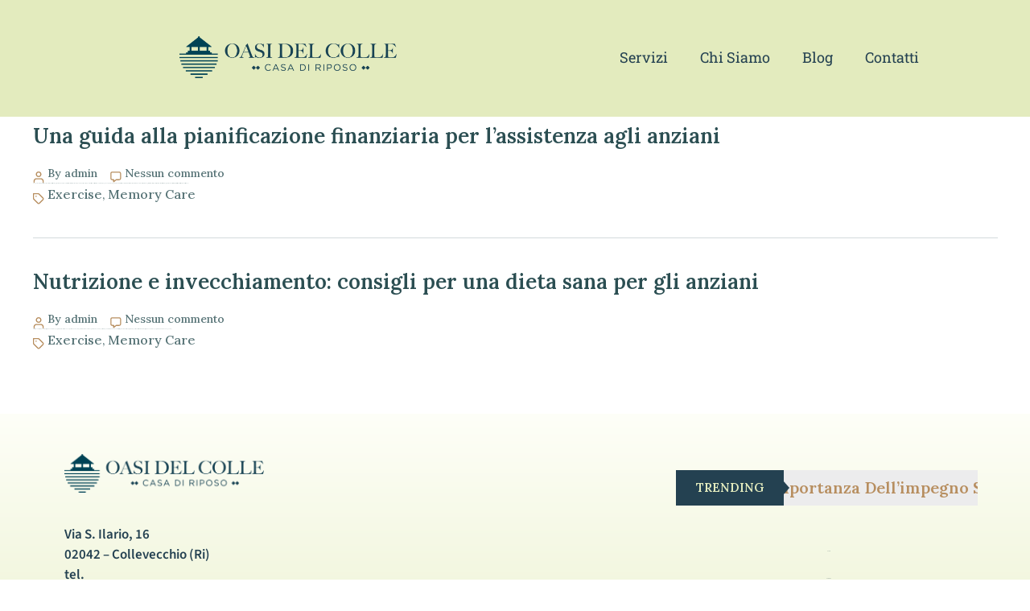

--- FILE ---
content_type: text/html; charset=UTF-8
request_url: https://oasidelcolle.it/tag/memory-care/
body_size: 17206
content:
<!DOCTYPE html>
<html lang="it-IT">
<head><style>img.lazy{min-height:1px}</style><link href="https://oasidelcolle.it/wp-content/plugins/w3-total-cache/pub/js/lazyload.min.js?x86615" as="script">
	<meta charset="UTF-8">
	<meta name="viewport" content="width=device-width, initial-scale=1.0, viewport-fit=cover" />		<title>Memory Care &#8211; Oasi del Colle</title>
<meta name='robots' content='max-image-preview:large' />
	<style>img:is([sizes="auto" i], [sizes^="auto," i]) { contain-intrinsic-size: 3000px 1500px }</style>
	<link rel='dns-prefetch' href='//www.googletagmanager.com' />
<link rel="alternate" type="application/rss+xml" title="Oasi del Colle &raquo; Feed" href="https://oasidelcolle.it/feed/" />
<link rel="alternate" type="application/rss+xml" title="Oasi del Colle &raquo; Feed dei commenti" href="https://oasidelcolle.it/comments/feed/" />
<link rel="alternate" type="application/rss+xml" title="Oasi del Colle &raquo; Memory Care Feed del tag" href="https://oasidelcolle.it/tag/memory-care/feed/" />
<script>
window._wpemojiSettings = {"baseUrl":"https:\/\/s.w.org\/images\/core\/emoji\/16.0.1\/72x72\/","ext":".png","svgUrl":"https:\/\/s.w.org\/images\/core\/emoji\/16.0.1\/svg\/","svgExt":".svg","source":{"concatemoji":"https:\/\/oasidelcolle.it\/wp-includes\/js\/wp-emoji-release.min.js?ver=6.8.2"}};
/*! This file is auto-generated */
!function(s,n){var o,i,e;function c(e){try{var t={supportTests:e,timestamp:(new Date).valueOf()};sessionStorage.setItem(o,JSON.stringify(t))}catch(e){}}function p(e,t,n){e.clearRect(0,0,e.canvas.width,e.canvas.height),e.fillText(t,0,0);var t=new Uint32Array(e.getImageData(0,0,e.canvas.width,e.canvas.height).data),a=(e.clearRect(0,0,e.canvas.width,e.canvas.height),e.fillText(n,0,0),new Uint32Array(e.getImageData(0,0,e.canvas.width,e.canvas.height).data));return t.every(function(e,t){return e===a[t]})}function u(e,t){e.clearRect(0,0,e.canvas.width,e.canvas.height),e.fillText(t,0,0);for(var n=e.getImageData(16,16,1,1),a=0;a<n.data.length;a++)if(0!==n.data[a])return!1;return!0}function f(e,t,n,a){switch(t){case"flag":return n(e,"\ud83c\udff3\ufe0f\u200d\u26a7\ufe0f","\ud83c\udff3\ufe0f\u200b\u26a7\ufe0f")?!1:!n(e,"\ud83c\udde8\ud83c\uddf6","\ud83c\udde8\u200b\ud83c\uddf6")&&!n(e,"\ud83c\udff4\udb40\udc67\udb40\udc62\udb40\udc65\udb40\udc6e\udb40\udc67\udb40\udc7f","\ud83c\udff4\u200b\udb40\udc67\u200b\udb40\udc62\u200b\udb40\udc65\u200b\udb40\udc6e\u200b\udb40\udc67\u200b\udb40\udc7f");case"emoji":return!a(e,"\ud83e\udedf")}return!1}function g(e,t,n,a){var r="undefined"!=typeof WorkerGlobalScope&&self instanceof WorkerGlobalScope?new OffscreenCanvas(300,150):s.createElement("canvas"),o=r.getContext("2d",{willReadFrequently:!0}),i=(o.textBaseline="top",o.font="600 32px Arial",{});return e.forEach(function(e){i[e]=t(o,e,n,a)}),i}function t(e){var t=s.createElement("script");t.src=e,t.defer=!0,s.head.appendChild(t)}"undefined"!=typeof Promise&&(o="wpEmojiSettingsSupports",i=["flag","emoji"],n.supports={everything:!0,everythingExceptFlag:!0},e=new Promise(function(e){s.addEventListener("DOMContentLoaded",e,{once:!0})}),new Promise(function(t){var n=function(){try{var e=JSON.parse(sessionStorage.getItem(o));if("object"==typeof e&&"number"==typeof e.timestamp&&(new Date).valueOf()<e.timestamp+604800&&"object"==typeof e.supportTests)return e.supportTests}catch(e){}return null}();if(!n){if("undefined"!=typeof Worker&&"undefined"!=typeof OffscreenCanvas&&"undefined"!=typeof URL&&URL.createObjectURL&&"undefined"!=typeof Blob)try{var e="postMessage("+g.toString()+"("+[JSON.stringify(i),f.toString(),p.toString(),u.toString()].join(",")+"));",a=new Blob([e],{type:"text/javascript"}),r=new Worker(URL.createObjectURL(a),{name:"wpTestEmojiSupports"});return void(r.onmessage=function(e){c(n=e.data),r.terminate(),t(n)})}catch(e){}c(n=g(i,f,p,u))}t(n)}).then(function(e){for(var t in e)n.supports[t]=e[t],n.supports.everything=n.supports.everything&&n.supports[t],"flag"!==t&&(n.supports.everythingExceptFlag=n.supports.everythingExceptFlag&&n.supports[t]);n.supports.everythingExceptFlag=n.supports.everythingExceptFlag&&!n.supports.flag,n.DOMReady=!1,n.readyCallback=function(){n.DOMReady=!0}}).then(function(){return e}).then(function(){var e;n.supports.everything||(n.readyCallback(),(e=n.source||{}).concatemoji?t(e.concatemoji):e.wpemoji&&e.twemoji&&(t(e.twemoji),t(e.wpemoji)))}))}((window,document),window._wpemojiSettings);
</script>
<link rel='stylesheet' id='premium-addons-css' href='https://oasidelcolle.it/wp-content/plugins/premium-addons-for-elementor/assets/frontend/min-css/premium-addons.min.css?x86615&amp;ver=4.11.20' media='all' />
<style id='wp-emoji-styles-inline-css'>

	img.wp-smiley, img.emoji {
		display: inline !important;
		border: none !important;
		box-shadow: none !important;
		height: 1em !important;
		width: 1em !important;
		margin: 0 0.07em !important;
		vertical-align: -0.1em !important;
		background: none !important;
		padding: 0 !important;
	}
</style>
<link rel='stylesheet' id='wp-block-library-css' href='https://oasidelcolle.it/wp-includes/css/dist/block-library/style.min.css?x86615&amp;ver=6.8.2' media='all' />
<style id='classic-theme-styles-inline-css'>
/*! This file is auto-generated */
.wp-block-button__link{color:#fff;background-color:#32373c;border-radius:9999px;box-shadow:none;text-decoration:none;padding:calc(.667em + 2px) calc(1.333em + 2px);font-size:1.125em}.wp-block-file__button{background:#32373c;color:#fff;text-decoration:none}
</style>
<style id='global-styles-inline-css'>
:root{--wp--preset--aspect-ratio--square: 1;--wp--preset--aspect-ratio--4-3: 4/3;--wp--preset--aspect-ratio--3-4: 3/4;--wp--preset--aspect-ratio--3-2: 3/2;--wp--preset--aspect-ratio--2-3: 2/3;--wp--preset--aspect-ratio--16-9: 16/9;--wp--preset--aspect-ratio--9-16: 9/16;--wp--preset--color--black: #000000;--wp--preset--color--cyan-bluish-gray: #abb8c3;--wp--preset--color--white: #ffffff;--wp--preset--color--pale-pink: #f78da7;--wp--preset--color--vivid-red: #cf2e2e;--wp--preset--color--luminous-vivid-orange: #ff6900;--wp--preset--color--luminous-vivid-amber: #fcb900;--wp--preset--color--light-green-cyan: #7bdcb5;--wp--preset--color--vivid-green-cyan: #00d084;--wp--preset--color--pale-cyan-blue: #8ed1fc;--wp--preset--color--vivid-cyan-blue: #0693e3;--wp--preset--color--vivid-purple: #9b51e0;--wp--preset--gradient--vivid-cyan-blue-to-vivid-purple: linear-gradient(135deg,rgba(6,147,227,1) 0%,rgb(155,81,224) 100%);--wp--preset--gradient--light-green-cyan-to-vivid-green-cyan: linear-gradient(135deg,rgb(122,220,180) 0%,rgb(0,208,130) 100%);--wp--preset--gradient--luminous-vivid-amber-to-luminous-vivid-orange: linear-gradient(135deg,rgba(252,185,0,1) 0%,rgba(255,105,0,1) 100%);--wp--preset--gradient--luminous-vivid-orange-to-vivid-red: linear-gradient(135deg,rgba(255,105,0,1) 0%,rgb(207,46,46) 100%);--wp--preset--gradient--very-light-gray-to-cyan-bluish-gray: linear-gradient(135deg,rgb(238,238,238) 0%,rgb(169,184,195) 100%);--wp--preset--gradient--cool-to-warm-spectrum: linear-gradient(135deg,rgb(74,234,220) 0%,rgb(151,120,209) 20%,rgb(207,42,186) 40%,rgb(238,44,130) 60%,rgb(251,105,98) 80%,rgb(254,248,76) 100%);--wp--preset--gradient--blush-light-purple: linear-gradient(135deg,rgb(255,206,236) 0%,rgb(152,150,240) 100%);--wp--preset--gradient--blush-bordeaux: linear-gradient(135deg,rgb(254,205,165) 0%,rgb(254,45,45) 50%,rgb(107,0,62) 100%);--wp--preset--gradient--luminous-dusk: linear-gradient(135deg,rgb(255,203,112) 0%,rgb(199,81,192) 50%,rgb(65,88,208) 100%);--wp--preset--gradient--pale-ocean: linear-gradient(135deg,rgb(255,245,203) 0%,rgb(182,227,212) 50%,rgb(51,167,181) 100%);--wp--preset--gradient--electric-grass: linear-gradient(135deg,rgb(202,248,128) 0%,rgb(113,206,126) 100%);--wp--preset--gradient--midnight: linear-gradient(135deg,rgb(2,3,129) 0%,rgb(40,116,252) 100%);--wp--preset--font-size--small: 13px;--wp--preset--font-size--medium: 20px;--wp--preset--font-size--large: 36px;--wp--preset--font-size--x-large: 42px;--wp--preset--spacing--20: 0.44rem;--wp--preset--spacing--30: 0.67rem;--wp--preset--spacing--40: 1rem;--wp--preset--spacing--50: 1.5rem;--wp--preset--spacing--60: 2.25rem;--wp--preset--spacing--70: 3.38rem;--wp--preset--spacing--80: 5.06rem;--wp--preset--shadow--natural: 6px 6px 9px rgba(0, 0, 0, 0.2);--wp--preset--shadow--deep: 12px 12px 50px rgba(0, 0, 0, 0.4);--wp--preset--shadow--sharp: 6px 6px 0px rgba(0, 0, 0, 0.2);--wp--preset--shadow--outlined: 6px 6px 0px -3px rgba(255, 255, 255, 1), 6px 6px rgba(0, 0, 0, 1);--wp--preset--shadow--crisp: 6px 6px 0px rgba(0, 0, 0, 1);}:where(.is-layout-flex){gap: 0.5em;}:where(.is-layout-grid){gap: 0.5em;}body .is-layout-flex{display: flex;}.is-layout-flex{flex-wrap: wrap;align-items: center;}.is-layout-flex > :is(*, div){margin: 0;}body .is-layout-grid{display: grid;}.is-layout-grid > :is(*, div){margin: 0;}:where(.wp-block-columns.is-layout-flex){gap: 2em;}:where(.wp-block-columns.is-layout-grid){gap: 2em;}:where(.wp-block-post-template.is-layout-flex){gap: 1.25em;}:where(.wp-block-post-template.is-layout-grid){gap: 1.25em;}.has-black-color{color: var(--wp--preset--color--black) !important;}.has-cyan-bluish-gray-color{color: var(--wp--preset--color--cyan-bluish-gray) !important;}.has-white-color{color: var(--wp--preset--color--white) !important;}.has-pale-pink-color{color: var(--wp--preset--color--pale-pink) !important;}.has-vivid-red-color{color: var(--wp--preset--color--vivid-red) !important;}.has-luminous-vivid-orange-color{color: var(--wp--preset--color--luminous-vivid-orange) !important;}.has-luminous-vivid-amber-color{color: var(--wp--preset--color--luminous-vivid-amber) !important;}.has-light-green-cyan-color{color: var(--wp--preset--color--light-green-cyan) !important;}.has-vivid-green-cyan-color{color: var(--wp--preset--color--vivid-green-cyan) !important;}.has-pale-cyan-blue-color{color: var(--wp--preset--color--pale-cyan-blue) !important;}.has-vivid-cyan-blue-color{color: var(--wp--preset--color--vivid-cyan-blue) !important;}.has-vivid-purple-color{color: var(--wp--preset--color--vivid-purple) !important;}.has-black-background-color{background-color: var(--wp--preset--color--black) !important;}.has-cyan-bluish-gray-background-color{background-color: var(--wp--preset--color--cyan-bluish-gray) !important;}.has-white-background-color{background-color: var(--wp--preset--color--white) !important;}.has-pale-pink-background-color{background-color: var(--wp--preset--color--pale-pink) !important;}.has-vivid-red-background-color{background-color: var(--wp--preset--color--vivid-red) !important;}.has-luminous-vivid-orange-background-color{background-color: var(--wp--preset--color--luminous-vivid-orange) !important;}.has-luminous-vivid-amber-background-color{background-color: var(--wp--preset--color--luminous-vivid-amber) !important;}.has-light-green-cyan-background-color{background-color: var(--wp--preset--color--light-green-cyan) !important;}.has-vivid-green-cyan-background-color{background-color: var(--wp--preset--color--vivid-green-cyan) !important;}.has-pale-cyan-blue-background-color{background-color: var(--wp--preset--color--pale-cyan-blue) !important;}.has-vivid-cyan-blue-background-color{background-color: var(--wp--preset--color--vivid-cyan-blue) !important;}.has-vivid-purple-background-color{background-color: var(--wp--preset--color--vivid-purple) !important;}.has-black-border-color{border-color: var(--wp--preset--color--black) !important;}.has-cyan-bluish-gray-border-color{border-color: var(--wp--preset--color--cyan-bluish-gray) !important;}.has-white-border-color{border-color: var(--wp--preset--color--white) !important;}.has-pale-pink-border-color{border-color: var(--wp--preset--color--pale-pink) !important;}.has-vivid-red-border-color{border-color: var(--wp--preset--color--vivid-red) !important;}.has-luminous-vivid-orange-border-color{border-color: var(--wp--preset--color--luminous-vivid-orange) !important;}.has-luminous-vivid-amber-border-color{border-color: var(--wp--preset--color--luminous-vivid-amber) !important;}.has-light-green-cyan-border-color{border-color: var(--wp--preset--color--light-green-cyan) !important;}.has-vivid-green-cyan-border-color{border-color: var(--wp--preset--color--vivid-green-cyan) !important;}.has-pale-cyan-blue-border-color{border-color: var(--wp--preset--color--pale-cyan-blue) !important;}.has-vivid-cyan-blue-border-color{border-color: var(--wp--preset--color--vivid-cyan-blue) !important;}.has-vivid-purple-border-color{border-color: var(--wp--preset--color--vivid-purple) !important;}.has-vivid-cyan-blue-to-vivid-purple-gradient-background{background: var(--wp--preset--gradient--vivid-cyan-blue-to-vivid-purple) !important;}.has-light-green-cyan-to-vivid-green-cyan-gradient-background{background: var(--wp--preset--gradient--light-green-cyan-to-vivid-green-cyan) !important;}.has-luminous-vivid-amber-to-luminous-vivid-orange-gradient-background{background: var(--wp--preset--gradient--luminous-vivid-amber-to-luminous-vivid-orange) !important;}.has-luminous-vivid-orange-to-vivid-red-gradient-background{background: var(--wp--preset--gradient--luminous-vivid-orange-to-vivid-red) !important;}.has-very-light-gray-to-cyan-bluish-gray-gradient-background{background: var(--wp--preset--gradient--very-light-gray-to-cyan-bluish-gray) !important;}.has-cool-to-warm-spectrum-gradient-background{background: var(--wp--preset--gradient--cool-to-warm-spectrum) !important;}.has-blush-light-purple-gradient-background{background: var(--wp--preset--gradient--blush-light-purple) !important;}.has-blush-bordeaux-gradient-background{background: var(--wp--preset--gradient--blush-bordeaux) !important;}.has-luminous-dusk-gradient-background{background: var(--wp--preset--gradient--luminous-dusk) !important;}.has-pale-ocean-gradient-background{background: var(--wp--preset--gradient--pale-ocean) !important;}.has-electric-grass-gradient-background{background: var(--wp--preset--gradient--electric-grass) !important;}.has-midnight-gradient-background{background: var(--wp--preset--gradient--midnight) !important;}.has-small-font-size{font-size: var(--wp--preset--font-size--small) !important;}.has-medium-font-size{font-size: var(--wp--preset--font-size--medium) !important;}.has-large-font-size{font-size: var(--wp--preset--font-size--large) !important;}.has-x-large-font-size{font-size: var(--wp--preset--font-size--x-large) !important;}
:where(.wp-block-post-template.is-layout-flex){gap: 1.25em;}:where(.wp-block-post-template.is-layout-grid){gap: 1.25em;}
:where(.wp-block-columns.is-layout-flex){gap: 2em;}:where(.wp-block-columns.is-layout-grid){gap: 2em;}
:root :where(.wp-block-pullquote){font-size: 1.5em;line-height: 1.6;}
</style>
<link rel='stylesheet' id='contact-form-7-css' href='https://oasidelcolle.it/wp-content/plugins/contact-form-7/includes/css/styles.css?x86615&amp;ver=6.1' media='all' />
<link rel='stylesheet' id='bootstrap-css' href='https://oasidelcolle.it/wp-content/themes/midare/assets/css/bootstrap.css?x86615&amp;ver=1.06' media='all' />
<link rel='stylesheet' id='midare-css' href='https://oasidelcolle.it/wp-content/themes/midare/style.css?x86615&amp;ver=1.06' media='all' />
<style id='midare-inline-css'>
:root {
--accent-color: #B78E5F;
--accent-color-hover: #AC7D48;
--global-txt-color: #2B4E52;

--button-txt-color: #ffffff;
--button-txt-color-hover: #ffffff;
--button-bg-color: #2B4E52;
--button-bg-color-hover: #183E42;

--header-menu-txt-color-first: #2B4E52;
--header-menu-txt-color-second: #ffffff;
--header-menu-txt-color-inner: #ffffff;

--header-menu-sticky-bg-color-first: #ffffff;
--header-menu-sticky-bg-color-second: #000000;
--header-menu-sticky-bg-color-inner: #000000;

--header-cta-txt-color: #ffffff;
--header-cta-txt-color-hover: #ffffff;
--header-cta-bg-color: #2B4E52;
--header-cta-bg-color-hover: #183E42;

--header-title-txt-color: #ffffff;
--header-bg-overlay-color: #000000;
--logo-height: 38px;

--footer-txt-color: #2B4E52;
--footer-bg-color: #FBF7F3;
}
</style>
<link rel='stylesheet' id='font-awesome-5-all-css' href='https://oasidelcolle.it/wp-content/plugins/elementor/assets/lib/font-awesome/css/all.min.css?x86615&amp;ver=4.11.20' media='all' />
<style id='king-addons-lightbox-dynamic-style-inline-css'>
#lg-counter { color: #efefef !important; font-size: 14px !important; opacity: 0.9; } .lg-backdrop { background-color: rgba(0,0,0,0.6) !important; } .lg-dropdown:after { border-bottom-color: rgba(0,0,0,0.8) !important; } .lg-icon { color: #efefef !important; font-size: 20px !important; background-color: transparent !important; } .lg-icon.lg-toogle-thumb { font-size: 24px !important; } .lg-icon:hover, .lg-dropdown-text:hover { color: #ffffff !important; } .lg-prev, .lg-next { font-size: 35px !important; } .lg-progress { background-color: #8a8a8a !important; } .lg-sub-html { background-color: rgba(0,0,0,0.8) !important; } .lg-sub-html, .lg-dropdown-text { color: #efefef !important; font-size: 14px !important; } .lg-thumb-item { border-radius: 0 !important; border: none !important; opacity: 0.5; } .lg-thumb-item.active { opacity: 1; } .lg-thumb-outer, .lg-progress-bar { background-color: #444444 !important; } .lg-thumb-outer { padding: 0 10px; } .lg-toolbar, .lg-dropdown { background-color: rgba(0,0,0,0.8) !important; }
</style>
<link rel='stylesheet' id='elementor-frontend-css' href='https://oasidelcolle.it/wp-content/plugins/elementor/assets/css/frontend.min.css?x86615&amp;ver=3.30.2' media='all' />
<style id='elementor-frontend-inline-css'>
.elementor-kit-11{--e-global-color-primary:#244151;--e-global-color-secondary:#54595F;--e-global-color-text:#7A7A7A;--e-global-color-accent:#E3EBBE;--e-global-typography-secondary-font-family:"Roboto Slab";--e-global-typography-secondary-font-size:20px;--e-global-typography-secondary-font-weight:400;--e-global-typography-text-font-family:"Roboto";--e-global-typography-text-font-size:20px;--e-global-typography-text-font-weight:400;--e-global-typography-accent-font-family:"Roboto";--e-global-typography-accent-font-size:20px;--e-global-typography-accent-font-weight:500;font-size:1px;}.elementor-kit-11 e-page-transition{background-color:#FFBC7D;}.elementor-kit-11 p{margin-bottom:0px;}.elementor-kit-11 a{font-size:20px;}.elementor-section.elementor-section-boxed > .elementor-container{max-width:1140px;}.e-con{--container-max-width:1140px;}.elementor-widget:not(:last-child){--kit-widget-spacing:20px;}.elementor-element{--widgets-spacing:20px 20px;--widgets-spacing-row:20px;--widgets-spacing-column:20px;}{}h1.entry-title{display:var(--page-title-display);}@media(max-width:1024px){.elementor-section.elementor-section-boxed > .elementor-container{max-width:1024px;}.e-con{--container-max-width:1024px;}}@media(max-width:767px){.elementor-section.elementor-section-boxed > .elementor-container{max-width:767px;}.e-con{--container-max-width:767px;}}
.elementor-29767 .elementor-element.elementor-element-309251f:not(.elementor-motion-effects-element-type-background), .elementor-29767 .elementor-element.elementor-element-309251f > .elementor-motion-effects-container > .elementor-motion-effects-layer{background-color:var( --e-global-color-accent );}.elementor-29767 .elementor-element.elementor-element-309251f{transition:background 0.3s, border 0.3s, border-radius 0.3s, box-shadow 0.3s;}.elementor-29767 .elementor-element.elementor-element-309251f > .elementor-background-overlay{transition:background 0.3s, border-radius 0.3s, opacity 0.3s;}.elementor-29767 .elementor-element.elementor-element-4e5a1ee{--spacer-size:25px;}.elementor-29767 .elementor-element.elementor-element-0c80fe6 > .elementor-container > .elementor-column > .elementor-widget-wrap{align-content:center;align-items:center;}.elementor-29767 .elementor-element.elementor-element-0c80fe6:not(.elementor-motion-effects-element-type-background), .elementor-29767 .elementor-element.elementor-element-0c80fe6 > .elementor-motion-effects-container > .elementor-motion-effects-layer{background-color:var( --e-global-color-accent );}.elementor-29767 .elementor-element.elementor-element-0c80fe6{transition:background 0.3s, border 0.3s, border-radius 0.3s, box-shadow 0.3s;margin-top:0px;margin-bottom:0px;padding:0px 0px 18px 0px;}.elementor-29767 .elementor-element.elementor-element-0c80fe6 > .elementor-background-overlay{transition:background 0.3s, border-radius 0.3s, opacity 0.3s;}.elementor-bc-flex-widget .elementor-29767 .elementor-element.elementor-element-cac5176.elementor-column .elementor-widget-wrap{align-items:center;}.elementor-29767 .elementor-element.elementor-element-cac5176.elementor-column.elementor-element[data-element_type="column"] > .elementor-widget-wrap.elementor-element-populated{align-content:center;align-items:center;}.elementor-29767 .elementor-element.elementor-element-cac5176.elementor-column > .elementor-widget-wrap{justify-content:center;}.elementor-29767 .elementor-element.elementor-element-cac5176 > .elementor-element-populated{margin:0px 0px 0px 0px;--e-column-margin-right:0px;--e-column-margin-left:0px;padding:0px 0px 0px 0px;}.elementor-widget-image .widget-image-caption{color:var( --e-global-color-text );font-family:var( --e-global-typography-text-font-family ), Sans-serif;font-size:var( --e-global-typography-text-font-size );font-weight:var( --e-global-typography-text-font-weight );}.elementor-29767 .elementor-element.elementor-element-bde626f{width:var( --container-widget-width, 48.69% );max-width:48.69%;--container-widget-width:48.69%;--container-widget-flex-grow:0;align-self:center;}.elementor-29767 .elementor-element.elementor-element-87d36ad > .elementor-element-populated{margin:0px 0px 0px 0px;--e-column-margin-right:0px;--e-column-margin-left:0px;padding:0px 0px 0px 0px;}.elementor-widget-nav-menu .elementor-nav-menu .elementor-item{font-family:var( --e-global-typography-primary-font-family ), Sans-serif;font-size:var( --e-global-typography-primary-font-size );font-weight:var( --e-global-typography-primary-font-weight );}.elementor-widget-nav-menu .elementor-nav-menu--main .elementor-item{color:var( --e-global-color-text );fill:var( --e-global-color-text );}.elementor-widget-nav-menu .elementor-nav-menu--main .elementor-item:hover,
					.elementor-widget-nav-menu .elementor-nav-menu--main .elementor-item.elementor-item-active,
					.elementor-widget-nav-menu .elementor-nav-menu--main .elementor-item.highlighted,
					.elementor-widget-nav-menu .elementor-nav-menu--main .elementor-item:focus{color:var( --e-global-color-accent );fill:var( --e-global-color-accent );}.elementor-widget-nav-menu .elementor-nav-menu--main:not(.e--pointer-framed) .elementor-item:before,
					.elementor-widget-nav-menu .elementor-nav-menu--main:not(.e--pointer-framed) .elementor-item:after{background-color:var( --e-global-color-accent );}.elementor-widget-nav-menu .e--pointer-framed .elementor-item:before,
					.elementor-widget-nav-menu .e--pointer-framed .elementor-item:after{border-color:var( --e-global-color-accent );}.elementor-widget-nav-menu{--e-nav-menu-divider-color:var( --e-global-color-text );}.elementor-widget-nav-menu .elementor-nav-menu--dropdown .elementor-item, .elementor-widget-nav-menu .elementor-nav-menu--dropdown  .elementor-sub-item{font-family:var( --e-global-typography-accent-font-family ), Sans-serif;font-size:var( --e-global-typography-accent-font-size );font-weight:var( --e-global-typography-accent-font-weight );}.elementor-29767 .elementor-element.elementor-element-ab693ba{width:var( --container-widget-width, 104.983% );max-width:104.983%;--container-widget-width:104.983%;--container-widget-flex-grow:0;}.elementor-29767 .elementor-element.elementor-element-ab693ba .elementor-menu-toggle{margin:0 auto;}.elementor-29767 .elementor-element.elementor-element-ab693ba .elementor-nav-menu .elementor-item{font-family:"Roboto Slab", Sans-serif;font-size:18px;font-weight:400;}.elementor-29767 .elementor-element.elementor-element-ab693ba .elementor-nav-menu--main .elementor-item{color:var( --e-global-color-primary );fill:var( --e-global-color-primary );}.elementor-29767 .elementor-element.elementor-element-74d2059 > .elementor-container > .elementor-column > .elementor-widget-wrap{align-content:center;align-items:center;}.elementor-29767 .elementor-element.elementor-element-74d2059:not(.elementor-motion-effects-element-type-background), .elementor-29767 .elementor-element.elementor-element-74d2059 > .elementor-motion-effects-container > .elementor-motion-effects-layer{background-color:transparent;background-image:linear-gradient(180deg, var( --e-global-color-accent ) 0%, #FFFFFF 100%);}.elementor-29767 .elementor-element.elementor-element-74d2059{transition:background 0.3s, border 0.3s, border-radius 0.3s, box-shadow 0.3s;}.elementor-29767 .elementor-element.elementor-element-74d2059 > .elementor-background-overlay{transition:background 0.3s, border-radius 0.3s, opacity 0.3s;}.elementor-bc-flex-widget .elementor-29767 .elementor-element.elementor-element-903adac.elementor-column .elementor-widget-wrap{align-items:center;}.elementor-29767 .elementor-element.elementor-element-903adac.elementor-column.elementor-element[data-element_type="column"] > .elementor-widget-wrap.elementor-element-populated{align-content:center;align-items:center;}.elementor-29767 .elementor-element.elementor-element-903adac.elementor-column > .elementor-widget-wrap{justify-content:center;}.elementor-29767 .elementor-element.elementor-element-903adac > .elementor-element-populated{margin:0px 0px 0px 0px;--e-column-margin-right:0px;--e-column-margin-left:0px;padding:0px 0px 0px 0px;}.elementor-29767 .elementor-element.elementor-element-76edb58{width:var( --container-widget-width, 77.576% );max-width:77.576%;margin:0px 0px calc(var(--kit-widget-spacing, 0px) + 0px) 0px;padding:5% 20% 5% 20%;--container-widget-width:77.576%;--container-widget-flex-grow:0;align-self:center;}.elementor-29767 .elementor-element.elementor-element-4a893dd{width:var( --container-widget-width, 104.983% );max-width:104.983%;--container-widget-width:104.983%;--container-widget-flex-grow:0;}.elementor-29767 .elementor-element.elementor-element-4a893dd .elementor-menu-toggle{margin:0 auto;}.elementor-29767 .elementor-element.elementor-element-4a893dd .elementor-nav-menu .elementor-item{font-size:18px;font-weight:400;}.elementor-29767 .elementor-element.elementor-element-4a893dd .elementor-nav-menu--main .elementor-item{color:var( --e-global-color-primary );fill:var( --e-global-color-primary );}.elementor-29767 .elementor-element.elementor-element-4a893dd .elementor-nav-menu--main:not(.e--pointer-framed) .elementor-item:before,
					.elementor-29767 .elementor-element.elementor-element-4a893dd .elementor-nav-menu--main:not(.e--pointer-framed) .elementor-item:after{background-color:var( --e-global-color-accent );}.elementor-29767 .elementor-element.elementor-element-4a893dd .e--pointer-framed .elementor-item:before,
					.elementor-29767 .elementor-element.elementor-element-4a893dd .e--pointer-framed .elementor-item:after{border-color:var( --e-global-color-accent );}.elementor-29767 .elementor-element.elementor-element-d1a240d:not(.elementor-motion-effects-element-type-background), .elementor-29767 .elementor-element.elementor-element-d1a240d > .elementor-motion-effects-container > .elementor-motion-effects-layer{background-color:var( --e-global-color-accent );}.elementor-29767 .elementor-element.elementor-element-d1a240d{transition:background 0.3s, border 0.3s, border-radius 0.3s, box-shadow 0.3s;}.elementor-29767 .elementor-element.elementor-element-d1a240d > .elementor-background-overlay{transition:background 0.3s, border-radius 0.3s, opacity 0.3s;}.elementor-29767 .elementor-element.elementor-element-c3b35f8{--spacer-size:10px;}.elementor-theme-builder-content-area{height:400px;}.elementor-location-header:before, .elementor-location-footer:before{content:"";display:table;clear:both;}@media(max-width:1024px){.elementor-bc-flex-widget .elementor-29767 .elementor-element.elementor-element-cac5176.elementor-column .elementor-widget-wrap{align-items:center;}.elementor-29767 .elementor-element.elementor-element-cac5176.elementor-column.elementor-element[data-element_type="column"] > .elementor-widget-wrap.elementor-element-populated{align-content:center;align-items:center;}.elementor-29767 .elementor-element.elementor-element-cac5176.elementor-column > .elementor-widget-wrap{justify-content:center;}.elementor-widget-image .widget-image-caption{font-size:var( --e-global-typography-text-font-size );}.elementor-29767 .elementor-element.elementor-element-bde626f{width:var( --container-widget-width, 264.533px );max-width:264.533px;--container-widget-width:264.533px;--container-widget-flex-grow:0;}.elementor-bc-flex-widget .elementor-29767 .elementor-element.elementor-element-87d36ad.elementor-column .elementor-widget-wrap{align-items:center;}.elementor-29767 .elementor-element.elementor-element-87d36ad.elementor-column.elementor-element[data-element_type="column"] > .elementor-widget-wrap.elementor-element-populated{align-content:center;align-items:center;}.elementor-29767 .elementor-element.elementor-element-87d36ad.elementor-column > .elementor-widget-wrap{justify-content:center;}.elementor-widget-nav-menu .elementor-nav-menu .elementor-item{font-size:var( --e-global-typography-primary-font-size );}.elementor-widget-nav-menu .elementor-nav-menu--dropdown .elementor-item, .elementor-widget-nav-menu .elementor-nav-menu--dropdown  .elementor-sub-item{font-size:var( --e-global-typography-accent-font-size );}.elementor-29767 .elementor-element.elementor-element-ab693ba{margin:15px 0px calc(var(--kit-widget-spacing, 0px) + 0px) 0px;}.elementor-29767 .elementor-element.elementor-element-ab693ba .elementor-nav-menu .elementor-item{font-size:14px;}.elementor-bc-flex-widget .elementor-29767 .elementor-element.elementor-element-903adac.elementor-column .elementor-widget-wrap{align-items:center;}.elementor-29767 .elementor-element.elementor-element-903adac.elementor-column.elementor-element[data-element_type="column"] > .elementor-widget-wrap.elementor-element-populated{align-content:center;align-items:center;}.elementor-29767 .elementor-element.elementor-element-903adac.elementor-column > .elementor-widget-wrap{justify-content:center;}.elementor-29767 .elementor-element.elementor-element-76edb58{width:var( --container-widget-width, 264.533px );max-width:264.533px;--container-widget-width:264.533px;--container-widget-flex-grow:0;}.elementor-29767 .elementor-element.elementor-element-4a893dd{margin:15px 0px calc(var(--kit-widget-spacing, 0px) + 0px) 0px;}.elementor-29767 .elementor-element.elementor-element-4a893dd .elementor-nav-menu .elementor-item{font-size:14px;}}@media(min-width:768px){.elementor-29767 .elementor-element.elementor-element-e5a2a7e{width:6.326%;}.elementor-29767 .elementor-element.elementor-element-cac5176{width:43.338%;}.elementor-29767 .elementor-element.elementor-element-87d36ad{width:50%;}}@media(max-width:1024px) and (min-width:768px){.elementor-29767 .elementor-element.elementor-element-e5a2a7e{width:5%;}.elementor-29767 .elementor-element.elementor-element-cac5176{width:40%;}.elementor-29767 .elementor-element.elementor-element-87d36ad{width:50%;}.elementor-29767 .elementor-element.elementor-element-903adac{width:40%;}}@media(max-width:767px){.elementor-29767 .elementor-element.elementor-element-4e5a1ee{--spacer-size:1px;}.elementor-29767 .elementor-element.elementor-element-e5a2a7e{width:5%;}.elementor-29767 .elementor-element.elementor-element-cac5176{width:65%;}.elementor-widget-image .widget-image-caption{font-size:var( --e-global-typography-text-font-size );}.elementor-29767 .elementor-element.elementor-element-87d36ad{width:25%;}.elementor-bc-flex-widget .elementor-29767 .elementor-element.elementor-element-87d36ad.elementor-column .elementor-widget-wrap{align-items:center;}.elementor-29767 .elementor-element.elementor-element-87d36ad.elementor-column.elementor-element[data-element_type="column"] > .elementor-widget-wrap.elementor-element-populated{align-content:center;align-items:center;}.elementor-29767 .elementor-element.elementor-element-87d36ad.elementor-column > .elementor-widget-wrap{justify-content:center;}.elementor-widget-nav-menu .elementor-nav-menu .elementor-item{font-size:var( --e-global-typography-primary-font-size );}.elementor-widget-nav-menu .elementor-nav-menu--dropdown .elementor-item, .elementor-widget-nav-menu .elementor-nav-menu--dropdown  .elementor-sub-item{font-size:var( --e-global-typography-accent-font-size );}.elementor-29767 .elementor-element.elementor-element-ab693ba{width:auto;max-width:auto;margin:25px 0px calc(var(--kit-widget-spacing, 0px) + 0px) 0px;}.elementor-29767 .elementor-element.elementor-element-903adac{width:100%;}.elementor-29767 .elementor-element.elementor-element-76edb58{margin:23px 0px calc(var(--kit-widget-spacing, 0px) + 0px) 0px;padding:0px 0px 0px 0px;}.elementor-29767 .elementor-element.elementor-element-4a893dd{width:100%;max-width:100%;margin:25px 0px calc(var(--kit-widget-spacing, 0px) + 25px) 0px;}.elementor-29767 .elementor-element.elementor-element-4a893dd .elementor-nav-menu .elementor-item{font-size:15px;}.elementor-29767 .elementor-element.elementor-element-4a893dd .e--pointer-framed .elementor-item:before{border-width:0px;}.elementor-29767 .elementor-element.elementor-element-4a893dd .e--pointer-framed.e--animation-draw .elementor-item:before{border-width:0 0 0px 0px;}.elementor-29767 .elementor-element.elementor-element-4a893dd .e--pointer-framed.e--animation-draw .elementor-item:after{border-width:0px 0px 0 0;}.elementor-29767 .elementor-element.elementor-element-4a893dd .e--pointer-framed.e--animation-corners .elementor-item:before{border-width:0px 0 0 0px;}.elementor-29767 .elementor-element.elementor-element-4a893dd .e--pointer-framed.e--animation-corners .elementor-item:after{border-width:0 0px 0px 0;}.elementor-29767 .elementor-element.elementor-element-4a893dd .e--pointer-underline .elementor-item:after,
					 .elementor-29767 .elementor-element.elementor-element-4a893dd .e--pointer-overline .elementor-item:before,
					 .elementor-29767 .elementor-element.elementor-element-4a893dd .e--pointer-double-line .elementor-item:before,
					 .elementor-29767 .elementor-element.elementor-element-4a893dd .e--pointer-double-line .elementor-item:after{height:0px;}.elementor-29767 .elementor-element.elementor-element-c3b35f8{--spacer-size:1px;}}
.elementor-30044 .elementor-element.elementor-element-4b0beaa:not(.elementor-motion-effects-element-type-background), .elementor-30044 .elementor-element.elementor-element-4b0beaa > .elementor-motion-effects-container > .elementor-motion-effects-layer{background-color:transparent;background-image:linear-gradient(180deg, #FEFFF8 0%, #E3EBBE 100%);}.elementor-30044 .elementor-element.elementor-element-4b0beaa{transition:background 0.3s, border 0.3s, border-radius 0.3s, box-shadow 0.3s;}.elementor-30044 .elementor-element.elementor-element-4b0beaa > .elementor-background-overlay{transition:background 0.3s, border-radius 0.3s, opacity 0.3s;}.elementor-30044 .elementor-element.elementor-element-a561a62{--spacer-size:20px;}.elementor-widget-image .widget-image-caption{color:var( --e-global-color-text );font-family:var( --e-global-typography-text-font-family ), Sans-serif;font-size:var( --e-global-typography-text-font-size );font-weight:var( --e-global-typography-text-font-weight );}.elementor-30044 .elementor-element.elementor-element-55b6ed5{width:var( --container-widget-width, 68.883% );max-width:68.883%;--container-widget-width:68.883%;--container-widget-flex-grow:0;}.elementor-30044 .elementor-element.elementor-element-0b5ec95{--spacer-size:20px;}.elementor-widget-text-editor{font-family:var( --e-global-typography-text-font-family ), Sans-serif;font-size:var( --e-global-typography-text-font-size );font-weight:var( --e-global-typography-text-font-weight );color:var( --e-global-color-text );}.elementor-widget-text-editor.elementor-drop-cap-view-stacked .elementor-drop-cap{background-color:var( --e-global-color-primary );}.elementor-widget-text-editor.elementor-drop-cap-view-framed .elementor-drop-cap, .elementor-widget-text-editor.elementor-drop-cap-view-default .elementor-drop-cap{color:var( --e-global-color-primary );border-color:var( --e-global-color-primary );}.elementor-30044 .elementor-element.elementor-element-42ec228{font-family:"Source Sans 3", Sans-serif;font-size:17px;font-weight:600;color:var( --e-global-color-primary );}.elementor-30044 .elementor-element.elementor-element-db9487a > .elementor-element-populated{margin:0px 0px 0px 10px;--e-column-margin-right:0px;--e-column-margin-left:10px;padding:0px 0px 0px 0px;}.elementor-30044 .elementor-element.elementor-element-c9deffc > .elementor-element-populated{margin:10px 10px 10px 10px;--e-column-margin-right:10px;--e-column-margin-left:10px;padding:0px 0px 0px 0px;}.elementor-30044 .elementor-element.elementor-element-368de8f{--spacer-size:40px;}.elementor-widget-premium-post-ticker.premium-post-ticker__layout-3 .premium-post-ticker__header-wrapper::after{background-color:var( --e-global-color-text );}.elementor-widget-premium-post-ticker .premium-post-ticker__title-wrapper, .elementor-widget-premium-post-ticker.premium-post-ticker__layout-2 .premium-post-ticker__title-wrapper::after, .elementor-widget-premium-post-ticker.premium-post-ticker__layout-3 .premium-post-ticker__header-wrapper::after{background-color:var( --e-global-color-primary );}.elementor-widget-premium-post-ticker.premium-ticker-pointer-yes:not(.premium-reversed-yes) .premium-post-ticker__content > div:first-child::after{border-left-color:var( --e-global-color-primary );}.elementor-widget-premium-post-ticker.premium-ticker-pointer-yes.premium-reversed-yes  .premium-post-ticker__content > div:first-child::after{border-right-color:var( --e-global-color-primary );}.elementor-widget-premium-post-ticker .premium-post-ticker__icon-wrapper:not(.premium-repeater-item) .premium-drawable-icon *,
                        .elementor-widget-premium-post-ticker .premium-post-ticker__icon-wrapper:not(.premium-repeater-item) svg:not([class*="premium-"]){stroke:var( --e-global-color-accent );}.elementor-widget-premium-post-ticker .premium-drawable-icon *, .elementor-widget-premium-post-ticker svg:not([class*="premium-"]){stroke:var( --e-global-color-accent );}.elementor-widget-premium-post-ticker .premium-post-ticker__post-date span{font-family:var( --e-global-typography-secondary-font-family ), Sans-serif;font-size:var( --e-global-typography-secondary-font-size );font-weight:var( --e-global-typography-secondary-font-weight );}.elementor-widget-premium-post-ticker .premium-post-ticker__post-author a{font-family:var( --e-global-typography-secondary-font-family ), Sans-serif;font-weight:var( --e-global-typography-secondary-font-weight );}.elementor-widget-premium-post-ticker .premium-post-ticker__post-author a, .elementor-widget-premium-post-ticker .premium-post-ticker__post-author i{font-size:var( --e-global-typography-secondary-font-size );}.elementor-widget-premium-post-ticker .premium-post-ticker__arrows a{color:var( --e-global-color-secondary );}.elementor-widget-premium-post-ticker .premium-post-ticker__arrows a:hover{color:var( --e-global-color-primary );background-color:var( --e-global-color-secondary );}.elementor-30044 .elementor-element.elementor-element-8f010c2{width:var( --container-widget-width, 98.611% );max-width:98.611%;--container-widget-width:98.611%;--container-widget-flex-grow:0;}.elementor-30044 .elementor-element.elementor-element-8f010c2 .premium-post-ticker__title{color:var( --e-global-color-accent );}.elementor-30044 .elementor-element.elementor-element-b095c8c{--spacer-size:20px;}.elementor-widget-nav-menu .elementor-nav-menu .elementor-item{font-family:var( --e-global-typography-primary-font-family ), Sans-serif;font-size:var( --e-global-typography-primary-font-size );font-weight:var( --e-global-typography-primary-font-weight );}.elementor-widget-nav-menu .elementor-nav-menu--main .elementor-item{color:var( --e-global-color-text );fill:var( --e-global-color-text );}.elementor-widget-nav-menu .elementor-nav-menu--main .elementor-item:hover,
					.elementor-widget-nav-menu .elementor-nav-menu--main .elementor-item.elementor-item-active,
					.elementor-widget-nav-menu .elementor-nav-menu--main .elementor-item.highlighted,
					.elementor-widget-nav-menu .elementor-nav-menu--main .elementor-item:focus{color:var( --e-global-color-accent );fill:var( --e-global-color-accent );}.elementor-widget-nav-menu .elementor-nav-menu--main:not(.e--pointer-framed) .elementor-item:before,
					.elementor-widget-nav-menu .elementor-nav-menu--main:not(.e--pointer-framed) .elementor-item:after{background-color:var( --e-global-color-accent );}.elementor-widget-nav-menu .e--pointer-framed .elementor-item:before,
					.elementor-widget-nav-menu .e--pointer-framed .elementor-item:after{border-color:var( --e-global-color-accent );}.elementor-widget-nav-menu{--e-nav-menu-divider-color:var( --e-global-color-text );}.elementor-widget-nav-menu .elementor-nav-menu--dropdown .elementor-item, .elementor-widget-nav-menu .elementor-nav-menu--dropdown  .elementor-sub-item{font-family:var( --e-global-typography-accent-font-family ), Sans-serif;font-size:var( --e-global-typography-accent-font-size );font-weight:var( --e-global-typography-accent-font-weight );}.elementor-30044 .elementor-element.elementor-element-a9daf92{margin:0% 0% calc(var(--kit-widget-spacing, 0px) + 0%) 0%;padding:0px 0px 0px 0px;}.elementor-30044 .elementor-element.elementor-element-a9daf92 .elementor-nav-menu .elementor-item{font-family:"Source Sans 3", Sans-serif;font-weight:600;}.elementor-30044 .elementor-element.elementor-element-a9daf92 .elementor-nav-menu--main .elementor-item{color:var( --e-global-color-primary );fill:var( --e-global-color-primary );padding-top:7px;padding-bottom:7px;}.elementor-30044 .elementor-element.elementor-element-a9daf92 .elementor-nav-menu--main:not(.e--pointer-framed) .elementor-item:before,
					.elementor-30044 .elementor-element.elementor-element-a9daf92 .elementor-nav-menu--main:not(.e--pointer-framed) .elementor-item:after{background-color:#E3EBBE00;}.elementor-30044 .elementor-element.elementor-element-a9daf92 .e--pointer-framed .elementor-item:before,
					.elementor-30044 .elementor-element.elementor-element-a9daf92 .e--pointer-framed .elementor-item:after{border-color:#E3EBBE00;}.elementor-widget-divider{--divider-color:var( --e-global-color-secondary );}.elementor-widget-divider .elementor-divider__text{color:var( --e-global-color-secondary );font-family:var( --e-global-typography-secondary-font-family ), Sans-serif;font-size:var( --e-global-typography-secondary-font-size );font-weight:var( --e-global-typography-secondary-font-weight );}.elementor-widget-divider.elementor-view-stacked .elementor-icon{background-color:var( --e-global-color-secondary );}.elementor-widget-divider.elementor-view-framed .elementor-icon, .elementor-widget-divider.elementor-view-default .elementor-icon{color:var( --e-global-color-secondary );border-color:var( --e-global-color-secondary );}.elementor-widget-divider.elementor-view-framed .elementor-icon, .elementor-widget-divider.elementor-view-default .elementor-icon svg{fill:var( --e-global-color-secondary );}.elementor-30044 .elementor-element.elementor-element-dceea91{--divider-border-style:solid;--divider-color:var( --e-global-color-primary );--divider-border-width:1px;}.elementor-30044 .elementor-element.elementor-element-dceea91 .elementor-divider-separator{width:50%;margin:0 auto;margin-center:0;}.elementor-30044 .elementor-element.elementor-element-dceea91 .elementor-divider{text-align:center;padding-block-start:15px;padding-block-end:15px;}.elementor-30044 .elementor-element.elementor-element-8533f29{margin:0% 0% calc(var(--kit-widget-spacing, 0px) + 0%) 0%;padding:0px 0px 0px 0px;}.elementor-30044 .elementor-element.elementor-element-8533f29 .elementor-nav-menu .elementor-item{font-family:"Source Sans 3", Sans-serif;font-weight:600;}.elementor-30044 .elementor-element.elementor-element-8533f29 .elementor-nav-menu--main .elementor-item{color:var( --e-global-color-primary );fill:var( --e-global-color-primary );padding-top:3px;padding-bottom:3px;}.elementor-30044 .elementor-element.elementor-element-8533f29 .elementor-nav-menu--main:not(.e--pointer-framed) .elementor-item:before,
					.elementor-30044 .elementor-element.elementor-element-8533f29 .elementor-nav-menu--main:not(.e--pointer-framed) .elementor-item:after{background-color:#E3EBBE00;}.elementor-30044 .elementor-element.elementor-element-8533f29 .e--pointer-framed .elementor-item:before,
					.elementor-30044 .elementor-element.elementor-element-8533f29 .e--pointer-framed .elementor-item:after{border-color:#E3EBBE00;}.elementor-30044 .elementor-element.elementor-element-f414e54{--spacer-size:50px;}.elementor-30044 .elementor-element.elementor-element-f363349 > .elementor-container > .elementor-column > .elementor-widget-wrap{align-content:center;align-items:center;}.elementor-30044 .elementor-element.elementor-element-f363349:not(.elementor-motion-effects-element-type-background), .elementor-30044 .elementor-element.elementor-element-f363349 > .elementor-motion-effects-container > .elementor-motion-effects-layer{background-color:var( --e-global-color-primary );}.elementor-30044 .elementor-element.elementor-element-f363349{transition:background 0.3s, border 0.3s, border-radius 0.3s, box-shadow 0.3s;}.elementor-30044 .elementor-element.elementor-element-f363349 > .elementor-background-overlay{transition:background 0.3s, border-radius 0.3s, opacity 0.3s;}.elementor-30044 .elementor-element.elementor-element-50024f9{--spacer-size:5px;}.elementor-30044 .elementor-element.elementor-element-b734ec5{margin:0px 0px calc(var(--kit-widget-spacing, 0px) + 0px) 0px;padding:0px 0px 0px 0px;font-family:"Source Sans 3", Sans-serif;font-size:18px;font-weight:400;letter-spacing:0.5px;color:var( --e-global-color-accent );}.elementor-theme-builder-content-area{height:400px;}.elementor-location-header:before, .elementor-location-footer:before{content:"";display:table;clear:both;}@media(max-width:1024px){.elementor-widget-image .widget-image-caption{font-size:var( --e-global-typography-text-font-size );}.elementor-widget-text-editor{font-size:var( --e-global-typography-text-font-size );}.elementor-widget-premium-post-ticker .premium-post-ticker__post-date span{font-size:var( --e-global-typography-secondary-font-size );}.elementor-widget-premium-post-ticker .premium-post-ticker__post-author a, .elementor-widget-premium-post-ticker .premium-post-ticker__post-author i{font-size:var( --e-global-typography-secondary-font-size );}.elementor-widget-nav-menu .elementor-nav-menu .elementor-item{font-size:var( --e-global-typography-primary-font-size );}.elementor-widget-nav-menu .elementor-nav-menu--dropdown .elementor-item, .elementor-widget-nav-menu .elementor-nav-menu--dropdown  .elementor-sub-item{font-size:var( --e-global-typography-accent-font-size );}.elementor-widget-divider .elementor-divider__text{font-size:var( --e-global-typography-secondary-font-size );}}@media(max-width:767px){.elementor-bc-flex-widget .elementor-30044 .elementor-element.elementor-element-6a3f93d.elementor-column .elementor-widget-wrap{align-items:center;}.elementor-30044 .elementor-element.elementor-element-6a3f93d.elementor-column.elementor-element[data-element_type="column"] > .elementor-widget-wrap.elementor-element-populated{align-content:center;align-items:center;}.elementor-30044 .elementor-element.elementor-element-6a3f93d.elementor-column > .elementor-widget-wrap{justify-content:center;}.elementor-widget-image .widget-image-caption{font-size:var( --e-global-typography-text-font-size );}.elementor-widget-text-editor{font-size:var( --e-global-typography-text-font-size );}.elementor-30044 .elementor-element.elementor-element-42ec228{text-align:center;}.elementor-widget-premium-post-ticker .premium-post-ticker__post-date span{font-size:var( --e-global-typography-secondary-font-size );}.elementor-widget-premium-post-ticker .premium-post-ticker__post-author a, .elementor-widget-premium-post-ticker .premium-post-ticker__post-author i{font-size:var( --e-global-typography-secondary-font-size );}.elementor-widget-nav-menu .elementor-nav-menu .elementor-item{font-size:var( --e-global-typography-primary-font-size );}.elementor-widget-nav-menu .elementor-nav-menu--dropdown .elementor-item, .elementor-widget-nav-menu .elementor-nav-menu--dropdown  .elementor-sub-item{font-size:var( --e-global-typography-accent-font-size );}.elementor-widget-divider .elementor-divider__text{font-size:var( --e-global-typography-secondary-font-size );}.elementor-30044 .elementor-element.elementor-element-dceea91 .elementor-divider{text-align:center;}.elementor-30044 .elementor-element.elementor-element-dceea91 .elementor-divider-separator{margin:0 auto;margin-center:0;}.elementor-30044 .elementor-element.elementor-element-f414e54{--spacer-size:10px;}}
</style>
<link rel='stylesheet' id='widget-spacer-css' href='https://oasidelcolle.it/wp-content/plugins/elementor/assets/css/widget-spacer.min.css?x86615&amp;ver=3.30.2' media='all' />
<link rel='stylesheet' id='widget-image-css' href='https://oasidelcolle.it/wp-content/plugins/elementor/assets/css/widget-image.min.css?x86615&amp;ver=3.30.2' media='all' />
<link rel='stylesheet' id='widget-nav-menu-css' href='https://oasidelcolle.it/wp-content/plugins/elementor-pro/assets/css/widget-nav-menu.min.css?x86615&amp;ver=3.30.0' media='all' />
<link rel='stylesheet' id='pa-glass-css' href='https://oasidelcolle.it/wp-content/plugins/premium-addons-for-elementor/assets/frontend/min-css/liquid-glass.min.css?x86615&amp;ver=4.11.20' media='all' />
<link rel='stylesheet' id='pa-slick-css' href='https://oasidelcolle.it/wp-content/plugins/premium-addons-for-elementor/assets/frontend/min-css/slick.min.css?x86615&amp;ver=4.11.20' media='all' />
<link rel='stylesheet' id='widget-divider-css' href='https://oasidelcolle.it/wp-content/plugins/elementor/assets/css/widget-divider.min.css?x86615&amp;ver=3.30.2' media='all' />
<link rel='stylesheet' id='eael-general-css' href='https://oasidelcolle.it/wp-content/plugins/essential-addons-for-elementor-lite/assets/front-end/css/view/general.min.css?x86615&amp;ver=6.2.1' media='all' />
<link rel='stylesheet' id='king-addons-popup-builder-popup-module-style-css' href='https://oasidelcolle.it/wp-content/plugins/king-addons/includes/extensions/Popup_Builder/popup-module.css?x86615&amp;ver=24.12.93' media='all' />
<link rel='stylesheet' id='elementor-gf-local-robotoslab-css' href='https://oasidelcolle.it/wp-content/uploads/elementor/google-fonts/css/robotoslab.css?x86615&amp;ver=1751562678' media='all' />
<link rel='stylesheet' id='elementor-gf-local-roboto-css' href='https://oasidelcolle.it/wp-content/uploads/elementor/google-fonts/css/roboto.css?x86615&amp;ver=1751562673' media='all' />
<link rel='stylesheet' id='elementor-gf-local-sourcesans3-css' href='https://oasidelcolle.it/wp-content/uploads/elementor/google-fonts/css/sourcesans3.css?x86615&amp;ver=1751562690' media='all' />
<script src="https://oasidelcolle.it/wp-includes/js/jquery/jquery.min.js?x86615&amp;ver=3.7.1" id="jquery-core-js"></script>
<script src="https://oasidelcolle.it/wp-includes/js/jquery/jquery-migrate.min.js?x86615&amp;ver=3.4.1" id="jquery-migrate-js"></script>
<script src="https://oasidelcolle.it/wp-content/themes/midare/assets/js/bootstrap.bundle.min.js?x86615&amp;ver=1.06" id="bootstrap-js"></script>
<script id="midare-js-before">
if (screen.width >= 1535 && screen.width < 2561) { 
        let mvp = document.getElementById('siteViewport');
        mvp.setAttribute('content','width=1920');
    }
    if (screen.width > 767 && screen.width < 1535) {
        let mvp = document.getElementById('siteViewport');
        mvp.setAttribute('content','width=1700');
    }
</script>
<script src="https://oasidelcolle.it/wp-content/themes/midare/assets/js/index.js?x86615&amp;ver=1.06" id="midare-js"></script>

<!-- Snippet del tag Google (gtag.js) aggiunto da Site Kit -->

<!-- Snippet Google Analytics aggiunto da Site Kit -->
<script src="https://www.googletagmanager.com/gtag/js?id=GT-WV3CHDX8" id="google_gtagjs-js" async></script>
<script id="google_gtagjs-js-after">
window.dataLayer = window.dataLayer || [];function gtag(){dataLayer.push(arguments);}
gtag("set","linker",{"domains":["oasidelcolle.it"]});
gtag("js", new Date());
gtag("set", "developer_id.dZTNiMT", true);
gtag("config", "GT-WV3CHDX8");
</script>

<!-- Snippet del tag Google (gtag.js) finale aggiunto da Site Kit -->
<link rel="https://api.w.org/" href="https://oasidelcolle.it/wp-json/" /><link rel="alternate" title="JSON" type="application/json" href="https://oasidelcolle.it/wp-json/wp/v2/tags/54" /><link rel="EditURI" type="application/rsd+xml" title="RSD" href="https://oasidelcolle.it/xmlrpc.php?rsd" />
<meta name="generator" content="WordPress 6.8.2" />
<meta name="generator" content="Site Kit by Google 1.157.0" /><meta name="generator" content="Elementor 3.30.2; features: e_font_icon_svg, additional_custom_breakpoints, e_element_cache; settings: css_print_method-internal, google_font-enabled, font_display-auto">
			<style>
				.e-con.e-parent:nth-of-type(n+4):not(.e-lazyloaded):not(.e-no-lazyload),
				.e-con.e-parent:nth-of-type(n+4):not(.e-lazyloaded):not(.e-no-lazyload) * {
					background-image: none !important;
				}
				@media screen and (max-height: 1024px) {
					.e-con.e-parent:nth-of-type(n+3):not(.e-lazyloaded):not(.e-no-lazyload),
					.e-con.e-parent:nth-of-type(n+3):not(.e-lazyloaded):not(.e-no-lazyload) * {
						background-image: none !important;
					}
				}
				@media screen and (max-height: 640px) {
					.e-con.e-parent:nth-of-type(n+2):not(.e-lazyloaded):not(.e-no-lazyload),
					.e-con.e-parent:nth-of-type(n+2):not(.e-lazyloaded):not(.e-no-lazyload) * {
						background-image: none !important;
					}
				}
			</style>
			<link rel="icon" href="https://oasidelcolle.it/wp-content/uploads/2023/12/oasi-logoss-150x150.png?x86615" sizes="32x32" />
<link rel="icon" href="https://oasidelcolle.it/wp-content/uploads/2023/12/oasi-logoss-300x300.png?x86615" sizes="192x192" />
<link rel="apple-touch-icon" href="https://oasidelcolle.it/wp-content/uploads/2023/12/oasi-logoss-300x300.png?x86615" />
<meta name="msapplication-TileImage" content="https://oasidelcolle.it/wp-content/uploads/2023/12/oasi-logoss-300x300.png" />
		<style id="wp-custom-css">
			.single-post p {
  font-size: 22px;
  line-height: 1.9	;		</style>
		</head>
<body class="archive tag tag-memory-care tag-54 wp-custom-logo wp-theme-midare elementor-default elementor-kit-11">
		<div data-elementor-type="header" data-elementor-id="29767" class="elementor elementor-29767 elementor-location-header" data-elementor-post-type="elementor_library">
					<section class="elementor-section elementor-top-section elementor-element elementor-element-309251f elementor-hidden-tablet elementor-hidden-mobile elementor-section-boxed elementor-section-height-default elementor-section-height-default" data-id="309251f" data-element_type="section" data-settings="{&quot;background_background&quot;:&quot;classic&quot;}">
						<div class="elementor-container elementor-column-gap-default">
					<div class="elementor-column elementor-col-100 elementor-top-column elementor-element elementor-element-0d097b4" data-id="0d097b4" data-element_type="column">
			<div class="elementor-widget-wrap elementor-element-populated">
						<div class="elementor-element elementor-element-4e5a1ee elementor-widget elementor-widget-spacer" data-id="4e5a1ee" data-element_type="widget" data-widget_type="spacer.default">
							<div class="elementor-spacer">
			<div class="elementor-spacer-inner"></div>
		</div>
						</div>
					</div>
		</div>
					</div>
		</section>
				<section class="elementor-section elementor-top-section elementor-element elementor-element-0c80fe6 elementor-section-full_width elementor-section-content-middle elementor-hidden-tablet elementor-hidden-mobile elementor-section-height-default elementor-section-height-default" data-id="0c80fe6" data-element_type="section" data-settings="{&quot;background_background&quot;:&quot;classic&quot;}">
						<div class="elementor-container elementor-column-gap-default">
					<div class="elementor-column elementor-col-33 elementor-top-column elementor-element elementor-element-e5a2a7e" data-id="e5a2a7e" data-element_type="column">
			<div class="elementor-widget-wrap">
							</div>
		</div>
				<div class="elementor-column elementor-col-33 elementor-top-column elementor-element elementor-element-cac5176" data-id="cac5176" data-element_type="column">
			<div class="elementor-widget-wrap elementor-element-populated">
						<div class="elementor-element elementor-element-bde626f elementor-widget__width-initial elementor-widget-tablet__width-initial elementor-widget elementor-widget-image" data-id="bde626f" data-element_type="widget" data-widget_type="image.default">
																<a href="https://oasidelcolle.it">
							<img fetchpriority="high" width="1024" height="198" src="data:image/svg+xml,%3Csvg%20xmlns='http://www.w3.org/2000/svg'%20viewBox='0%200%201024%20198'%3E%3C/svg%3E" data-src="https://oasidelcolle.it/wp-content/uploads/2025/04/oasi-del-colle-logo2-1024x198.png?x86615" class="attachment-large size-large wp-image-30204 lazy" alt="" data-srcset="https://oasidelcolle.it/wp-content/uploads/2025/04/oasi-del-colle-logo2-1024x198.png 1024w, https://oasidelcolle.it/wp-content/uploads/2025/04/oasi-del-colle-logo2-300x58.png 300w, https://oasidelcolle.it/wp-content/uploads/2025/04/oasi-del-colle-logo2-768x149.png 768w, https://oasidelcolle.it/wp-content/uploads/2025/04/oasi-del-colle-logo2-1536x297.png 1536w, https://oasidelcolle.it/wp-content/uploads/2025/04/oasi-del-colle-logo2.png 1551w" data-sizes="(max-width: 1024px) 100vw, 1024px" />								</a>
															</div>
					</div>
		</div>
				<div class="elementor-column elementor-col-33 elementor-top-column elementor-element elementor-element-87d36ad" data-id="87d36ad" data-element_type="column">
			<div class="elementor-widget-wrap elementor-element-populated">
						<div class="elementor-element elementor-element-ab693ba elementor-nav-menu__align-center elementor-nav-menu--dropdown-mobile elementor-widget-mobile__width-auto elementor-widget__width-initial elementor-nav-menu__text-align-center elementor-nav-menu--toggle elementor-nav-menu--burger elementor-widget elementor-widget-nav-menu" data-id="ab693ba" data-element_type="widget" data-settings="{&quot;layout&quot;:&quot;horizontal&quot;,&quot;submenu_icon&quot;:{&quot;value&quot;:&quot;&lt;svg class=\&quot;e-font-icon-svg e-fas-caret-down\&quot; viewBox=\&quot;0 0 320 512\&quot; xmlns=\&quot;http:\/\/www.w3.org\/2000\/svg\&quot;&gt;&lt;path d=\&quot;M31.3 192h257.3c17.8 0 26.7 21.5 14.1 34.1L174.1 354.8c-7.8 7.8-20.5 7.8-28.3 0L17.2 226.1C4.6 213.5 13.5 192 31.3 192z\&quot;&gt;&lt;\/path&gt;&lt;\/svg&gt;&quot;,&quot;library&quot;:&quot;fa-solid&quot;},&quot;toggle&quot;:&quot;burger&quot;}" data-widget_type="nav-menu.default">
								<nav aria-label="Menu" class="elementor-nav-menu--main elementor-nav-menu__container elementor-nav-menu--layout-horizontal e--pointer-underline e--animation-fade">
				<ul id="menu-1-ab693ba" class="elementor-nav-menu"><li class="menu-item menu-item-type-post_type menu-item-object-page menu-item-29736"><a href="https://oasidelcolle.it/servizi/" class="elementor-item">Servizi</a></li>
<li class="menu-item menu-item-type-post_type menu-item-object-page menu-item-29738"><a href="https://oasidelcolle.it/chi-siamo/" class="elementor-item">Chi Siamo</a></li>
<li class="menu-item menu-item-type-post_type menu-item-object-page current_page_parent menu-item-29739"><a href="https://oasidelcolle.it/blog/" class="elementor-item">Blog</a></li>
<li class="menu-item menu-item-type-post_type menu-item-object-page menu-item-29740"><a href="https://oasidelcolle.it/contatti/" class="elementor-item">Contatti</a></li>
</ul>			</nav>
					<div class="elementor-menu-toggle" role="button" tabindex="0" aria-label="Menu Toggle" aria-expanded="false">
			<svg aria-hidden="true" role="presentation" class="elementor-menu-toggle__icon--open e-font-icon-svg e-eicon-menu-bar" viewBox="0 0 1000 1000" xmlns="http://www.w3.org/2000/svg"><path d="M104 333H896C929 333 958 304 958 271S929 208 896 208H104C71 208 42 237 42 271S71 333 104 333ZM104 583H896C929 583 958 554 958 521S929 458 896 458H104C71 458 42 487 42 521S71 583 104 583ZM104 833H896C929 833 958 804 958 771S929 708 896 708H104C71 708 42 737 42 771S71 833 104 833Z"></path></svg><svg aria-hidden="true" role="presentation" class="elementor-menu-toggle__icon--close e-font-icon-svg e-eicon-close" viewBox="0 0 1000 1000" xmlns="http://www.w3.org/2000/svg"><path d="M742 167L500 408 258 167C246 154 233 150 217 150 196 150 179 158 167 167 154 179 150 196 150 212 150 229 154 242 171 254L408 500 167 742C138 771 138 800 167 829 196 858 225 858 254 829L496 587 738 829C750 842 767 846 783 846 800 846 817 842 829 829 842 817 846 804 846 783 846 767 842 750 829 737L588 500 833 258C863 229 863 200 833 171 804 137 775 137 742 167Z"></path></svg>		</div>
					<nav class="elementor-nav-menu--dropdown elementor-nav-menu__container" aria-hidden="true">
				<ul id="menu-2-ab693ba" class="elementor-nav-menu"><li class="menu-item menu-item-type-post_type menu-item-object-page menu-item-29736"><a href="https://oasidelcolle.it/servizi/" class="elementor-item" tabindex="-1">Servizi</a></li>
<li class="menu-item menu-item-type-post_type menu-item-object-page menu-item-29738"><a href="https://oasidelcolle.it/chi-siamo/" class="elementor-item" tabindex="-1">Chi Siamo</a></li>
<li class="menu-item menu-item-type-post_type menu-item-object-page current_page_parent menu-item-29739"><a href="https://oasidelcolle.it/blog/" class="elementor-item" tabindex="-1">Blog</a></li>
<li class="menu-item menu-item-type-post_type menu-item-object-page menu-item-29740"><a href="https://oasidelcolle.it/contatti/" class="elementor-item" tabindex="-1">Contatti</a></li>
</ul>			</nav>
						</div>
					</div>
		</div>
					</div>
		</section>
				<section class="elementor-section elementor-top-section elementor-element elementor-element-74d2059 elementor-section-content-middle elementor-hidden-desktop elementor-section-boxed elementor-section-height-default elementor-section-height-default" data-id="74d2059" data-element_type="section" data-settings="{&quot;background_background&quot;:&quot;gradient&quot;}">
						<div class="elementor-container elementor-column-gap-default">
					<div class="elementor-column elementor-col-100 elementor-top-column elementor-element elementor-element-903adac" data-id="903adac" data-element_type="column">
			<div class="elementor-widget-wrap elementor-element-populated">
						<div class="elementor-element elementor-element-76edb58 elementor-widget__width-initial elementor-widget-tablet__width-initial elementor-widget elementor-widget-image" data-id="76edb58" data-element_type="widget" data-widget_type="image.default">
																<a href="https://oasidelcolle.it">
							<img fetchpriority="high" width="1024" height="198" src="data:image/svg+xml,%3Csvg%20xmlns='http://www.w3.org/2000/svg'%20viewBox='0%200%201024%20198'%3E%3C/svg%3E" data-src="https://oasidelcolle.it/wp-content/uploads/2025/04/oasi-del-colle-logo2-1024x198.png?x86615" class="attachment-large size-large wp-image-30204 lazy" alt="" data-srcset="https://oasidelcolle.it/wp-content/uploads/2025/04/oasi-del-colle-logo2-1024x198.png 1024w, https://oasidelcolle.it/wp-content/uploads/2025/04/oasi-del-colle-logo2-300x58.png 300w, https://oasidelcolle.it/wp-content/uploads/2025/04/oasi-del-colle-logo2-768x149.png 768w, https://oasidelcolle.it/wp-content/uploads/2025/04/oasi-del-colle-logo2-1536x297.png 1536w, https://oasidelcolle.it/wp-content/uploads/2025/04/oasi-del-colle-logo2.png 1551w" data-sizes="(max-width: 1024px) 100vw, 1024px" />								</a>
															</div>
				<div class="elementor-element elementor-element-4a893dd elementor-nav-menu__align-center elementor-nav-menu--dropdown-mobile elementor-widget-mobile__width-inherit elementor-widget__width-initial elementor-nav-menu__text-align-center elementor-nav-menu--toggle elementor-nav-menu--burger elementor-widget elementor-widget-nav-menu" data-id="4a893dd" data-element_type="widget" data-settings="{&quot;layout&quot;:&quot;vertical&quot;,&quot;submenu_icon&quot;:{&quot;value&quot;:&quot;&lt;svg class=\&quot;e-font-icon-svg e-fas-caret-down\&quot; viewBox=\&quot;0 0 320 512\&quot; xmlns=\&quot;http:\/\/www.w3.org\/2000\/svg\&quot;&gt;&lt;path d=\&quot;M31.3 192h257.3c17.8 0 26.7 21.5 14.1 34.1L174.1 354.8c-7.8 7.8-20.5 7.8-28.3 0L17.2 226.1C4.6 213.5 13.5 192 31.3 192z\&quot;&gt;&lt;\/path&gt;&lt;\/svg&gt;&quot;,&quot;library&quot;:&quot;fa-solid&quot;},&quot;toggle&quot;:&quot;burger&quot;}" data-widget_type="nav-menu.default">
								<nav aria-label="Menu" class="elementor-nav-menu--main elementor-nav-menu__container elementor-nav-menu--layout-vertical e--pointer-underline e--animation-fade">
				<ul id="menu-1-4a893dd" class="elementor-nav-menu sm-vertical"><li class="menu-item menu-item-type-post_type menu-item-object-page menu-item-29736"><a href="https://oasidelcolle.it/servizi/" class="elementor-item">Servizi</a></li>
<li class="menu-item menu-item-type-post_type menu-item-object-page menu-item-29738"><a href="https://oasidelcolle.it/chi-siamo/" class="elementor-item">Chi Siamo</a></li>
<li class="menu-item menu-item-type-post_type menu-item-object-page current_page_parent menu-item-29739"><a href="https://oasidelcolle.it/blog/" class="elementor-item">Blog</a></li>
<li class="menu-item menu-item-type-post_type menu-item-object-page menu-item-29740"><a href="https://oasidelcolle.it/contatti/" class="elementor-item">Contatti</a></li>
</ul>			</nav>
					<div class="elementor-menu-toggle" role="button" tabindex="0" aria-label="Menu Toggle" aria-expanded="false">
			<svg aria-hidden="true" role="presentation" class="elementor-menu-toggle__icon--open e-font-icon-svg e-eicon-menu-bar" viewBox="0 0 1000 1000" xmlns="http://www.w3.org/2000/svg"><path d="M104 333H896C929 333 958 304 958 271S929 208 896 208H104C71 208 42 237 42 271S71 333 104 333ZM104 583H896C929 583 958 554 958 521S929 458 896 458H104C71 458 42 487 42 521S71 583 104 583ZM104 833H896C929 833 958 804 958 771S929 708 896 708H104C71 708 42 737 42 771S71 833 104 833Z"></path></svg><svg aria-hidden="true" role="presentation" class="elementor-menu-toggle__icon--close e-font-icon-svg e-eicon-close" viewBox="0 0 1000 1000" xmlns="http://www.w3.org/2000/svg"><path d="M742 167L500 408 258 167C246 154 233 150 217 150 196 150 179 158 167 167 154 179 150 196 150 212 150 229 154 242 171 254L408 500 167 742C138 771 138 800 167 829 196 858 225 858 254 829L496 587 738 829C750 842 767 846 783 846 800 846 817 842 829 829 842 817 846 804 846 783 846 767 842 750 829 737L588 500 833 258C863 229 863 200 833 171 804 137 775 137 742 167Z"></path></svg>		</div>
					<nav class="elementor-nav-menu--dropdown elementor-nav-menu__container" aria-hidden="true">
				<ul id="menu-2-4a893dd" class="elementor-nav-menu sm-vertical"><li class="menu-item menu-item-type-post_type menu-item-object-page menu-item-29736"><a href="https://oasidelcolle.it/servizi/" class="elementor-item" tabindex="-1">Servizi</a></li>
<li class="menu-item menu-item-type-post_type menu-item-object-page menu-item-29738"><a href="https://oasidelcolle.it/chi-siamo/" class="elementor-item" tabindex="-1">Chi Siamo</a></li>
<li class="menu-item menu-item-type-post_type menu-item-object-page current_page_parent menu-item-29739"><a href="https://oasidelcolle.it/blog/" class="elementor-item" tabindex="-1">Blog</a></li>
<li class="menu-item menu-item-type-post_type menu-item-object-page menu-item-29740"><a href="https://oasidelcolle.it/contatti/" class="elementor-item" tabindex="-1">Contatti</a></li>
</ul>			</nav>
						</div>
					</div>
		</div>
					</div>
		</section>
				<section class="elementor-section elementor-top-section elementor-element elementor-element-d1a240d elementor-hidden-tablet elementor-hidden-mobile elementor-section-boxed elementor-section-height-default elementor-section-height-default" data-id="d1a240d" data-element_type="section" data-settings="{&quot;background_background&quot;:&quot;classic&quot;}">
						<div class="elementor-container elementor-column-gap-default">
					<div class="elementor-column elementor-col-100 elementor-top-column elementor-element elementor-element-0decf41" data-id="0decf41" data-element_type="column">
			<div class="elementor-widget-wrap elementor-element-populated">
						<div class="elementor-element elementor-element-c3b35f8 elementor-widget elementor-widget-spacer" data-id="c3b35f8" data-element_type="widget" data-widget_type="spacer.default">
							<div class="elementor-spacer">
			<div class="elementor-spacer-inner"></div>
		</div>
						</div>
					</div>
		</div>
					</div>
		</section>
				</div>
		    <div id="site-content-wrap-grow" class="flex-grow-1">
    <main id="site-content" class="container-lg" role="main">
        
<article class="post-18490 post type-post status-publish format-standard has-post-thumbnail hentry category-demenza tag-exercise tag-memory-care" id="post-18490">

    <div class="post-inner">

        
<header class="entry-header">

    <div class="entry-header-inner">

        <h4 class="entry-title"><a href="https://oasidelcolle.it/una-guida-alla-pianificazione-finanziaria-per-lassistenza-agli-anziani/">Una guida alla pianificazione finanziaria per l&#8217;assistenza agli anziani</a></h4>
        
            <div class="entry-categories">
                <span class="screen-reader-text">Categories</span>
                <div class="entry-categories-inner h6">
                    <div class="wrap-entry-categories-inner">
                        <a href="https://oasidelcolle.it/category/demenza/" rel="category tag">Demenza</a>                    </div>
                </div><!-- .entry-categories-inner -->
            </div><!-- .entry-categories -->

            
        <div class="post-meta-wrapper post-meta-single post-meta-single-top">

            
            <ul class="post-meta">

                                    <li class="post-author meta-wrapper">
						<span class="meta-icon">
							<span class="screen-reader-text">Post author</span>
							<svg class="svg-icon" aria-hidden="true" role="img" focusable="false" xmlns="http://www.w3.org/2000/svg" width="18" height="20" viewBox="0 0 18 20"><path fill="" d="M18,19 C18,19.5522847 17.5522847,20 17,20 C16.4477153,20 16,19.5522847 16,19 L16,17 C16,15.3431458 14.6568542,14 13,14 L5,14 C3.34314575,14 2,15.3431458 2,17 L2,19 C2,19.5522847 1.55228475,20 1,20 C0.44771525,20 0,19.5522847 0,19 L0,17 C0,14.2385763 2.23857625,12 5,12 L13,12 C15.7614237,12 18,14.2385763 18,17 L18,19 Z M9,10 C6.23857625,10 4,7.76142375 4,5 C4,2.23857625 6.23857625,0 9,0 C11.7614237,0 14,2.23857625 14,5 C14,7.76142375 11.7614237,10 9,10 Z M9,8 C10.6568542,8 12,6.65685425 12,5 C12,3.34314575 10.6568542,2 9,2 C7.34314575,2 6,3.34314575 6,5 C6,6.65685425 7.34314575,8 9,8 Z" /></svg>						</span>
                        <span class="meta-text">
							<a href="https://oasidelcolle.it/author/admin/">By admin</a>						</span>
                    </li>
                                        <li class="post-date meta-wrapper">
						<span class="meta-icon">
							<span class="screen-reader-text"></span>
							<svg class="svg-icon" aria-hidden="true" role="img" focusable="false" xmlns="http://www.w3.org/2000/svg" width="18" height="19" viewBox="0 0 18 19"><path fill="" d="M4.60069444,4.09375 L3.25,4.09375 C2.47334957,4.09375 1.84375,4.72334957 1.84375,5.5 L1.84375,7.26736111 L16.15625,7.26736111 L16.15625,5.5 C16.15625,4.72334957 15.5266504,4.09375 14.75,4.09375 L13.3993056,4.09375 L13.3993056,4.55555556 C13.3993056,5.02154581 13.0215458,5.39930556 12.5555556,5.39930556 C12.0895653,5.39930556 11.7118056,5.02154581 11.7118056,4.55555556 L11.7118056,4.09375 L6.28819444,4.09375 L6.28819444,4.55555556 C6.28819444,5.02154581 5.9104347,5.39930556 5.44444444,5.39930556 C4.97845419,5.39930556 4.60069444,5.02154581 4.60069444,4.55555556 L4.60069444,4.09375 Z M6.28819444,2.40625 L11.7118056,2.40625 L11.7118056,1 C11.7118056,0.534009742 12.0895653,0.15625 12.5555556,0.15625 C13.0215458,0.15625 13.3993056,0.534009742 13.3993056,1 L13.3993056,2.40625 L14.75,2.40625 C16.4586309,2.40625 17.84375,3.79136906 17.84375,5.5 L17.84375,15.875 C17.84375,17.5836309 16.4586309,18.96875 14.75,18.96875 L3.25,18.96875 C1.54136906,18.96875 0.15625,17.5836309 0.15625,15.875 L0.15625,5.5 C0.15625,3.79136906 1.54136906,2.40625 3.25,2.40625 L4.60069444,2.40625 L4.60069444,1 C4.60069444,0.534009742 4.97845419,0.15625 5.44444444,0.15625 C5.9104347,0.15625 6.28819444,0.534009742 6.28819444,1 L6.28819444,2.40625 Z M1.84375,8.95486111 L1.84375,15.875 C1.84375,16.6516504 2.47334957,17.28125 3.25,17.28125 L14.75,17.28125 C15.5266504,17.28125 16.15625,16.6516504 16.15625,15.875 L16.15625,8.95486111 L1.84375,8.95486111 Z" /></svg>						</span>
                        <span class="meta-text">
							2025-03-26						</span>
                    </li>
                                        <li class="post-comment-link meta-wrapper">
						<span class="meta-icon">
							<svg class="svg-icon" aria-hidden="true" role="img" focusable="false" xmlns="http://www.w3.org/2000/svg" width="19" height="19" viewBox="0 0 19 19"><path d="M9.43016863,13.2235931 C9.58624731,13.094699 9.7823475,13.0241935 9.98476849,13.0241935 L15.0564516,13.0241935 C15.8581553,13.0241935 16.5080645,12.3742843 16.5080645,11.5725806 L16.5080645,3.44354839 C16.5080645,2.64184472 15.8581553,1.99193548 15.0564516,1.99193548 L3.44354839,1.99193548 C2.64184472,1.99193548 1.99193548,2.64184472 1.99193548,3.44354839 L1.99193548,11.5725806 C1.99193548,12.3742843 2.64184472,13.0241935 3.44354839,13.0241935 L5.76612903,13.0241935 C6.24715123,13.0241935 6.63709677,13.4141391 6.63709677,13.8951613 L6.63709677,15.5301903 L9.43016863,13.2235931 Z M3.44354839,14.766129 C1.67980032,14.766129 0.25,13.3363287 0.25,11.5725806 L0.25,3.44354839 C0.25,1.67980032 1.67980032,0.25 3.44354839,0.25 L15.0564516,0.25 C16.8201997,0.25 18.25,1.67980032 18.25,3.44354839 L18.25,11.5725806 C18.25,13.3363287 16.8201997,14.766129 15.0564516,14.766129 L10.2979143,14.766129 L6.32072889,18.0506004 C5.75274472,18.5196577 4.89516129,18.1156602 4.89516129,17.3790323 L4.89516129,14.766129 L3.44354839,14.766129 Z" /></svg>						</span>
                        <span class="meta-text">
							<a href="https://oasidelcolle.it/una-guida-alla-pianificazione-finanziaria-per-lassistenza-agli-anziani/#respond">Nessun commento<span class="screen-reader-text"> su Una guida alla pianificazione finanziaria per l&#8217;assistenza agli anziani</span></a>						</span>
                    </li>
                    
            </ul><!-- .post-meta -->

        </div><!-- .post-meta-wrapper -->

            </div><!-- .entry-header-inner -->
</header><!-- .entry-header -->

        <div class="entry-content clearfix">
            <p>Una guida alla pianificazione finanziaria per l&#8217;assistenza agli anziani Reddito Pensionistico: Calcola l&#8217;importo delle pensioni e altre entrate pensionistiche. Verifica se ci sono opzioni di pagamento più vantaggiose, come la rateizzazione. Risparmi e Investimenti: Valuta l&#8217;ammontare dei risparmi e degli investimenti disponibili per finanziare l&#8217;assistenza agli anziani. 2. Costi Stimati per l&#8217;Assistenza: Assistenza Domiciliare o [&hellip;]</p>
        </div><!-- .entry-content -->

        
        <div class="post-meta-wrapper post-meta-single post-meta-single-bottom">

            <div class="blog-tile-wave"></div>
            <ul class="post-meta">

                                    <li class="post-tags meta-wrapper">
						<span class="meta-icon">
							<span class="screen-reader-text">Tags</span>
							<svg class="svg-icon" aria-hidden="true" role="img" focusable="false" xmlns="http://www.w3.org/2000/svg" width="18" height="18" viewBox="0 0 18 18"><path fill="" d="M15.4496399,8.42490555 L8.66109799,1.63636364 L1.63636364,1.63636364 L1.63636364,8.66081885 L8.42522727,15.44178 C8.57869221,15.5954158 8.78693789,15.6817418 9.00409091,15.6817418 C9.22124393,15.6817418 9.42948961,15.5954158 9.58327627,15.4414581 L15.4486339,9.57610048 C15.7651495,9.25692435 15.7649133,8.74206554 15.4496399,8.42490555 Z M16.6084423,10.7304545 L10.7406818,16.59822 C10.280287,17.0591273 9.65554997,17.3181054 9.00409091,17.3181054 C8.35263185,17.3181054 7.72789481,17.0591273 7.26815877,16.5988788 L0.239976954,9.57887876 C0.0863319284,9.4254126 0,9.21716044 0,9 L0,0.818181818 C0,0.366312477 0.366312477,0 0.818181818,0 L9,0 C9.21699531,0 9.42510306,0.0862010512 9.57854191,0.239639906 L16.6084423,7.26954545 C17.5601275,8.22691012 17.5601275,9.77308988 16.6084423,10.7304545 Z M5,6 C4.44771525,6 4,5.55228475 4,5 C4,4.44771525 4.44771525,4 5,4 C5.55228475,4 6,4.44771525 6,5 C6,5.55228475 5.55228475,6 5,6 Z" /></svg>						</span>
                        <span class="meta-text">
							<a href="https://oasidelcolle.it/tag/exercise/" rel="tag">Exercise</a>, <a href="https://oasidelcolle.it/tag/memory-care/" rel="tag">Memory Care</a>						</span>
                    </li>
                    
            </ul><!-- .post-meta -->

        </div><!-- .post-meta-wrapper -->

        
    </div><!-- .post-inner -->

    <div class="section-inner clearfix"></div><!-- .section-inner -->

    
</article><!-- .post -->
<div class="archive-separator"></div>
<article class="post-18488 post type-post status-publish format-standard has-post-thumbnail hentry category-salute-e-benessere tag-exercise tag-memory-care" id="post-18488">

    <div class="post-inner">

        
<header class="entry-header">

    <div class="entry-header-inner">

        <h4 class="entry-title"><a href="https://oasidelcolle.it/nutrizione-e-invecchiamento-consigli-per-una-dieta-sana-per-gli-anziani/">Nutrizione e invecchiamento: consigli per una dieta sana per gli anziani</a></h4>
        
            <div class="entry-categories">
                <span class="screen-reader-text">Categories</span>
                <div class="entry-categories-inner h6">
                    <div class="wrap-entry-categories-inner">
                        <a href="https://oasidelcolle.it/category/salute-e-benessere/" rel="category tag">Salute e Benessere</a>                    </div>
                </div><!-- .entry-categories-inner -->
            </div><!-- .entry-categories -->

            
        <div class="post-meta-wrapper post-meta-single post-meta-single-top">

            
            <ul class="post-meta">

                                    <li class="post-author meta-wrapper">
						<span class="meta-icon">
							<span class="screen-reader-text">Post author</span>
							<svg class="svg-icon" aria-hidden="true" role="img" focusable="false" xmlns="http://www.w3.org/2000/svg" width="18" height="20" viewBox="0 0 18 20"><path fill="" d="M18,19 C18,19.5522847 17.5522847,20 17,20 C16.4477153,20 16,19.5522847 16,19 L16,17 C16,15.3431458 14.6568542,14 13,14 L5,14 C3.34314575,14 2,15.3431458 2,17 L2,19 C2,19.5522847 1.55228475,20 1,20 C0.44771525,20 0,19.5522847 0,19 L0,17 C0,14.2385763 2.23857625,12 5,12 L13,12 C15.7614237,12 18,14.2385763 18,17 L18,19 Z M9,10 C6.23857625,10 4,7.76142375 4,5 C4,2.23857625 6.23857625,0 9,0 C11.7614237,0 14,2.23857625 14,5 C14,7.76142375 11.7614237,10 9,10 Z M9,8 C10.6568542,8 12,6.65685425 12,5 C12,3.34314575 10.6568542,2 9,2 C7.34314575,2 6,3.34314575 6,5 C6,6.65685425 7.34314575,8 9,8 Z" /></svg>						</span>
                        <span class="meta-text">
							<a href="https://oasidelcolle.it/author/admin/">By admin</a>						</span>
                    </li>
                                        <li class="post-date meta-wrapper">
						<span class="meta-icon">
							<span class="screen-reader-text"></span>
							<svg class="svg-icon" aria-hidden="true" role="img" focusable="false" xmlns="http://www.w3.org/2000/svg" width="18" height="19" viewBox="0 0 18 19"><path fill="" d="M4.60069444,4.09375 L3.25,4.09375 C2.47334957,4.09375 1.84375,4.72334957 1.84375,5.5 L1.84375,7.26736111 L16.15625,7.26736111 L16.15625,5.5 C16.15625,4.72334957 15.5266504,4.09375 14.75,4.09375 L13.3993056,4.09375 L13.3993056,4.55555556 C13.3993056,5.02154581 13.0215458,5.39930556 12.5555556,5.39930556 C12.0895653,5.39930556 11.7118056,5.02154581 11.7118056,4.55555556 L11.7118056,4.09375 L6.28819444,4.09375 L6.28819444,4.55555556 C6.28819444,5.02154581 5.9104347,5.39930556 5.44444444,5.39930556 C4.97845419,5.39930556 4.60069444,5.02154581 4.60069444,4.55555556 L4.60069444,4.09375 Z M6.28819444,2.40625 L11.7118056,2.40625 L11.7118056,1 C11.7118056,0.534009742 12.0895653,0.15625 12.5555556,0.15625 C13.0215458,0.15625 13.3993056,0.534009742 13.3993056,1 L13.3993056,2.40625 L14.75,2.40625 C16.4586309,2.40625 17.84375,3.79136906 17.84375,5.5 L17.84375,15.875 C17.84375,17.5836309 16.4586309,18.96875 14.75,18.96875 L3.25,18.96875 C1.54136906,18.96875 0.15625,17.5836309 0.15625,15.875 L0.15625,5.5 C0.15625,3.79136906 1.54136906,2.40625 3.25,2.40625 L4.60069444,2.40625 L4.60069444,1 C4.60069444,0.534009742 4.97845419,0.15625 5.44444444,0.15625 C5.9104347,0.15625 6.28819444,0.534009742 6.28819444,1 L6.28819444,2.40625 Z M1.84375,8.95486111 L1.84375,15.875 C1.84375,16.6516504 2.47334957,17.28125 3.25,17.28125 L14.75,17.28125 C15.5266504,17.28125 16.15625,16.6516504 16.15625,15.875 L16.15625,8.95486111 L1.84375,8.95486111 Z" /></svg>						</span>
                        <span class="meta-text">
							2025-03-26						</span>
                    </li>
                                        <li class="post-comment-link meta-wrapper">
						<span class="meta-icon">
							<svg class="svg-icon" aria-hidden="true" role="img" focusable="false" xmlns="http://www.w3.org/2000/svg" width="19" height="19" viewBox="0 0 19 19"><path d="M9.43016863,13.2235931 C9.58624731,13.094699 9.7823475,13.0241935 9.98476849,13.0241935 L15.0564516,13.0241935 C15.8581553,13.0241935 16.5080645,12.3742843 16.5080645,11.5725806 L16.5080645,3.44354839 C16.5080645,2.64184472 15.8581553,1.99193548 15.0564516,1.99193548 L3.44354839,1.99193548 C2.64184472,1.99193548 1.99193548,2.64184472 1.99193548,3.44354839 L1.99193548,11.5725806 C1.99193548,12.3742843 2.64184472,13.0241935 3.44354839,13.0241935 L5.76612903,13.0241935 C6.24715123,13.0241935 6.63709677,13.4141391 6.63709677,13.8951613 L6.63709677,15.5301903 L9.43016863,13.2235931 Z M3.44354839,14.766129 C1.67980032,14.766129 0.25,13.3363287 0.25,11.5725806 L0.25,3.44354839 C0.25,1.67980032 1.67980032,0.25 3.44354839,0.25 L15.0564516,0.25 C16.8201997,0.25 18.25,1.67980032 18.25,3.44354839 L18.25,11.5725806 C18.25,13.3363287 16.8201997,14.766129 15.0564516,14.766129 L10.2979143,14.766129 L6.32072889,18.0506004 C5.75274472,18.5196577 4.89516129,18.1156602 4.89516129,17.3790323 L4.89516129,14.766129 L3.44354839,14.766129 Z" /></svg>						</span>
                        <span class="meta-text">
							<a href="https://oasidelcolle.it/nutrizione-e-invecchiamento-consigli-per-una-dieta-sana-per-gli-anziani/#respond">Nessun commento<span class="screen-reader-text"> su Nutrizione e invecchiamento: consigli per una dieta sana per gli anziani</span></a>						</span>
                    </li>
                    
            </ul><!-- .post-meta -->

        </div><!-- .post-meta-wrapper -->

            </div><!-- .entry-header-inner -->
</header><!-- .entry-header -->

        <div class="entry-content clearfix">
            <p>Nutrizione e invecchiamento: consigli per una dieta sana per gli anziani La nutrizione è un aspetto fondamentale per la salute e il benessere degli anziani. Una dieta equilibrata può contribuire a mantenere la vitalità, prevenire malattie e migliorare la qualità della vita. Ecco alcuni consigli per una dieta sana per gli anziani: 1. Proteine Adeguare: [&hellip;]</p>
        </div><!-- .entry-content -->

        
        <div class="post-meta-wrapper post-meta-single post-meta-single-bottom">

            <div class="blog-tile-wave"></div>
            <ul class="post-meta">

                                    <li class="post-tags meta-wrapper">
						<span class="meta-icon">
							<span class="screen-reader-text">Tags</span>
							<svg class="svg-icon" aria-hidden="true" role="img" focusable="false" xmlns="http://www.w3.org/2000/svg" width="18" height="18" viewBox="0 0 18 18"><path fill="" d="M15.4496399,8.42490555 L8.66109799,1.63636364 L1.63636364,1.63636364 L1.63636364,8.66081885 L8.42522727,15.44178 C8.57869221,15.5954158 8.78693789,15.6817418 9.00409091,15.6817418 C9.22124393,15.6817418 9.42948961,15.5954158 9.58327627,15.4414581 L15.4486339,9.57610048 C15.7651495,9.25692435 15.7649133,8.74206554 15.4496399,8.42490555 Z M16.6084423,10.7304545 L10.7406818,16.59822 C10.280287,17.0591273 9.65554997,17.3181054 9.00409091,17.3181054 C8.35263185,17.3181054 7.72789481,17.0591273 7.26815877,16.5988788 L0.239976954,9.57887876 C0.0863319284,9.4254126 0,9.21716044 0,9 L0,0.818181818 C0,0.366312477 0.366312477,0 0.818181818,0 L9,0 C9.21699531,0 9.42510306,0.0862010512 9.57854191,0.239639906 L16.6084423,7.26954545 C17.5601275,8.22691012 17.5601275,9.77308988 16.6084423,10.7304545 Z M5,6 C4.44771525,6 4,5.55228475 4,5 C4,4.44771525 4.44771525,4 5,4 C5.55228475,4 6,4.44771525 6,5 C6,5.55228475 5.55228475,6 5,6 Z" /></svg>						</span>
                        <span class="meta-text">
							<a href="https://oasidelcolle.it/tag/exercise/" rel="tag">Exercise</a>, <a href="https://oasidelcolle.it/tag/memory-care/" rel="tag">Memory Care</a>						</span>
                    </li>
                    
            </ul><!-- .post-meta -->

        </div><!-- .post-meta-wrapper -->

        
    </div><!-- .post-inner -->

    <div class="section-inner clearfix"></div><!-- .section-inner -->

    
</article><!-- .post -->

        
    </main><!-- #site-content -->
    </div>
		<div data-elementor-type="footer" data-elementor-id="30044" class="elementor elementor-30044 elementor-location-footer" data-elementor-post-type="elementor_library">
					<section class="elementor-section elementor-top-section elementor-element elementor-element-4b0beaa elementor-section-boxed elementor-section-height-default elementor-section-height-default" data-id="4b0beaa" data-element_type="section" data-settings="{&quot;background_background&quot;:&quot;gradient&quot;}">
						<div class="elementor-container elementor-column-gap-default">
					<div class="elementor-column elementor-col-33 elementor-top-column elementor-element elementor-element-6a3f93d" data-id="6a3f93d" data-element_type="column">
			<div class="elementor-widget-wrap elementor-element-populated">
						<div class="elementor-element elementor-element-a561a62 elementor-widget elementor-widget-spacer" data-id="a561a62" data-element_type="widget" data-widget_type="spacer.default">
							<div class="elementor-spacer">
			<div class="elementor-spacer-inner"></div>
		</div>
						</div>
				<div class="elementor-element elementor-element-55b6ed5 elementor-widget__width-initial elementor-widget elementor-widget-image" data-id="55b6ed5" data-element_type="widget" data-widget_type="image.default">
															<img width="1024" height="198" src="data:image/svg+xml,%3Csvg%20xmlns='http://www.w3.org/2000/svg'%20viewBox='0%200%201024%20198'%3E%3C/svg%3E" data-src="https://oasidelcolle.it/wp-content/uploads/2025/04/oasi-del-colle-logo2-1024x198.png?x86615" class="attachment-large size-large wp-image-30204 lazy" alt="" data-srcset="https://oasidelcolle.it/wp-content/uploads/2025/04/oasi-del-colle-logo2-1024x198.png 1024w, https://oasidelcolle.it/wp-content/uploads/2025/04/oasi-del-colle-logo2-300x58.png 300w, https://oasidelcolle.it/wp-content/uploads/2025/04/oasi-del-colle-logo2-768x149.png 768w, https://oasidelcolle.it/wp-content/uploads/2025/04/oasi-del-colle-logo2-1536x297.png 1536w, https://oasidelcolle.it/wp-content/uploads/2025/04/oasi-del-colle-logo2.png 1551w" data-sizes="(max-width: 1024px) 100vw, 1024px" />															</div>
				<div class="elementor-element elementor-element-0b5ec95 elementor-widget elementor-widget-spacer" data-id="0b5ec95" data-element_type="widget" data-widget_type="spacer.default">
							<div class="elementor-spacer">
			<div class="elementor-spacer-inner"></div>
		</div>
						</div>
				<div class="elementor-element elementor-element-42ec228 elementor-widget elementor-widget-text-editor" data-id="42ec228" data-element_type="widget" data-widget_type="text-editor.default">
									<p>Via S. Ilario, 16<br />02042 – Collevecchio (Ri)</p><p>tel.<br /><a href="callto:+390765578322">076 55 78 322</a><br /><a href="callto:+393922106825">392 210 68 25</a><br /><a href="callto:+393395296422">339 529 64 22</a></p><p>mail<br /><a href="mailto:comunitaalloggiooasidelcolle@gmail.com" target="_blank" rel="noopener">comunitaalloggiooasidelcolle@gmail.com</a></p>								</div>
					</div>
		</div>
				<div class="elementor-column elementor-col-33 elementor-top-column elementor-element elementor-element-db9487a" data-id="db9487a" data-element_type="column">
			<div class="elementor-widget-wrap">
							</div>
		</div>
				<div class="elementor-column elementor-col-33 elementor-top-column elementor-element elementor-element-c9deffc" data-id="c9deffc" data-element_type="column">
			<div class="elementor-widget-wrap elementor-element-populated">
						<div class="elementor-element elementor-element-368de8f elementor-widget elementor-widget-spacer" data-id="368de8f" data-element_type="widget" data-widget_type="spacer.default">
							<div class="elementor-spacer">
			<div class="elementor-spacer-inner"></div>
		</div>
						</div>
				<div class="elementor-element elementor-element-8f010c2 premium-ticker-pointer-yes elementor-widget__width-initial premium-post-ticker__layout-1 elementor-widget elementor-widget-premium-post-ticker" data-id="8f010c2" data-element_type="widget" data-widget_type="premium-post-ticker.default">
								<div class="premium-post-ticker__outer-wrapper premium-post-ticker__hidden " data-ticker-settings="{&quot;layout&quot;:&quot;layout-1&quot;,&quot;typing&quot;:false,&quot;fade&quot;:false,&quot;arrows&quot;:false,&quot;infinite&quot;:true,&quot;autoPlay&quot;:true,&quot;vertical&quot;:false,&quot;speed&quot;:30056,&quot;slidesToShow&quot;:null,&quot;pauseOnHover&quot;:true,&quot;animation&quot;:&quot;&quot;,&quot;autoplaySpeed&quot;:null}">
									
					<div class="premium-post-ticker__content">
								<div class="premium-post-ticker__title-wrapper elementor-hidden-mobile premium-addons-element">
			
			<h5 class="premium-post-ticker__title"> TRENDING </h5>
		</div>
		
						<div class="premium-post-ticker__posts-wrapper">
							
		<div class="premium-post-ticker__post-wrapper animated ">

			
			
			<div>
				<h5 class="premium-post-ticker__post-title">
					<a href="https://oasidelcolle.it/limportanza-dellimpegno-sociale-per-gli-anziani/" target="_blank">
						L’importanza dell’impegno sociale per gli anziani					</a>
				</h5>
			</div>

							<div>
					<span class="premium-post-ticker__post-date">
						<span>Marzo 26, 2025</span>
					</span>
				</div>
			
			
		</div>

		
		<div class="premium-post-ticker__post-wrapper animated ">

			
			
			<div>
				<h5 class="premium-post-ticker__post-title">
					<a href="https://oasidelcolle.it/comprendere-i-vantaggi-dellassistenza-domiciliare-agli-anziani/" target="_blank">
						Comprendere i vantaggi dell&#8217;assistenza domiciliare agli anziani					</a>
				</h5>
			</div>

							<div>
					<span class="premium-post-ticker__post-date">
						<span>Marzo 26, 2025</span>
					</span>
				</div>
			
			
		</div>

		
		<div class="premium-post-ticker__post-wrapper animated ">

			
			
			<div>
				<h5 class="premium-post-ticker__post-title">
					<a href="https://oasidelcolle.it/suggerimenti-per-gli-anziani-per-mantenere-la-qualita-della-vita/" target="_blank">
						Suggerimenti per gli anziani per mantenere la qualità della vita					</a>
				</h5>
			</div>

							<div>
					<span class="premium-post-ticker__post-date">
						<span>Marzo 26, 2025</span>
					</span>
				</div>
			
			
		</div>

		
		<div class="premium-post-ticker__post-wrapper animated ">

			
			
			<div>
				<h5 class="premium-post-ticker__post-title">
					<a href="https://oasidelcolle.it/come-scegliere-la-giusta-opzione-di-assistenza-agli-anziani/" target="_blank">
						Come scegliere la giusta opzione di assistenza agli anziani					</a>
				</h5>
			</div>

							<div>
					<span class="premium-post-ticker__post-date">
						<span>Marzo 26, 2025</span>
					</span>
				</div>
			
			
		</div>

								</div>

											</div>
							</div>
						</div>
				<div class="elementor-element elementor-element-b095c8c elementor-widget elementor-widget-spacer" data-id="b095c8c" data-element_type="widget" data-widget_type="spacer.default">
							<div class="elementor-spacer">
			<div class="elementor-spacer-inner"></div>
		</div>
						</div>
				<div class="elementor-element elementor-element-a9daf92 elementor-nav-menu--dropdown-none elementor-nav-menu__align-center elementor-widget elementor-widget-nav-menu" data-id="a9daf92" data-element_type="widget" data-settings="{&quot;layout&quot;:&quot;vertical&quot;,&quot;submenu_icon&quot;:{&quot;value&quot;:&quot;&lt;svg class=\&quot;e-font-icon-svg e-fas-caret-down\&quot; viewBox=\&quot;0 0 320 512\&quot; xmlns=\&quot;http:\/\/www.w3.org\/2000\/svg\&quot;&gt;&lt;path d=\&quot;M31.3 192h257.3c17.8 0 26.7 21.5 14.1 34.1L174.1 354.8c-7.8 7.8-20.5 7.8-28.3 0L17.2 226.1C4.6 213.5 13.5 192 31.3 192z\&quot;&gt;&lt;\/path&gt;&lt;\/svg&gt;&quot;,&quot;library&quot;:&quot;fa-solid&quot;}}" data-widget_type="nav-menu.default">
								<nav aria-label="Menu" class="elementor-nav-menu--main elementor-nav-menu__container elementor-nav-menu--layout-vertical e--pointer-underline e--animation-fade">
				<ul id="menu-1-a9daf92" class="elementor-nav-menu sm-vertical" itemscope itemtype="http://www.schema.org/SiteNavigationElement"><li class="menu-item menu-item-type-post_type menu-item-object-page menu-item-29736"><a href="https://oasidelcolle.it/servizi/" class="elementor-item">Servizi</a></li>
<li class="menu-item menu-item-type-post_type menu-item-object-page menu-item-29738"><a href="https://oasidelcolle.it/chi-siamo/" class="elementor-item">Chi Siamo</a></li>
<li class="menu-item menu-item-type-post_type menu-item-object-page current_page_parent menu-item-29739"><a href="https://oasidelcolle.it/blog/" class="elementor-item">Blog</a></li>
<li class="menu-item menu-item-type-post_type menu-item-object-page menu-item-29740"><a href="https://oasidelcolle.it/contatti/" class="elementor-item">Contatti</a></li>
</ul>			</nav>
						<nav class="elementor-nav-menu--dropdown elementor-nav-menu__container" aria-hidden="true">
				<ul id="menu-2-a9daf92" class="elementor-nav-menu sm-vertical" itemscope itemtype="http://www.schema.org/SiteNavigationElement"><li class="menu-item menu-item-type-post_type menu-item-object-page menu-item-29736"><a href="https://oasidelcolle.it/servizi/" class="elementor-item" tabindex="-1">Servizi</a></li>
<li class="menu-item menu-item-type-post_type menu-item-object-page menu-item-29738"><a href="https://oasidelcolle.it/chi-siamo/" class="elementor-item" tabindex="-1">Chi Siamo</a></li>
<li class="menu-item menu-item-type-post_type menu-item-object-page current_page_parent menu-item-29739"><a href="https://oasidelcolle.it/blog/" class="elementor-item" tabindex="-1">Blog</a></li>
<li class="menu-item menu-item-type-post_type menu-item-object-page menu-item-29740"><a href="https://oasidelcolle.it/contatti/" class="elementor-item" tabindex="-1">Contatti</a></li>
</ul>			</nav>
						</div>
				<div class="elementor-element elementor-element-dceea91 elementor-widget-divider--view-line elementor-widget elementor-widget-divider" data-id="dceea91" data-element_type="widget" data-widget_type="divider.default">
							<div class="elementor-divider">
			<span class="elementor-divider-separator">
						</span>
		</div>
						</div>
				<div class="elementor-element elementor-element-8533f29 elementor-nav-menu--dropdown-none elementor-nav-menu__align-center elementor-widget elementor-widget-nav-menu" data-id="8533f29" data-element_type="widget" data-settings="{&quot;layout&quot;:&quot;vertical&quot;,&quot;submenu_icon&quot;:{&quot;value&quot;:&quot;&lt;svg class=\&quot;e-font-icon-svg e-fas-caret-down\&quot; viewBox=\&quot;0 0 320 512\&quot; xmlns=\&quot;http:\/\/www.w3.org\/2000\/svg\&quot;&gt;&lt;path d=\&quot;M31.3 192h257.3c17.8 0 26.7 21.5 14.1 34.1L174.1 354.8c-7.8 7.8-20.5 7.8-28.3 0L17.2 226.1C4.6 213.5 13.5 192 31.3 192z\&quot;&gt;&lt;\/path&gt;&lt;\/svg&gt;&quot;,&quot;library&quot;:&quot;fa-solid&quot;}}" data-widget_type="nav-menu.default">
								<nav aria-label="Menu" class="elementor-nav-menu--main elementor-nav-menu__container elementor-nav-menu--layout-vertical e--pointer-underline e--animation-fade">
				<ul id="menu-1-8533f29" class="elementor-nav-menu sm-vertical" itemscope itemtype="http://www.schema.org/SiteNavigationElement"><li class="menu-item menu-item-type-custom menu-item-object-custom menu-item-2013"><a href="https://www.facebook.com/profile.php?id=61553737023082" class="elementor-item">Facebook</a></li>
<li class="menu-item menu-item-type-custom menu-item-object-custom menu-item-2014"><a href="https://www.instagram.com/oasi_delcolle/" class="elementor-item">Instagram</a></li>
</ul>			</nav>
						<nav class="elementor-nav-menu--dropdown elementor-nav-menu__container" aria-hidden="true">
				<ul id="menu-2-8533f29" class="elementor-nav-menu sm-vertical" itemscope itemtype="http://www.schema.org/SiteNavigationElement"><li class="menu-item menu-item-type-custom menu-item-object-custom menu-item-2013"><a href="https://www.facebook.com/profile.php?id=61553737023082" class="elementor-item" tabindex="-1">Facebook</a></li>
<li class="menu-item menu-item-type-custom menu-item-object-custom menu-item-2014"><a href="https://www.instagram.com/oasi_delcolle/" class="elementor-item" tabindex="-1">Instagram</a></li>
</ul>			</nav>
						</div>
				<div class="elementor-element elementor-element-f414e54 elementor-widget elementor-widget-spacer" data-id="f414e54" data-element_type="widget" data-widget_type="spacer.default">
							<div class="elementor-spacer">
			<div class="elementor-spacer-inner"></div>
		</div>
						</div>
					</div>
		</div>
					</div>
		</section>
				<section class="elementor-section elementor-top-section elementor-element elementor-element-f363349 elementor-section-full_width elementor-section-content-middle elementor-section-height-default elementor-section-height-default" data-id="f363349" data-element_type="section" data-settings="{&quot;background_background&quot;:&quot;classic&quot;}">
						<div class="elementor-container elementor-column-gap-default">
					<div class="elementor-column elementor-col-100 elementor-top-column elementor-element elementor-element-86131cc" data-id="86131cc" data-element_type="column">
			<div class="elementor-widget-wrap elementor-element-populated">
						<div class="elementor-element elementor-element-50024f9 elementor-widget elementor-widget-spacer" data-id="50024f9" data-element_type="widget" data-widget_type="spacer.default">
							<div class="elementor-spacer">
			<div class="elementor-spacer-inner"></div>
		</div>
						</div>
				<div class="elementor-element elementor-element-b734ec5 elementor-widget elementor-widget-text-editor" data-id="b734ec5" data-element_type="widget" data-widget_type="text-editor.default">
									<p style="text-align: center;">Oasi del Colle Copyright © 2025</p>								</div>
					</div>
		</div>
					</div>
		</section>
				</div>
		
<script type="speculationrules">
{"prefetch":[{"source":"document","where":{"and":[{"href_matches":"\/*"},{"not":{"href_matches":["\/wp-*.php","\/wp-admin\/*","\/wp-content\/uploads\/*","\/wp-content\/*","\/wp-content\/plugins\/*","\/wp-content\/themes\/midare\/*","\/*\\?(.+)"]}},{"not":{"selector_matches":"a[rel~=\"nofollow\"]"}},{"not":{"selector_matches":".no-prefetch, .no-prefetch a"}}]},"eagerness":"conservative"}]}
</script>
			<script>
				const lazyloadRunObserver = () => {
					const lazyloadBackgrounds = document.querySelectorAll( `.e-con.e-parent:not(.e-lazyloaded)` );
					const lazyloadBackgroundObserver = new IntersectionObserver( ( entries ) => {
						entries.forEach( ( entry ) => {
							if ( entry.isIntersecting ) {
								let lazyloadBackground = entry.target;
								if( lazyloadBackground ) {
									lazyloadBackground.classList.add( 'e-lazyloaded' );
								}
								lazyloadBackgroundObserver.unobserve( entry.target );
							}
						});
					}, { rootMargin: '200px 0px 200px 0px' } );
					lazyloadBackgrounds.forEach( ( lazyloadBackground ) => {
						lazyloadBackgroundObserver.observe( lazyloadBackground );
					} );
				};
				const events = [
					'DOMContentLoaded',
					'elementor/lazyload/observe',
				];
				events.forEach( ( event ) => {
					document.addEventListener( event, lazyloadRunObserver );
				} );
			</script>
			<script src="https://oasidelcolle.it/wp-includes/js/dist/hooks.min.js?x86615&amp;ver=4d63a3d491d11ffd8ac6" id="wp-hooks-js"></script>
<script src="https://oasidelcolle.it/wp-includes/js/dist/i18n.min.js?x86615&amp;ver=5e580eb46a90c2b997e6" id="wp-i18n-js"></script>
<script id="wp-i18n-js-after">
wp.i18n.setLocaleData( { 'text direction\u0004ltr': [ 'ltr' ] } );
</script>
<script src="https://oasidelcolle.it/wp-content/plugins/contact-form-7/includes/swv/js/index.js?x86615&amp;ver=6.1" id="swv-js"></script>
<script id="contact-form-7-js-translations">
( function( domain, translations ) {
	var localeData = translations.locale_data[ domain ] || translations.locale_data.messages;
	localeData[""].domain = domain;
	wp.i18n.setLocaleData( localeData, domain );
} )( "contact-form-7", {"translation-revision-date":"2025-04-27 13:59:08+0000","generator":"GlotPress\/4.0.1","domain":"messages","locale_data":{"messages":{"":{"domain":"messages","plural-forms":"nplurals=2; plural=n != 1;","lang":"it"},"This contact form is placed in the wrong place.":["Questo modulo di contatto \u00e8 posizionato nel posto sbagliato."],"Error:":["Errore:"]}},"comment":{"reference":"includes\/js\/index.js"}} );
</script>
<script id="contact-form-7-js-before">
var wpcf7 = {
    "api": {
        "root": "https:\/\/oasidelcolle.it\/wp-json\/",
        "namespace": "contact-form-7\/v1"
    },
    "cached": 1
};
</script>
<script src="https://oasidelcolle.it/wp-content/plugins/contact-form-7/includes/js/index.js?x86615&amp;ver=6.1" id="contact-form-7-js"></script>
<script src="https://oasidelcolle.it/wp-content/plugins/elementor/assets/js/webpack.runtime.min.js?x86615&amp;ver=3.30.2" id="elementor-webpack-runtime-js"></script>
<script src="https://oasidelcolle.it/wp-content/plugins/elementor/assets/js/frontend-modules.min.js?x86615&amp;ver=3.30.2" id="elementor-frontend-modules-js"></script>
<script src="https://oasidelcolle.it/wp-includes/js/jquery/ui/core.min.js?x86615&amp;ver=1.13.3" id="jquery-ui-core-js"></script>
<script id="elementor-frontend-js-before">
var elementorFrontendConfig = {"environmentMode":{"edit":false,"wpPreview":false,"isScriptDebug":false},"i18n":{"shareOnFacebook":"Condividi su Facebook","shareOnTwitter":"Condividi su Twitter","pinIt":"Pinterest","download":"Download","downloadImage":"Scarica immagine","fullscreen":"Schermo intero","zoom":"Zoom","share":"Condividi","playVideo":"Riproduci video","previous":"Precedente","next":"Successivo","close":"Chiudi","a11yCarouselPrevSlideMessage":"Diapositiva precedente","a11yCarouselNextSlideMessage":"Prossima diapositiva","a11yCarouselFirstSlideMessage":"Questa \u00e9 la prima diapositiva","a11yCarouselLastSlideMessage":"Questa \u00e8 l'ultima diapositiva","a11yCarouselPaginationBulletMessage":"Vai alla diapositiva"},"is_rtl":false,"breakpoints":{"xs":0,"sm":480,"md":768,"lg":1025,"xl":1440,"xxl":1600},"responsive":{"breakpoints":{"mobile":{"label":"Mobile Portrait","value":767,"default_value":767,"direction":"max","is_enabled":true},"mobile_extra":{"label":"Mobile Landscape","value":880,"default_value":880,"direction":"max","is_enabled":false},"tablet":{"label":"Tablet verticale","value":1024,"default_value":1024,"direction":"max","is_enabled":true},"tablet_extra":{"label":"Tablet orizzontale","value":1200,"default_value":1200,"direction":"max","is_enabled":false},"laptop":{"label":"Laptop","value":1366,"default_value":1366,"direction":"max","is_enabled":false},"widescreen":{"label":"Widescreen","value":2400,"default_value":2400,"direction":"min","is_enabled":false}},"hasCustomBreakpoints":false},"version":"3.30.2","is_static":false,"experimentalFeatures":{"e_font_icon_svg":true,"additional_custom_breakpoints":true,"e_optimized_markup":true,"theme_builder_v2":true,"e_element_cache":true,"home_screen":true,"global_classes_should_enforce_capabilities":true,"cloud-library":true,"e_opt_in_v4_page":true},"urls":{"assets":"https:\/\/oasidelcolle.it\/wp-content\/plugins\/elementor\/assets\/","ajaxurl":"https:\/\/oasidelcolle.it\/wp-admin\/admin-ajax.php","uploadUrl":"https:\/\/oasidelcolle.it\/wp-content\/uploads"},"nonces":{"floatingButtonsClickTracking":"cd14d362b3"},"swiperClass":"swiper","settings":{"editorPreferences":[]},"kit":{"active_breakpoints":["viewport_mobile","viewport_tablet"],"global_image_lightbox":"yes","lightbox_enable_counter":"yes","lightbox_enable_fullscreen":"yes","lightbox_enable_zoom":"yes","lightbox_enable_share":"yes","lightbox_title_src":"title","lightbox_description_src":"description"},"post":{"id":0,"title":"Memory Care &#8211; Oasi del Colle","excerpt":""}};
</script>
<script src="https://oasidelcolle.it/wp-content/plugins/elementor/assets/js/frontend.min.js?x86615&amp;ver=3.30.2" id="elementor-frontend-js"></script>
<script src="https://oasidelcolle.it/wp-content/plugins/elementor-pro/assets/lib/smartmenus/jquery.smartmenus.min.js?x86615&amp;ver=1.2.1" id="smartmenus-js"></script>
<script src="https://oasidelcolle.it/wp-content/plugins/premium-addons-for-elementor/assets/frontend/min-js/TweenMax.min.js?x86615&amp;ver=4.11.20" id="pa-tweenmax-js"></script>
<script src="https://oasidelcolle.it/wp-content/plugins/premium-addons-for-elementor/assets/frontend/min-js/motionpath.min.js?x86615&amp;ver=4.11.20" id="pa-motionpath-js"></script>
<script src="https://oasidelcolle.it/wp-includes/js/imagesloaded.min.js?x86615&amp;ver=5.0.0" id="imagesloaded-js"></script>
<script src="https://oasidelcolle.it/wp-content/plugins/premium-addons-for-elementor/assets/frontend/min-js/isotope.min.js?x86615&amp;ver=4.11.20" id="isotope-js-js"></script>
<script src="https://oasidelcolle.it/wp-content/plugins/premium-addons-for-elementor/assets/frontend/min-js/slick.min.js?x86615&amp;ver=4.11.20" id="pa-slick-js"></script>
<script src="https://oasidelcolle.it/wp-content/plugins/premium-addons-for-elementor/assets/frontend/min-js/lottie.min.js?x86615&amp;ver=4.11.20" id="lottie-js-js"></script>
<script id="premium-addons-js-extra">
var PremiumSettings = {"ajaxurl":"https:\/\/oasidelcolle.it\/wp-admin\/admin-ajax.php","nonce":"f6c36a5413"};
</script>
<script src="https://oasidelcolle.it/wp-content/plugins/premium-addons-for-elementor/assets/frontend/min-js/premium-addons.min.js?x86615&amp;ver=4.11.20" id="premium-addons-js"></script>
<script id="eael-general-js-extra">
var localize = {"ajaxurl":"https:\/\/oasidelcolle.it\/wp-admin\/admin-ajax.php","nonce":"398fd28201","i18n":{"added":"Added ","compare":"Compare","loading":"Loading..."},"eael_translate_text":{"required_text":"is a required field","invalid_text":"Invalid","billing_text":"Billing","shipping_text":"Shipping","fg_mfp_counter_text":"of"},"page_permalink":"https:\/\/oasidelcolle.it\/una-guida-alla-pianificazione-finanziaria-per-lassistenza-agli-anziani\/","cart_redirectition":"no","cart_page_url":"","el_breakpoints":{"mobile":{"label":"Mobile Portrait","value":767,"default_value":767,"direction":"max","is_enabled":true},"mobile_extra":{"label":"Mobile Landscape","value":880,"default_value":880,"direction":"max","is_enabled":false},"tablet":{"label":"Tablet verticale","value":1024,"default_value":1024,"direction":"max","is_enabled":true},"tablet_extra":{"label":"Tablet orizzontale","value":1200,"default_value":1200,"direction":"max","is_enabled":false},"laptop":{"label":"Laptop","value":1366,"default_value":1366,"direction":"max","is_enabled":false},"widescreen":{"label":"Widescreen","value":2400,"default_value":2400,"direction":"min","is_enabled":false}}};
</script>
<script src="https://oasidelcolle.it/wp-content/plugins/essential-addons-for-elementor-lite/assets/front-end/js/view/general.min.js?x86615&amp;ver=6.2.1" id="eael-general-js"></script>
<script src="https://oasidelcolle.it/wp-content/plugins/elementor-pro/assets/js/webpack-pro.runtime.min.js?x86615&amp;ver=3.30.0" id="elementor-pro-webpack-runtime-js"></script>
<script id="elementor-pro-frontend-js-before">
var ElementorProFrontendConfig = {"ajaxurl":"https:\/\/oasidelcolle.it\/wp-admin\/admin-ajax.php","nonce":"a63c07d62f","urls":{"assets":"https:\/\/oasidelcolle.it\/wp-content\/plugins\/elementor-pro\/assets\/","rest":"https:\/\/oasidelcolle.it\/wp-json\/"},"settings":{"lazy_load_background_images":true},"popup":{"hasPopUps":false},"shareButtonsNetworks":{"facebook":{"title":"Facebook","has_counter":true},"twitter":{"title":"Twitter"},"linkedin":{"title":"LinkedIn","has_counter":true},"pinterest":{"title":"Pinterest","has_counter":true},"reddit":{"title":"Reddit","has_counter":true},"vk":{"title":"VK","has_counter":true},"odnoklassniki":{"title":"OK","has_counter":true},"tumblr":{"title":"Tumblr"},"digg":{"title":"Digg"},"skype":{"title":"Skype"},"stumbleupon":{"title":"StumbleUpon","has_counter":true},"mix":{"title":"Mix"},"telegram":{"title":"Telegram"},"pocket":{"title":"Pocket","has_counter":true},"xing":{"title":"XING","has_counter":true},"whatsapp":{"title":"WhatsApp"},"email":{"title":"Email"},"print":{"title":"Print"},"x-twitter":{"title":"X"},"threads":{"title":"Threads"}},"facebook_sdk":{"lang":"it_IT","app_id":""},"lottie":{"defaultAnimationUrl":"https:\/\/oasidelcolle.it\/wp-content\/plugins\/elementor-pro\/modules\/lottie\/assets\/animations\/default.json"}};
</script>
<script src="https://oasidelcolle.it/wp-content/plugins/elementor-pro/assets/js/frontend.min.js?x86615&amp;ver=3.30.0" id="elementor-pro-frontend-js"></script>
<script src="https://oasidelcolle.it/wp-content/plugins/elementor-pro/assets/js/elements-handlers.min.js?x86615&amp;ver=3.30.0" id="pro-elements-handlers-js"></script>
<script src="https://oasidelcolle.it/wp-content/plugins/king-addons/includes/extensions/Popup_Builder/popup-module.js?x86615&amp;ver=24.12.93" id="king-addons-popup-builder-popup-module-script-js"></script>
		<style>
			.unlimited-elements-background-overlay{
				position:absolute;
				top:0px;
				left:0px;
				width:100%;
				height:100%;
				z-index:0;
			}

			.unlimited-elements-background-overlay.uc-bg-front{
				z-index:999;
			}
		</style>

		<script type='text/javascript'>

			jQuery(document).ready(function(){

				function ucBackgroundOverlayPutStart(){

					var objBG = jQuery(".unlimited-elements-background-overlay").not(".uc-bg-attached");

					if(objBG.length == 0)
						return(false);

					objBG.each(function(index, bgElement){

						var objBgElement = jQuery(bgElement);

						var targetID = objBgElement.data("forid");

						var location = objBgElement.data("location");

						switch(location){
							case "body":
							case "body_front":
								var objTarget = jQuery("body");
							break;
							case "layout":
							case "layout_front":
								var objLayout = jQuery("*[data-id=\""+targetID+"\"]");
								var objTarget = objLayout.parents(".elementor");
								if(objTarget.length > 1)
									objTarget = jQuery(objTarget[0]);
							break;
							default:
								var objTarget = jQuery("*[data-id=\""+targetID+"\"]");
							break;
						}


						if(objTarget.length == 0)
							return(true);

						var objVideoContainer = objTarget.children(".elementor-background-video-container");

						if(objVideoContainer.length == 1)
							objBgElement.detach().insertAfter(objVideoContainer).show();
						else
							objBgElement.detach().prependTo(objTarget).show();


						var objTemplate = objBgElement.children("template");

						if(objTemplate.length){
							
					        var clonedContent = objTemplate[0].content.cloneNode(true);

					    	var objScripts = jQuery(clonedContent).find("script");
					    	if(objScripts.length)
					    		objScripts.attr("type","text/javascript");
					        
					        objBgElement.append(clonedContent);
							
							objTemplate.remove();
						}

						objBgElement.trigger("bg_attached");
						objBgElement.addClass("uc-bg-attached");

					});
				}

				ucBackgroundOverlayPutStart();

				jQuery( document ).on( 'elementor/popup/show', ucBackgroundOverlayPutStart);
				jQuery( "body" ).on( 'uc_dom_updated', ucBackgroundOverlayPutStart);

			});


		</script>
		
<script>window.w3tc_lazyload=1,window.lazyLoadOptions={elements_selector:".lazy",callback_loaded:function(t){var e;try{e=new CustomEvent("w3tc_lazyload_loaded",{detail:{e:t}})}catch(a){(e=document.createEvent("CustomEvent")).initCustomEvent("w3tc_lazyload_loaded",!1,!1,{e:t})}window.dispatchEvent(e)}}</script><script async src="https://oasidelcolle.it/wp-content/plugins/w3-total-cache/pub/js/lazyload.min.js?x86615"></script></body>
</html>

<!--
Performance optimized by W3 Total Cache. Learn more: https://www.boldgrid.com/w3-total-cache/

Lazy Loading

Served from: oasidelcolle.it @ 2026-01-22 05:50:44 by W3 Total Cache
-->

--- FILE ---
content_type: text/css
request_url: https://oasidelcolle.it/wp-content/themes/midare/style.css?x86615&ver=1.06
body_size: 31495
content:
/*
Theme Name: Midare
Theme URI: https://midare.peerduck.com
Author: Duck-Themes
Author URI: https://peerduck.com
Description: Senior Care & Medical WordPress Theme
Version: 1.06
Requires at least: 5.0
Requires PHP: 7
License: GNU General Public License v2 or later
License URI: http://www.gnu.org/licenses/gpl-2.0.html
Tags: one-column, two-columns, three-columns, custom-colors, featured-images, theme-options
Text Domain: midare
*/

/* ------------------------------------------------------------------
[Table of contents]

1. GLOBAL VARIABLES
2. CSS RESET
3. GLOBAL COLORS
4. SEARCH
5. LAYOUT
6. WOOCOMMERCE GENERAL
7. MAILCHIMP FORM
8. POST META
9. SEARCH PAGE NAVIGATION
10. BUTTONS
11. INPUTS
12. WP IMPROVES
13. GENERAL IMPROVES
14. BLOG
15. CONTACT FORM 7
16. NextGEN GALLERY
17. AUDIO

*/

/* ============================================================================================================== */
/*
 * 1. GLOBAL VARIABLES
 */

/* ------------------------------------------------------------------ */
/* Fonts */
@font-face {
    font-family: 'Source Sans 3';
    font-style: normal;
    font-weight: 300;
    font-display: block;
    src: url("./assets/fonts/SourceSans3-300.woff2") format("woff2");
}

@font-face {
    font-family: 'Source Sans 3';
    font-style: normal;
    font-weight: 400;
    font-display: block;
    src: url("./assets/fonts/SourceSans3-400.woff2") format("woff2");
}

@font-face {
    font-family: 'Source Sans 3';
    font-style: normal;
    font-weight: 500;
    font-display: block;
    src: url("./assets/fonts/SourceSans3-500.woff2") format("woff2");
}


@font-face {
    font-family: 'Source Sans 3';
    font-style: normal;
    font-weight: 600;
    font-display: block;
    src: url("./assets/fonts/SourceSans3-500.woff2") format("woff2");
}

@font-face {
    font-family: 'Source Sans 3';
    font-style: normal;
    font-weight: 700;
    font-display: block;
    src: url("./assets/fonts/SourceSans3-700.woff2") format("woff2");
}

@font-face {
    font-family: 'Lora';
    font-style: normal;
    font-weight: 400;
    font-display: block;
    src: url("./assets/fonts/Lora-400.woff2") format("woff2");
}

@font-face {
    font-family: 'Lora';
    font-style: normal;
    font-weight: 500;
    font-display: block;
    src: url("./assets/fonts/Lora-500.woff2") format("woff2");
}

@font-face {
    font-family: 'Lora';
    font-style: normal;
    font-weight: 600;
    font-display: block;
    src: url("./assets/fonts/Lora-600.woff2") format("woff2");
}

@font-face {
    font-family: 'Lora';
    font-style: normal;
    font-weight: 700;
    font-display: block;
    src: url("./assets/fonts/Lora-700.woff2") format("woff2");
}

body {
    font-family: 'Source Sans 3', -apple-system, BlinkMacSystemFont, 'Segoe UI', Roboto, 'Helvetica Neue', Arial, 'Noto Sans', sans-serif, 'Apple Color Emoji', 'Segoe UI Emoji', 'Segoe UI Symbol', 'Noto Color Emoji';
}

/* END Fonts */
/* ============================================================================================================== */
/* ------------------------------------------------------------- */
/* Working Theme Customizer variables  - /class/class-theme-customize.php and /template-parts/header-variables.php */
:root {
    /* General */
    --accent-color: #B78E5F;
    --accent-color-hover: #AC7D48; /* sets the color on hover for links */
    --global-txt-color: #2B4E52;

    /* Buttons */
    --button-txt-color: #ffffff;
    --button-txt-color-hover: #ffffff;
    --button-bg-color: #2B4E52;
    --button-bg-color-hover: #183E42;

    /* Header - menu */
    --header-menu-txt-color-first: #2B4E52; /* [MAIN] first - example: dark top text */
    --header-menu-txt-color-second: #ffffff; /* second - example: light top text */
    --header-menu-txt-color-inner: #ffffff; /* inner - for inner pages that have the default header with big title */

    /* Header - menu - sticky */
    --header-menu-sticky-bg-color-first: #ffffff;
    --header-menu-sticky-bg-color-second: #000000;
    --header-menu-sticky-bg-color-inner: #000000;

    /* Header - menu - CTA button */
    --header-cta-txt-color: #ffffff;
    --header-cta-txt-color-hover: #ffffff;
    --header-cta-bg-color: #2B4E52;
    --header-cta-bg-color-hover: #183E42;

    /* Header - menu - other */
    --header-title-txt-color: #ffffff;
    --header-bg-overlay-color: #000000;
    --logo-height: 38px;

    /* Footer */
    --footer-txt-color: #2B4E52;
    --footer-bg-color: #FBF7F3;
}

/* ------------------------------------------------------------- */
/* Back-end variables */
/* GLOBAL */
:root {
    --global-second-txt-color: #547174; /* the second text color usually is used as a grey color for not major elements */
    --global-headers-font: 'Lora';
    --global-txt-font: 'Source Sans 3';
    --global-border-color: #d4dbdc;
    --global-border-radius: 2px;
    --global-field-border-radius: 2px;
    --global-field-border-color: #d4dbdc;
    --button-border-radius: 2px;
}

/* HEADER */
:root {
    /* Header - overlay */
    --header-overlay-opacity: 0.6;

    /* Header - paddings */
    --header-padding-top: 190px;
    --header-padding-bottom: 100px;

    /* Header - MENU */
    --header-menu-f-size: 16px;
    --header-menu-f-weight: 600;
    --header-menu-font: var(--global-headers-font); /* inherit - is default */
    --header-menu-text-transform: none; /* uppercase, none */
    --header-menu-letter-spacing: normal;
    --header-menu-position: right; /* left, center, right, it has customizer setting */
    --header-sitename-font: var(--header-menu-font); /* inherit - is default */

    /* Header - MENU - dropdown */
    --header-menu-dropdown-paddings: 12px 8px;
    --header-menu-dropdown-border-radius: 2px;

    /* Header - MENU - dropdown - menu item (link) */
    --header-menu-dropdown-item-txt-color:  var(--global-txt-color);
    --header-menu-dropdown-item-txt-color-hover: var(--accent-color);
    --header-menu-dropdown-item-f-size: 15px;
    --header-menu-dropdown-item-f-weight: 600;
    --header-menu-dropdown-item-font:  var(--global-headers-font); /* inherit - is default */
    --header-menu-dropdown-item-text-transform: none; /* uppercase, none */
    --header-menu-dropdown-item-letter-spacing: normal;
    --header-menu-dropdown-item-paddings: 14px 28px 14px 18px;

    /* Header - CTA button */
    --header-cta-f-size: 16px;
    --header-cta-f-weight: 600;
    --header-cta-font: var(--header-menu-font); /* inherit - is default */
    --header-cta-border: 1px solid transparent;
    --header-cta-border-hover: 1px solid transparent;
    --header-cta-border-radius: 2px;
    --header-cta-paddings: 12px 22px;

    /* Header - TITLE */
    --header-title-f-size: 54px;
    --header-title-f-weight: 600;
    --header-title-font: var(--global-headers-font);
    --header-title-text-transform: none; /* uppercase, none */
    --header-title-letter-spacing: normal;

    /* Header - Breadcrumbs */
    --breadcrumbs-txt-color: var(--header-title-txt-color);
    --breadcrumbs-a-color: var(--accent-color);
    --breadcrumbs-a-color-hover: var(--header-title-txt-color);
    --breadcrumbs-f-size: 16px;
    --breadcrumbs-f-weight: 600;
    --breadcrumbs-font: var(--global-headers-font);
}

/* BLOG TILE */
:root {
    /* Blog tile - title */
    --blog-tile-title-txt-color: var(--global-txt-color);
    --blog-tile-title-txt-color-hover: var(--accent-color);
    --blog-tile-title-f-size: 34px;
    --blog-tile-title-f-weight: 500;
    --blog-tile-title-font: var(--global-headers-font);
    --blog-tile-title-text-transform: none; /* uppercase, none */
    --blog-tile-title-letter-spacing: normal;
    --blog-tile-title-margins: 0 0 10px 0;

    /* Blog tile - meta */
    --blog-tile-meta-txt-color: var(--global-second-txt-color);
    --blog-tile-meta-f-size: 14px;
    --blog-tile-meta-f-weight: 500;
    --blog-tile-meta-font: var(--global-headers-font);
    --blog-tile-meta-text-transform: none; /* uppercase, none */
    --blog-tile-meta-letter-spacing: normal;

    /* Blog tile - category */
    --blog-tile-category-txt-color: var(--accent-color);
    --blog-tile-category-f-size: 12px;
    --blog-tile-category-f-weight: 600;
    --blog-tile-category-font: var(--global-headers-font);
    --blog-tile-category-text-transform: uppercase; /* uppercase, none */
    --blog-tile-category-letter-spacing: normal;

    /* Blog tile - excerpt */
    --blog-tile-excerpt-txt-color: var(--global-second-txt-color);
    --blog-tile-excerpt-f-size: 16px;
    --blog-tile-excerpt-f-weight: 400;
    --blog-tile-excerpt-display: block; /* block, none, it has customizer setting */

    /* Blog tile - order of items */
    --blog-tile-order-title: 1;
    --blog-tile-order-categories: 2;
    --blog-tile-order-excerpt: 3;
    --blog-tile-order-meta: 4;

    /* Blog tile - general */
    --blog-tile-all-txt-position: left; /* left, center */
    --blog-tile-all-txt-bg: transparent;
    --blog-tile-all-txt-paddins: 30px 0;
    --blog-tile-image-transform-hover: scale(1.1); /* none, scale(1.1) - i.e. image animation */
}

/* BLOG POST */
:root {
    /* Blog post - category */
    --blog-post-category-txt-color: var(--accent-color);
    --blog-post-category-f-size: 14px;
    --blog-post-category-f-weight: 600;
    --blog-post-category-text-transform: uppercase; /* uppercase, none */
    --blog-post-category-letter-spacing: normal;

    /* Blog post - meta */
    --blog-post-meta-txt-color: var(--global-second-txt-color);
    --blog-post-meta-f-size: 14px;
    --blog-post-meta-f-weight: 500;
    --blog-post-meta-font: var(--global-headers-font);
    --blog-post-meta-text-transform: none; /* uppercase, none */
    --blog-post-meta-letter-spacing: normal;
    --blog-post-meta-icons-display: inline; /* inline, none */

    /* Blog post - tag */
    --blog-post-tag-txt-color: var(--global-second-txt-color);
    --blog-post-tag-f-size: 16px;
    --blog-post-tag-f-weight: 500;
    --blog-post-tag-text-transform: none; /* uppercase, none */
    --blog-post-tag-letter-spacing: normal;

    /* Blog post - content (paragraph text content) */
    --blog-post-txt-color: var(--global-txt-color);
    --blog-post-txt-f-size: 16px;
    --blog-post-txt-f-weight: 400;
    --blog-post-txt-line-height: 1.7;
    --blog-post-border-content: 1px solid #e7dbca; /* lines before and after the text content */
}

/* BLOG - SIDEBAR AND WIDGETS */
:root {
    /* Blog sidebar */
    --blog-sidebar-bg: transparent; /* if has background then makes the sidebar merged */
    --blog-sidebar-border-radius: 0;
    --blog-sidebar-border: none; /* none, 1px solid #f0f2f3 */

    /* Widget */
    --widget-border: none;
    --widget-bg-color: #fbf7f3;
    --widget-padding: 28px 32px 32px 32px; /* 28px 32px 32px 32px */
    --widget-margin-bottom: 2rem; /* 2rem, 0 - if zero then it makes the sidebar merged */
    --widget-txt-color: var(--global-txt-color);

    /* Widget - field - i.e. select, text input, tag (only border) */
    --widget-field-border-radius: 2px;
    --widget-field-border-color: #e7dbca;
    --widget-field-bg-color: transparent;

    /* Widget - title */
    --widget-title-txt-color: var(--global-txt-color);
    --widget-title-f-size: 22px;
    --widget-title-f-weight: 600;
    --widget-title-font: var(--global-headers-font);
    --widget-title-text-transform: none; /* uppercase, none */
    --widget-title-letter-spacing: normal;
    --widget-title-text-align: left; /* left, center */
    --widget-title-margin-bottom: 20px;
    --widget-title-padding-bottom: 0;
    --widget-title-border-bottom: none; /* none, 1px solid #f0f2f3 */
}

/* MOBILE */
:root {
    /* Mobile - menu - header */
    --mobile-menu-header-txt-color: var(--global-txt-color); /* site name and hamburger icon */
    --mobile-menu-header-bg-color: transparent;
    --mobile-menu-header-border-bottom: 1px solid rgba(0, 0, 0, 0.04); /* [NOT MAJOR] none, 1px solid rgba(0, 0, 0, 0.04) */

    /* Mobile - menu - header - position */
    --mobile-menu-header-position-hamburger: row-reverse; /* left -> row, right -> row-reverse */
    --mobile-menu-header-position-sitename: left; /* left, center */

    /* Mobile - menu (opened) */
    --mobile-menu-txt-color: var(--global-txt-color);
    --mobile-menu-bg-color: white;
    --mobile-menu-border-color: transparent;  /* [NOT MAJOR] transparent, #e8e8e9, #f0f2f3, var(--global-border-color) */
    --mobile-menu-dropdown-icon-color: var(--accent-color);
}

.header-nav-txt-second-desktop {
    --mobile-menu-header-bg-color: black;
    --mobile-menu-txt-color: white;
    --mobile-menu-bg-color: black;
}

.header-nav-txt-inner-desktop {
    --mobile-menu-header-bg-color: black;
    --mobile-menu-txt-color: white;
    --mobile-menu-bg-color: black;
}

/* ============================================================================================================== */
/* ------------------------------------------------------------- */
/* [NOT MAJOR] Footer */
footer {
    --global-txt-color: var(--footer-txt-color);
    --global-border-color: var(--footer-txt-color);
    --widget-bg-color: transparent;
    --widget-txt-color: var(--footer-txt-color);
    --widget-field-border-color: var(--footer-txt-color);
    --widget-field-bg-color: transparent;
    --widget-title-txt-color: var(--footer-txt-color);
    --widget-title-f-size: 18px;
    --widget-title-f-weight: 600;
    --widget-title-text-transform: none; /* uppercase, none */
    --widget-title-text-align: left; /* left, center */
    --widget-title-margin-bottom: 20px;
    --widget-title-padding-bottom: 0;
    --widget-title-border-bottom: none; /* none, 1px solid #f0f2f3 */
    --custom-woo-product-price-color: var(--footer-txt-color);
    --custom-woo-product-title-color: var(--footer-txt-color);
}

.header-nav-txt-second-desktop {
    --header-menu-txt-color-first: var(--header-menu-txt-color-second);
    --mobile-menu-header-txt-color: var(--header-menu-txt-color-second);
}

.header-nav-txt-inner-desktop {
    --header-menu-txt-color-first: var(--header-menu-txt-color-inner);
    --mobile-menu-header-txt-color: var(--header-menu-txt-color-inner);
}

#pr-nav.header-nav-txt-first-desktop.navbar-fixed {
    background: var(--header-menu-sticky-bg-color-first);
}

#pr-nav.header-nav-txt-second-desktop.navbar-fixed {
    background: var(--header-menu-sticky-bg-color-second);
}

#pr-nav.header-nav-txt-inner-desktop.navbar-fixed {
    background: var(--header-menu-sticky-bg-color-inner);
}

/* --------------- */
/* [NOT MAJOR] Custom WooCommerce colors */
:root {
    /* [NOT MAJOR] the second background color usually is used as a grey color for not major elements */
    --global-second-bg-color: #f8f8f8;
    --custom-woo-product-price-color: var(--global-txt-color);
    --custom-woo-product-title-color: var(--global-txt-color);
}

/* [NOT MAJOR] settings */
:root {
    --header-menu-txt-color-hover: var(--accent-color);
    --header-current-page: var(--accent-color);
    --footer-link-color: var(--footer-txt-color);
    --header-menu-hover-bg: transparent;

    /* [USE CUSTOMIZER SETTING - Appearance -> Customize -> Tweaks ] */
    /* Blog sidebar - change side position - left, right */
    --blog-sidebar-position-flex-flow: row; /*  right -> row, left -> row-reverse */
    --blog-sidebar-position-margin: 0 0 0 20px; /* right -> 0 0 0 20px, left -> 0 20px 0 0 */
}

/* ------------------------------------------------------------- */
/* Global items */

h1, h2, h3, h4, h5, h6 {
    font-family: var(--global-headers-font), serif;
}

.blog-tile article:not(.has-post-thumbnail) .blog-tile-content {
    padding-top: 0;
}

@media (min-width: 1200px) {
    .primary-menu-inner {
        width: 100%;
        max-width: 1570px;
        padding: 27px 0;
    }

    #pr-nav.navbar-fixed .primary-menu-inner {
        padding: 15px 0;
        transition: all 100ms;
    }
}

/* Header title on inner pages */
h1.header-title {
    color: var(--header-title-txt-color);
    font-family: var(--header-title-font), serif;
    font-size: var(--header-title-f-size);
    font-weight: var(--header-title-f-weight);
    text-transform: var(--header-title-text-transform);
    letter-spacing: var(--header-title-letter-spacing);
    text-align: center;
    line-height: 1.6;
    margin: 0;
}

/* --------------- */
/* Top menu links style */
.navbar-dark .navbar-nav .nav-link {
    font-size: var(--header-menu-f-size);
    font-weight: var(--header-menu-f-weight);
    font-family: var(--header-menu-font), serif;
    text-transform: var(--header-menu-text-transform);
    letter-spacing: var(--header-menu-letter-spacing);
    border-radius: 0;
    line-height: 1.5;
}

.primary-menu .dropdown-item,
.primary-menu.navbar .dropdown-menu .nav-item .dropdown-toggle {
    font-family: var(--header-menu-dropdown-item-font), serif;
}

/* Dropdown menu. Desktop. */
@media (min-width: 1200px) {
    .dropdown-menu {
        background-color: #fff;
        border: none;
        /*noinspection CssNonIntegerLengthInPixels*/
        box-shadow: 0 7px 14px 0.36px rgba(0, 0, 0, .04);
        border-radius: var(--header-menu-dropdown-border-radius);
        padding: var(--header-menu-dropdown-paddings);
    }

    /* Current page of dropdown menu */
    .dropdown-menu .current-menu-item .dropdown-item {
        color: var(--accent-color);
    }

    .primary-menu .dropdown-item,
    .primary-menu.navbar .dropdown-menu .nav-item .dropdown-toggle {
        color: var(--header-menu-dropdown-item-txt-color);
        font-size: var(--header-menu-dropdown-item-f-size);
        font-weight: var(--header-menu-dropdown-item-f-weight);
        padding: var(--header-menu-dropdown-item-paddings);
        text-transform: var(--header-menu-dropdown-item-text-transform);
        letter-spacing: var(--header-menu-dropdown-item-letter-spacing);
        border-radius: 0;
        line-height: 1.5;
        transition: all 0s;
    }

    /* Hover on dropdown menu item */
    .dropdown-item:hover,
    .dropdown-item:active,
    .primary-menu.navbar .dropdown-menu .nav-item .dropdown-toggle.nav-link:hover,
    .primary-menu.navbar .dropdown-menu .nav-item .dropdown-toggle.nav-link:hover::after,
    .primary-menu.navbar .dropdown-menu .nav-item.f-drop-tr-open .dropdown-toggle.nav-link,
    .primary-menu.navbar .dropdown-menu .nav-item.f-drop-tr-open .dropdown-toggle.nav-link::after {
        background-color: transparent;
        color: var(--header-menu-dropdown-item-txt-color-hover) !important;
    }

    .primary-menu.navbar .dropdown-menu .nav-item .dropdown-toggle.nav-link,
    .primary-menu.navbar .dropdown-menu .nav-item .dropdown-toggle.nav-link::after {
        color: var(--header-menu-dropdown-item-txt-color) !important;
    }

    .dropdown-item > span {
        padding: 3px 0;
    }
}

.primary-menu .dropdown-toggle::after {
    color: var(--accent-color);
}

/* --------------- */
/* Header CTA button */
#pr-nav .header-cta .elementor-button {
    color: var(--header-cta-txt-color);
    font-size: var(--header-cta-f-size);
    font-weight: var(--header-cta-f-weight);
    font-family: var(--header-cta-font), serif;
    background: var(--header-cta-bg-color);
    border: var(--header-cta-border);
    border-radius: var(--header-cta-border-radius);
    padding: var(--header-cta-paddings);
}

#pr-nav .header-cta .elementor-button:hover {
    color: var(--header-cta-txt-color-hover);
    background: var(--header-cta-bg-color-hover);
    border: var(--header-cta-border-hover);
}

/* --------------- */
/* Widgets */

/* Sidebar widgets */
main .widget {
    color: var(--widget-txt-color);
    margin: 0 0 var(--widget-margin-bottom) 0;
    background-color: var(--widget-bg-color);
    padding: var(--widget-padding);
    border: var(--widget-border);
    border-radius: var(--global-border-radius);
    position: relative;
    box-shadow: none;
}

.blog-sidebar h4.widget-title:after {
    content: " ";
    display: inline-block;
    border-top: 2px solid var(--accent-color);
    width: 10%;
    padding-bottom: 0.25em;
    margin-left: 0.5rem;
}

.widget-title {
    color: var(--widget-title-txt-color);
    font-size: var(--widget-title-f-size);
    font-weight: var(--widget-title-f-weight);
    font-family: var(--widget-title-font), serif;
    text-transform: var(--widget-title-text-transform);
    text-align: var(--widget-title-text-align);
    padding-bottom: var(--widget-title-padding-bottom);
    border-bottom: var(--widget-title-border-bottom);
    margin-top: 0;
    margin-bottom: var(--widget-title-margin-bottom);
    line-height: 1.5;
    letter-spacing: var(--widget-title-letter-spacing);
}

@media (min-width: 1200px) {
    main .widget {
        margin: 0 0 var(--widget-margin-bottom) 0;
    }
}

@media (max-width: 1199px) {
    .widget-title {
        font-size: 18px;
    }
}

/* --------------- */
/* Blog */

/* Blog - sidebar */
.blog-sidebar {
    padding: 0;
    margin: 0;
}

.blog-sidebar-inner {
    margin: var(--blog-sidebar-position-margin);
}

.blog-sidebar-widgets {
    background: var(--blog-sidebar-bg);
    border-radius: var(--blog-sidebar-border-radius);
    border: var(--blog-sidebar-border);
    padding: 0;
    margin: 0;
}

@media (min-width: 1200px) {
    .blog-post-row,
    .blog-general {
        flex-flow: var(--blog-sidebar-position-flex-flow);
        justify-content: center;
    }
}

@media (max-width: 1199px) {
    .blog-post .blog-sidebar {
        margin-top: 20px;
    }
}

/* Blog - sidebar - mobile */
@media (max-width: 1199px) {
    .blog-sidebar-inner {
        margin: 0 10px;
    }
}

/* Blog tile */
.blog-tile {
    background: transparent;
    overflow: hidden;
    margin: 0 1.5rem 14px 1.5rem;
}

.blog-tile .entry-title {
    line-height: 1.25;
    font-size: var(--blog-tile-title-f-size);
    font-weight: var(--blog-tile-title-f-weight);
    font-family: var(--blog-tile-title-font), serif;
    text-align: var(--blog-tile-all-txt-position);
    text-transform: var(--blog-tile-title-text-transform);
    letter-spacing: var(--blog-tile-title-letter-spacing);
    margin: var(--blog-tile-title-margins);
}

@media (max-width: 1199px) {
    .blog-tile {
        margin: 0 15px 15px 15px;
    }

    .blog-tile .entry-title {
        font-size: 24px;
        margin: 0 0 10px 0;
    }

    .post .blog-tile-content {
        margin: 0;
    }
}

.blog-tile-content {
    display: flex;
    flex-direction: column;
    flex-grow: 1;
    padding: var(--blog-tile-all-txt-paddins);
    background: var(--blog-tile-all-txt-bg);
    z-index: 10;
}

.blog-tile header {
    display: flex;
    flex-flow: column;
    flex-grow: 1;
}

.blog-tile .entry-title-link {
    order: var(--blog-tile-order-title);
}

.blog-tile .entry-categories {
    order: var(--blog-tile-order-categories);
}

.blog-tile .entry-excerpt {
    order: var(--blog-tile-order-excerpt);
}

.blog-tile .entry-meta {
    order: var(--blog-tile-order-meta);
}

/*noinspection CssNonIntegerLengthInPixels*/
.blog-tile .entry-categories-inner a {
    color: var(--blog-tile-category-txt-color);
    font-size: var(--blog-tile-category-f-size);
    font-weight: var(--blog-tile-category-f-weight);
    font-family: var(--blog-tile-category-font), serif;
    text-transform: var(--blog-tile-category-text-transform);
    letter-spacing: var(--blog-tile-category-letter-spacing);
    margin-bottom: 0.5rem;
}

/* Blog post */
/*noinspection CssNonIntegerLengthInPixels*/
.single-post .entry-categories-inner,
.single-post .entry-categories-inner a {
    font-family: var(--blog-tile-category-font), serif;
    color: var(--blog-post-category-txt-color);
    font-size: var(--blog-post-category-f-size);
    font-weight: var(--blog-post-category-f-weight);
    text-transform: var(--blog-post-category-text-transform);
    letter-spacing: var(--blog-post-category-letter-spacing);
    line-height: 1.4;
    transition: all 0.1s;
    background: transparent;
    border-radius: 0;
}

.single-post .entry-header-inner {
    display: flex;
    flex-direction: row;
    justify-content: space-between;
    flex-wrap: wrap;
}

.post-meta .meta-icon {
    display: var(--blog-post-meta-icons-display);
}

/* Blog tile and post meta icon */
.meta-icon svg {
    height: 14px;
    width: 14px;
    margin-right: 4px;
}

/* Blog post meta tags icon */
.post-tags .meta-icon svg {
    height: 14px;
    width: 14px;
    margin-right: 4px;
}

.post .meta-text,
.post .post-meta a {
    color: var(--blog-post-meta-txt-color);
    font-size: var(--blog-post-meta-f-size);
    font-weight: var(--blog-post-meta-f-weight);
    font-family: var(--blog-post-meta-font), serif;
    text-transform: var(--blog-post-meta-text-transform);
    letter-spacing: var(--blog-post-meta-letter-spacing);
}

/* Single post tags */
.post-meta .post-tags a {
    color: var(--blog-post-tag-txt-color);
    font-size: var(--blog-post-tag-f-size);
    font-weight: var(--blog-post-tag-f-weight);
    text-transform: var(--blog-post-tag-text-transform);
    letter-spacing: var(--blog-post-tag-letter-spacing);
}

.blog-tile .meta-text,
.blog-tile .post-meta a {
    color: var(--blog-tile-meta-txt-color);
    font-size: var(--blog-tile-meta-f-size);
    font-weight: var(--blog-tile-meta-f-weight);
    font-family: var(--blog-tile-meta-font), serif;
    text-transform: var(--blog-tile-meta-text-transform);
    letter-spacing: var(--blog-tile-meta-letter-spacing);
}

.blog-post .entry-content {
    color: var(--blog-post-txt-color);
    font-size: var(--blog-post-txt-f-size);
    font-weight: var(--blog-post-txt-f-weight);
    line-height: var(--blog-post-txt-line-height);
}

/* --------------- */
/* Footer */
footer {
    color: var(--global-txt-color);
}

/* --------------- */
/* Mobile dropdown */
@media (max-width: 1199px) {
    :root {
        --header-cta-paddings: 15px 22px;
    }

    .dropdown-toggle {
        pointer-events: none;
    }

    .dropdown-toggle span {
        pointer-events: all;
    }

    .dropdown-toggle::after {
        pointer-events: all;
        border: none;
        left: unset;
        width: 34px;
        height: 34px;
        line-height: 28px;
        text-align: center;
        font-size: 34px;
        content: "+";
        font-family: sans-serif;
        font-weight: 300;
        right: 0;
        top: 0;
        transform: none;
        position: absolute;
        padding: 34px;
        margin: 0;
        display: flex;
        align-items: center;
        vertical-align: unset;
        justify-content: center;
        border-left: 1px solid var(--mobile-menu-border-color);
        border-right: 1px solid var(--mobile-menu-border-color);
    }

    .dropdown:hover > .dropdown-toggle::after {
        transform: none;
    }

    .primary-menu .dropdown-toggle::after {
        color: var(--mobile-menu-dropdown-icon-color);
    }

    .primary-menu .navbar-collapse .navbar-nav .nav-link,
    .primary-menu .dropdown-menu .dropdown-item {
        display: flex;
        border-top: 1px solid var(--mobile-menu-border-color);
        padding: 0;
        justify-content: center;
        position: relative;
    }

    .navbar-dark .navbar-nav .nav-item span {
        padding: 20px 0;
        width: 100%;
    }

    .primary-menu .dropdown-menu .dropdown-item {
        color: var(--mobile-menu-txt-color);
    }

    .primary-menu .dropdown-menu .current_page_item .dropdown-item {
        color: var(--accent-color);
    }

    #primary-menu,
    .navbar-dark .navbar-nav .nav-link {
        font-size: 18px;
        text-transform: none;
    }

    /* Mobile menu */
    #pr-nav {
        background: var(--mobile-menu-header-bg-color);
        border-bottom: var(--mobile-menu-header-border-bottom);
    }

    #pr-nav .custom-logo-link h5 {
        transition: color 500ms;
        color: var(--mobile-menu-header-txt-color);
    }

    #pr-nav .animated-icon1 span {
        background: var(--mobile-menu-header-txt-color);
    }

    /* Mobile menu - opened */
    #pr-nav.open-pr-nav-bg {
        background: var(--mobile-menu-bg-color);
    }

    #pr-nav.open-pr-nav-bg .custom-logo-link h5 {
        color: var(--mobile-menu-txt-color);
    }

    #pr-nav.open-pr-nav-bg .animated-icon1 span {
        background: var(--mobile-menu-txt-color);
    }
}

/* --------------- */
/* WooCommerce */
.woocommerce #primary {
    max-width: 1180px;
    padding: 0 24px;
    margin: auto;
}

.woocommerce #sidebar {
    display: none;
}

/* end GLOBAL VARIABLES */
/* ============================================================================================================== */
/*
 * 2. CSS RESET
 */

/**
 * 1. Correct the inheritance and scaling of font size in all browsers.
 * 2. Correct the odd `em` font sizing in all browsers.
 */
pre {
    font-family: monospace, monospace;
    /* 1 */
    font-size: 1em;
    /* 2 */
}

/* Text-level semantics
   ========================================================================== */
/**
 * Remove the gray background on active links in IE 10.
 */
a {
    /*noinspection CssUnknownProperty*/
    -webkit-text-decoration-skip: objects;
    transition: all 215ms;
}

/**
 * 1. Remove the bottom border in Chrome 57- and Firefox 39-.
 * 2. Add the correct text decoration in Chrome, Edge, IE, Opera, and Safari.
 */
abbr[title] {
    border-bottom: none;
    /* 1 */
    text-decoration: underline;
    /* 2 */
    /*noinspection CssOverwrittenProperties*/
    text-decoration: underline dotted;
    /* 2 */
}

/**
 * Prevent the duplicate application of `bolder` by the next rule in Safari 6.
 */
b,
strong {
    font-weight: inherit;
}

/**
 * Add the correct font weight in Chrome, Edge, and Safari.
 */
b,
b a,
b p,
b span,
strong,
strong a,
strong p,
strong span {
    font-weight: 800;
}

/**
 * 1. Correct the inheritance and scaling of font size in all browsers.
 * 2. Correct the odd `em` font sizing in all browsers.
 */
code,
kbd,
samp {
    font-family: monospace, monospace;
    /* 1 */
    font-size: 1em;
    /* 2 */
}

/**
 * Add the correct font style in Android 4.3-.
 */
dfn {
    font-style: italic;
}

/**
 * Add the correct font size in all browsers.
 */
small {
    font-size: 80%;
}

/**
 * Prevent `sub` and `sup` elements from affecting the line height in
 * all browsers.
 */
sub,
sup {
    font-size: 75%;
    line-height: 0;
    position: relative;
    vertical-align: baseline;
}

sub {
    bottom: -0.25em;
}

sup {
    top: -0.5em;
}

/* Embedded content
   ========================================================================== */
/**
 * Add the correct display in IE 9-.
 */
audio,
video {
    display: inline-block;
}

/**
 * Add the correct display in iOS 4-7.
 */
audio:not([controls]) {
    display: none;
    height: 0;
}

/* Forms
   ========================================================================== */
/**
 * Show the overflow in IE.
 * 1. Show the overflow in Edge.
 */
button,
input {
    /* 1 */
    overflow: visible;
}

/**
 * Remove the inheritance of text transform in Edge, Firefox, and IE.
 */
button,
select {
    text-transform: none;
}

/**
 * Prevent a WebKit bug where (2) destroys native `audio` and `video` controls in Android 4.
 * Correct the inability to style clickable types in iOS and Safari.
 */
button,
html [type="button"],
[type="reset"],
[type="submit"] {
    -webkit-appearance: button;
}

/**
 * Remove the inner border and padding in Firefox.
 */
button::-moz-focus-inner,
[type="button"]::-moz-focus-inner,
[type="reset"]::-moz-focus-inner,
[type="submit"]::-moz-focus-inner {
    border-style: none;
    padding: 0;
}

/**
 * Restore the focus styles unset by the previous rule.
 */
button:-moz-focusring,
[type="button"]:-moz-focusring,
[type="reset"]:-moz-focusring,
[type="submit"]:-moz-focusring {
    outline: 1px dotted ButtonText;
}

/**
 * Correct the padding in Firefox.
 */
fieldset {
    padding: 0.35em 0.75em 0.625em;
}

/**
 * 1. Correct the text wrapping in Edge and IE.
 * 2. Correct the color inheritance from `fieldset` elements in IE.
 * 3. Remove the padding so developers are not caught out when they zero out
 *    `fieldset` elements in all browsers.
 */
legend {
    box-sizing: border-box;
    /* 1 */
    color: inherit;
    /* 2 */
    display: table;
    /* 1 */
    max-width: 100%;
    /* 1 */
    padding: 0;
    /* 3 */
    white-space: normal;
    /* 1 */
}

/**
 * 1. Add the correct display in IE 9-.
 * 2. Add the correct vertical alignment in Chrome, Firefox, and Opera.
 */
progress {
    display: inline-block;
    /* 1 */
    vertical-align: baseline;
    /* 2 */
}

/**
 * Remove the default vertical scrollbar in IE.
 */
textarea {
    overflow: auto;
}

/**
 * 1. Add the correct box sizing in IE 10-.
 * 2. Remove the padding in IE 10-.
 */
[type="checkbox"],
[type="radio"] {
    box-sizing: border-box;
    /* 1 */
    padding: 0;
    /* 2 */
}

html {
    height: 100%;
}

/**
 * Correct the cursor style of increment and decrement buttons in Chrome.
 */
[type="number"]::-webkit-inner-spin-button,
[type="number"]::-webkit-outer-spin-button {
    height: auto;
}

/**
 * 1. Correct the odd appearance in Chrome and Safari.
 * 2. Correct the outline style in Safari.
 */
[type="search"] {
    -webkit-appearance: textfield;
    /* 1 */
    outline-offset: -2px;
    /* 2 */
}

/**
 * Remove the inner padding and cancel buttons in Chrome and Safari on macOS.
 */
[type="search"]::-webkit-search-cancel-button,
[type="search"]::-webkit-search-decoration {
    -webkit-appearance: none;
}

/**
 * 1. Correct the inability to style clickable types in iOS and Safari.
 * 2. Change font properties to `inherit` in Safari.
 */
::-webkit-file-upload-button {
    -webkit-appearance: button;
    /* 1 */
    font: inherit;
    /* 2 */
}

/* Interactive
   ========================================================================== */
/*
 * Add the correct display in IE 9-.
 * 1. Add the correct display in Edge, IE, and Firefox.
 */
details,
menu {
    display: block;
}

/*
 * Add the correct display in all browsers.
 */
summary {
    display: list-item;
}

/* Scripting
   ========================================================================== */
/**
 * Add the correct display in IE 9-.
 */
canvas {
    display: inline-block;
}

/**
 * Add the correct display in IE.
 */
template {
    display: none;
}

/* Hidden
   ========================================================================== */
/**
 * Add the correct display in IE 10-.
 */
[hidden] {
    display: none;
}

fieldset {
    margin: 0;
    padding: 0;
    -webkit-margin-start: 0;
    -webkit-margin-end: 0;
    -webkit-padding-before: 0;
    -webkit-padding-start: 0;
    -webkit-padding-end: 0;
    -webkit-padding-after: 0;
    border: 0;
}

legend {
    margin: 0;
    padding: 0;
    display: block;
    -webkit-padding-start: 0;
    -webkit-padding-end: 0;
}

body,
input,
textarea,
select,
button {
    font-synthesis: none;
    -moz-font-feature-settings: 'kern';
    -webkit-font-smoothing: antialiased;
    -moz-osx-font-smoothing: grayscale;
    direction: ltr;
}

body {
    color: var(--global-txt-color);
    overflow-x: hidden;
    min-height: 100vh;
    margin: auto;
}

ol {
    padding-left: 0;
}

ul {
    padding: 0;
}

ul ul,
ol ol {
    padding-left: 1rem;
}

button,
input {
    outline: none;
}

a {
    color: var(--accent-color);
}

a:hover {
    color: var(--accent-color-hover);
}

:focus {
    outline: none;
}

main,
#primary {
    z-index: 1;
}

img {
    max-width: 100%;
    height: auto;
}

/* Fix blurry images in latest Chrome */
img {
    /*noinspection CssInvalidPropertyValue*/
    image-rendering: -webkit-optimize-contrast;
}

input:not([type="radio"], [type="checkbox"]),
textarea {
    -webkit-appearance: none;
    -moz-appearance: none;
    appearance: none;
}

input:required {
    box-shadow: none;
}

ins {
    text-decoration: none;
}

select {
    -webkit-appearance: none;
    -moz-appearance: none;
    appearance: none;
    background-size: 1.2rem !important;
    background: url("data:image/svg+xml;utf8,<svg fill='black' height='24' viewBox='0 0 24 24' width='24' xmlns='http://www.w3.org/2000/svg'><path d='M7 10l5 5 5-5z'/><path d='M0 0h24v24H0z' fill='none'/></svg>") no-repeat calc(100% - 0.5rem) center;
}

/* end CSS RESET */
/* ============================================================================================================== */
/*
 * 3. GLOBAL COLORS
 */

h1 {
    color: var(--global-txt-color);
}

/* Uses theme customizer's color */
.navbar-dark .navbar-nav .nav-link.show,
.navbar-dark .navbar-nav .nav-link.active,
.woocommerce ul.products li.product .price,
.woocommerce div.product p.price,
.woocommerce div.product span.price,
.woocommerce .star-rating span::before {
    color: var(--accent-color);
}

/* Hover light */
.cart-contents:hover svg,
.magic-search .input-field:hover svg.search-icon,
.woocommerce .woocommerce-breadcrumb a:hover,
.footer-menu li a:hover,
.post-meta a:hover,
.entry-categories-inner a:hover,
.header-info a:hover {
    color: var(--accent-color) !important;
}

.header-info a {
    color: var(--global-txt-color);
}

.entry-categories-inner a {
    color: var(--accent-color);
}

#site-footer .widget-content .search-form .search-field,
#site-footer .widget .woocommerce-product-search .search-field {
    background: transparent;
    border-color: var(--widget-field-border-color);
}

#site-footer .widget-content .search-form .search-field,
#site-footer .widget .woocommerce-product-search .search-field,
#site-footer .widget .woocommerce-product-search button,
#site-footer .widget-content .search-form .search-submit {
    height: 45px;
}

#site-footer .tagcloud a,
#site-footer .tagged_as a {
    color: var(--global-txt-color);
    border: 1px solid var(--global-border-color);
}

#site-footer .comment-author-link a {
    color: var(--global-txt-color);
    border: none;
    background: transparent;
    padding: 0 !important;
}

#site-footer .product_list_widget li a {
    color: var(--global-txt-color);
}

#site-footer .recentcomments {
    margin-bottom: 1rem;
}

#site-footer .product_list_widget li a:hover,
#site-footer .comment-author-link a:hover,
#site-footer .tagcloud a:hover,
#site-footer .tagged_as a:hover {
    color: var(--accent-color);
}

#site-footer #wp-calendar {
    color: var(--footer-txt-color);
}

/* end GLOBAL COLORS */
/* ============================================================================================================== */
/*
 * 4. SEARCH
 */

.magic-search form {
    width: 100%;
    margin: 0;
}

.magic-search form .inner-form .row .input-field {
    position: relative;
    display: -ms-flexbox;
    display: flex;
    -ms-flex-pack: center;
    justify-content: center;
}

.magic-search form .inner-form .row .input-field input {
    width: 43px;
    border: 0;
    display: block;
    font-size: 16px;
    cursor: pointer;
    transition: all 0.3s ease-in-out;
    letter-spacing: normal;
}

.navbar-collapse.collapsing .magic-search form .inner-form .row .input-field.first input::-webkit-input-placeholder,
.navbar-collapse.show .magic-search form .inner-form .row .input-field.first input::-webkit-input-placeholder,
.magic-search form .inner-form .row .input-field.first input.isFocus::-webkit-input-placeholder {
    opacity: 1;
}

@media (min-width: 1200px) {
    .navbar-collapse.collapsing .magic-search form .inner-form .row .input-field.first input::-webkit-input-placeholder,
    .navbar-collapse.show .magic-search form .inner-form .row .input-field.first input::-webkit-input-placeholder,
    .magic-search form .inner-form .row .input-field.first input.isFocus::-webkit-input-placeholder {
        padding-left: 3px;
    }
}

.magic-search form .inner-form .row .input-field input.placeholder {
    color: #adb5bd;
    font-size: 15px;
    font-weight: 400;
    letter-spacing: normal;
}

/* Code duplicated because of issues */
/* noinspection DuplicatedCode */
.magic-search form .inner-form .row .input-field input:-moz-placeholder {
    opacity: 0;
    color: #adb5bd;
    font-size: 15px;
    font-weight: 400;
    letter-spacing: normal;
}

.magic-search form .inner-form .row .input-field input.isFocus:-moz-placeholder {
    -webkit-transition-property: opacity, -webkit-transform;
    /*noinspection CssOverwrittenProperties*/
    transition-property: opacity, -webkit-transform;
    /*noinspection CssOverwrittenProperties*/
    transition-property: opacity, transform;
    transition-property: opacity, transform, -webkit-transform;
    -webkit-transition-duration: 1.2s, 1.4s;
    transition-duration: 1.2s, 1.4s;
    -webkit-transition-timing-function: cubic-bezier(0.215, 0.61, 0.355, 1), cubic-bezier(0.25, 0.46, 0.45, 0.94);
    transition-timing-function: cubic-bezier(0.215, 0.61, 0.355, 1), cubic-bezier(0.25, 0.46, 0.45, 0.94);
}

/* Code duplicated because of issues */
/* noinspection DuplicatedCode */
.magic-search form .inner-form .row .input-field input::-webkit-input-placeholder {
    opacity: 0;
    color: #adb5bd;
    font-size: 15px;
    font-weight: 400;
    letter-spacing: normal;
}

.magic-search form .inner-form .row .input-field input.isFocus::-webkit-input-placeholder {
    -webkit-transition-property: opacity, -webkit-transform;
    /*noinspection CssOverwrittenProperties*/
    transition-property: opacity, -webkit-transform;
    /*noinspection CssOverwrittenProperties*/
    transition-property: opacity, transform;
    transition-property: opacity, transform, -webkit-transform;
    -webkit-transition-duration: 1.2s, 1.4s;
    transition-duration: 1.2s, 1.4s;
    -webkit-transition-timing-function: cubic-bezier(0.215, 0.61, 0.355, 1), cubic-bezier(0.25, 0.46, 0.45, 0.94);
    transition-timing-function: cubic-bezier(0.215, 0.61, 0.355, 1), cubic-bezier(0.25, 0.46, 0.45, 0.94);
}

.magic-search form .inner-form .row .input-field input:hover,
.magic-search form .inner-form .row .input-field input:focus {
    box-shadow: none;
    outline: 0;
    background: var(--header-menu-hover-bg);
}

.magic-search:hover #inputFocus:not(.isFocus),
.magic-search:hover input {
    background: var(--header-menu-hover-bg);
}

/* Code duplicated because of issues */
/* noinspection DuplicatedCode */
.magic-search form .inner-form .row .input-field.first .clear {
    height: 43px;
    padding: 0 0.75rem;
    position: absolute;
    top: 0;
    right: 0;
    border: 0;
    background: transparent;
    z-index: 2;
    cursor: pointer;
    opacity: 0;
}

.magic-search form .inner-form .row .input-field.first .clear svg {
    fill: rgba(110, 110, 115, 0.7);
    width: 1.375rem;
    height: 1.1875rem;
}

.magic-search svg.search-icon {
    width: 1.375rem;
    height: 1.1875rem;
    position: absolute;
    left: 0.7rem;
    top: 0.8rem;
    color: var(--global-txt-color);
    fill: currentColor;
    cursor: pointer;
    z-index: 4;
    transition: all 215ms ease;
}

.magic-search.focus-search .input-field:hover svg.search-icon,
.magic-search.focus-search .input-field svg.search-icon {
    color: #6e6e73 !important;
    transition: all 0.215s ease;
    cursor: default;
}

.magic-search form .inner-form .row .input-field.first .clear:hover,
.magic-search form .inner-form .row .input-field.first .clear:focus {
    box-shadow: none;
    outline: 0;
}

.magic-search form .inner-form .row .input-field.first input {
    padding: 0.75rem;
    border-radius: 0;
    height: 43px;
    transition: all 0.325s ease;
}

.navbar-collapse.collapsing .magic-search form .inner-form .row .input-field.first input,
.navbar-collapse.show .magic-search form .inner-form .row .input-field.first input {
    width: 100% !important;
    background-color: #f5f5f7;
    color: #161C2D;
    padding-right: 43px;
}

.magic-search form .inner-form .row .input-field.first input.isFocus {
    padding-left: 41px;
    padding-right: 43px;
    width: 350px;
    background-color: white;
    color: #161C2D;
    border: 1px solid #f4f4f4;
    /*noinspection CssOverwrittenProperties*/
    border-color: #f4f4f4 !important;
}

.magic-search form .inner-form .row .input-field.first input.isFocus:hover,
.magic-search form .inner-form .row .input-field.first input.isFocus:focus {
    border-color: #f4f4f4;
}

/* Code duplicated because of issues */
/* noinspection DuplicatedCode */
.magic-search form .inner-form .row .input-field.first input.isFocus ~ .clear {
    opacity: 1;
    -webkit-transition-property: opacity, -webkit-transform;
    /*noinspection CssOverwrittenProperties*/
    transition-property: opacity, -webkit-transform;
    /*noinspection CssOverwrittenProperties*/
    transition-property: opacity, transform;
    transition-property: opacity, transform, -webkit-transform;
    -webkit-transition-duration: 0.2s, 1.4s;
    transition-duration: 0.2s, 1.4s;
    -webkit-transition-timing-function: cubic-bezier(0.215, 0.61, 0.355, 1), cubic-bezier(0.25, 0.46, 0.45, 0.94);
    transition-timing-function: cubic-bezier(0.215, 0.61, 0.355, 1), cubic-bezier(0.25, 0.46, 0.45, 0.94);
}

.navbar-collapse.show .magic-search form .inner-form .row .input-field {
    width: 100%;
}

.animated-icon1 {
    width: 26px;
    height: 12px;
    position: relative;
    margin: 0;
    cursor: pointer;
}

.animated-icon1 span {
    display: block;
    position: absolute;
    height: 2px;
    width: 100%;
    border-radius: 0;
    opacity: 1;
    left: 0;
    transition: all .1806s linear;
}

.animated-icon1 span:nth-child(1) {
    top: 0;
}

.animated-icon1 span:nth-child(2) {
    top: 10px;
    width: 50%;
}

.animated-icon1.open span:nth-child(1) {
    top: 3px;
}

.animated-icon1.open span:nth-child(2) {
    top: 7px;
    width: 100%;
}

/* end SEARCH */
/* ============================================================================================================== */
/*
 * 5. LAYOUT STYLES
 */

.container-xl.blog-post {
    max-width: 1570px;
}

.pr-color {
    color: var(--accent-color);
}

.container-narrow {
    margin: auto;
}

.container-narrow,
.container-narrow .blog-tile,
.blog .container.container-narrow {
    max-width: 1180px;
}

.narrow-wrap {
    max-width: 768px;
}

.inner-header {
    margin-bottom: 0;
    z-index: 1;
    position: relative;
    max-width: 1570px;
}

@media (max-width: 1199px) {
    :root .search-results #main-header {
        margin-bottom: 0;
    }

    .woocommerce ul.products li.product .button {
        display: none;
    }
}

.custom-logo {
    width: auto;
}

.header-cart-icon {
    display: flex;
    justify-content: center;
    align-items: center;
}

.main-header-bg {
    background-color: var(--header-bg-overlay-color);
}

/*noinspection CssUnknownTarget*/
#main-header {
    overflow: hidden;
    border-bottom: unset;
    background-size: cover;
    background-position: center;
}

/*noinspection CssUnknownProperty*/
#main-header:before {
    background-color: var(--header-bg-overlay-color);
    height: 100%;
    width: 100%;
    top: 0;
    left: 0;
    position: absolute;
    pointer-events: none;
    zoom: 1;
    opacity: var(--header-overlay-opacity);
    content: "";
}

#main-header,
#site-footer {
    position: relative;
}

#magic-search .search-submit {
    display: none;
}

.onsale .onsale-svg {
    height: 100%;
}

@media (max-width: 1199px) {
    .header-info {
        margin-top: 1rem;
    }

    :root #main-header {
        margin-bottom: 32px;
        padding-bottom: 40px;
    }
}

@media (max-width: 570px) {
    :root #main-header {
        padding-top: 94px;
        margin-top: -54px;
    }
}

@media (min-width: 571px) and (max-width: 1199px) {
    :root #main-header {
        padding-top: 114px;
        margin-top: -74px;
    }
}

@media (min-width: 1200px) {
    :root #main-header {
        margin-bottom: 50px;
        padding-top: var(--header-padding-top);
        padding-bottom: var(--header-padding-bottom);
    }
}

/*noinspection CssUnknownTarget*/
.footer-bg {
    background-color: var(--footer-bg-color);
    position: relative;
}

.post-meta path {
    fill: var(--accent-color);
}

#pr-nav {
    z-index: 9;
}

.magic-search #inputFocus:not(.isFocus) {
    z-index: 3;
}

.breadcrumbs {
    text-align: center;
    color: var(--breadcrumbs-txt-color);
    font-size: var(--breadcrumbs-f-size);
    line-height: 1em;
    margin-top: 25px;
}

.breadcrumbs span {
    font-weight: var(--breadcrumbs-f-weight);
    font-family: var(--breadcrumbs-font), serif;
}

@media (max-width: 1199px) {
    .breadcrumbs {
        margin-top: 15px;
    }
}

.breadcrumbs a {
    color: var(--breadcrumbs-a-color);
    transition: all .45s;
    white-space: nowrap;
    margin-bottom: 1rem;
}

.breadcrumbs a:hover {
    color: var(--breadcrumbs-a-color-hover);
}

.breadcrumbs span[typeof="ListItem"] {
    display: inline-block;
    margin-left: 5px;
    margin-right: 5px;
    margin-bottom: 1.5rem;
}

@media (min-width: 1200px) {
    :root {
        --mobile-grey-color: #fafafa;
    }

    .custom-logo {
        max-height: var(--logo-height);
    }

    #pr-nav {
        margin-top: 0;
        position: absolute;
        width: 100%;
        background: transparent;
        transition: all 0ms;
    }

    /*noinspection CssUnknownProperty*/
    #pr-nav.navbar-fixed {
        margin-top: 0;
        opacity: 0;
        position: fixed;
        top: 0;
        left: 0;
        right: 0;
        -webkit-transform: translateY(-120%);
        transform: translateY(-120%);
    }

    #pr-nav.navbar-fixed.navbar-fixed-anim {
        -webkit-transition: all .3s ease-in-out;
        transition: all .3s ease-in-out;
        opacity: 1;
    }

    /*noinspection CssUnknownProperty*/
    .admin-bar #pr-nav.navbar-fixed.navbar-fixed-show {
        -webkit-transform: translateY(32px);
        transform: translateY(32px);
    }

    /*noinspection CssUnknownProperty*/
    #pr-nav.navbar-fixed.navbar-fixed-show {
        -webkit-transform: translateY(0);
        transform: translateY(0);
    }

    #pr-nav.navbar-fixed .header-cta .elementor-button,
    #pr-nav.navbar-fixed .nav-link {
        font-size: 16px;
        letter-spacing: normal;
        font-weight: 500;
    }

    #pr-nav.navbar-fixed .custom-logo-link h5 {
        font-size: 24px;
        letter-spacing: normal;
    }

    .magic-search {
        padding: 0 1rem;
        margin-right: 0.5rem;
        width: 43px;
    }

    /* For box-shadow */
    .magic-search #inputFocus:not(.isFocus) {
        color: transparent;
        background: transparent;
    }

    /* For box-shadow */
    .cart-contents {
        padding: 0.594rem;
        transition: all 0.215s ease;
    }

    .navbar-expand-lg .navbar-nav {
        width: 100%;
        justify-content: var(--header-menu-position);
        margin-left: 40px;
    }

    .header-icons {
        height: 34px;
    }

    .primary-menu.navbar .nav-item .dropdown-menu {
        display: block;
        opacity: 0;
        visibility: hidden;
        margin-top: 0;
        overflow: inherit;
    }

    .primary-menu.navbar .nav-item:hover .nav-link,
    .primary-menu.navbar .nav-item:hover .nav-link::after {
        color: var(--accent-color);
    }

    .primary-menu.navbar .dropdown-menu {
        top: 200%;
        overflow: hidden;
    }

    .primary-menu.navbar .nav-item:hover > .dropdown-menu {
        transition: all 0.4s cubic-bezier(0.165, 0.84, 0.44, 1), transform 0.5s cubic-bezier(0.165, 0.84, 0.44, 1), opacity 0.5s cubic-bezier(0.165, 0.84, 0.44, 1), -webkit-transform 0.5s cubic-bezier(0.165, 0.84, 0.44, 1);
        opacity: 1;
        visibility: visible;
        top: 100%;
    }

    .primary-menu.navbar .nav-item .dropdown-menu .dropdown-menu {
        margin-left: 100%;
        top: 0;
    }

    .navbar-expand-lg .navbar-nav .nav-link {
        padding-right: 20px;
        padding-left: 20px;
    }

    .footer-menu li {
        padding-left: 1rem;
        padding-right: 1rem;
        line-height: 1.7rem;
    }

    .navbar-dark .navbar-nav .nav-link {
        display: flex;
        align-items: center;
        transition: color 300ms;
    }

    .primary-sub-menu.navbar-light .navbar-nav .nav-link,
    .primary-menu .dropdown-item,
    .header-info a,
    .header-address path,
    .primary-menu .dropdown-toggle::after,
    .ngg-navigation span.current,
    .ngg-navigation a.page-numbers,
    .ngg-galleryoverview.default-view .ngg-gallery-thumbnail img {
        transition: all 215ms;
    }

    /* Change color for header's top level menu titles on desktop */
    .navbar-dark .navbar-nav .nav-link {
        color: var(--header-menu-txt-color-first) !important;
    }

    /* Change color for header's additional info blocks on desktop */
    .header-info a {
        color: var(--header-menu-txt-color-first) !important;
    }

    /* Change *hover* color for header's top level menu titles and additional info blocks on desktop */
    .navbar-dark .navbar-nav .nav-link:hover,
    .primary-menu.navbar .nav-item:hover .nav-link,
    .primary-menu.navbar .nav-item:hover .nav-link::after,
    .header-info a:hover {
        color: var(--header-menu-txt-color-hover) !important;
        background: transparent;
    }

    /* Change color for header's icons for additional info blocks on desktop */
    .header-address path {
        fill: var(--header-menu-txt-color-first);
    }

    /* Change *hover* color for header's icons for additional info blocks on desktop */
    .header-address a:hover path {
        fill: var(--header-menu-txt-color-hover);
    }
}

.bi-three-dots-vertical {
    width: 1.5rem;
    height: 1.5rem;
}

#site-footer .widget {
    padding-bottom: 2rem;
}

.navbar-expand .navbar-nav .nav-link {
    margin: 0.5rem 1rem;
    padding: 0;
}

.primary-sub-menu.navbar-light .navbar-nav .nav-link,
.footer-top li a {
    font-weight: 400;
}

.primary-sub-menu.navbar-light .navbar-nav .nav-link,
.navbar-dark .navbar-nav .nav-link {
    padding-top: 6px;
    padding-bottom: 6px;
}

.footer-top a,
.footer-top p {
    font-size: 16px;
    line-height: 1.5;
    letter-spacing: normal;
}

.footer-top .widget-content ul li a {
    font-size: 16px;
    letter-spacing: normal;
    color: var(--footer-link-color);
    font-weight: 500;
}

.widget_product_categories .dropdown_product_cat,
.widget_product_categories .select2 {
    max-width: 20rem;
}

.woocommerce .widget_layered_nav_filters ul li a::before,
.woocommerce .woocommerce-widget-layered-nav-list .woocommerce-widget-layered-nav-list__item--chosen a::before {
    color: var(--accent-color);
    vertical-align: middle;
    height: 19px;
    display: inline-block;
}

.select2-container--default .select2-results__option--highlighted[aria-selected],
.select2-container--default .select2-results__option--highlighted[data-selected] {
    background-color: var(--button-bg-color);
}

@media (min-width: 576px) {
    .primary-sub-menu {
        height: 5rem;
    }
}

.bg-grey {
    background-color: var(--mobile-grey-color);
}

.header-icons {
    display: none;
    align-items: center;
}

.custom-logo-link {
    transition: all 0.215s;
    display: block;
}

.custom-logo-link h5 {
    color: var(--header-menu-txt-color-first);
    font-size: 28px;
    font-weight: 800;
    font-family: var(--header-sitename-font), serif;
    letter-spacing: normal;
}

@media (max-width: 1199px) {
    :root {
        --mobile-grey-color: #fafafa;
    }

    .custom-logo {
        max-height: 1.8rem;
    }

    h1,
    h1.header-title {
        font-size: 42px;
        line-height: 1.4;
        letter-spacing: normal;
    }

    h2 {
        font-size: 36px;
        line-height: 1.4;
        letter-spacing: normal;
    }

    .magic-search {
        padding: 1rem;
    }

    .navbar-dark .navbar-nav .nav-link {
        color: var(--mobile-menu-txt-color) !important;
    }

    .nav-link {
        display: flex;
        align-items: center;
    }

    #magic-search .input-field svg.search-icon {
        color: #6e6e73 !important;
        transition: all 0.215s ease;
    }

    .navbar-collapse .magic-search form .inner-form .row .input-field {
        width: 100%;
    }

    #primary-menu {
        padding-top: 1rem;
        padding-left: 0 !important;
        padding-right: 0 !important;
    }

    .form-inline.search-nav {
        margin-top: 1rem;
        padding: 1rem 0;
        border-top: 1px solid #424245;
        width: 100%;
    }

    #mobile-toggle {
        height: 2.5625rem;
        padding-top: 0;
        padding-bottom: 0;
        display: flex;
        align-items: center;
        position: absolute;
    }

    .form-inline.search-nav .form-control {
        width: 100%;
    }

    .footer-bottom {
        flex-flow: column-reverse;
    }

    .footer-menu li {
        padding-right: 1rem;
        line-height: 1.5rem;
    }

    .navbar-collapse {
        display: grid;
        justify-content: unset !important;
        transition: background .44s .2s cubic-bezier(0.52, 0.16, 0.24, 1), height .56s cubic-bezier(0.52, 0.16, 0.24, 1);
    }

    .header-icons {
        order: -2;
    }

    .top-wrap {
        display: flex;
        justify-content: space-between;
        width: 100%;
        flex-flow: var(--mobile-menu-header-position-hamburger);
    }

    .cart-contents {
        padding: 0.594rem;
    }

    .cart-contents:hover {
        background: var(--global-second-bg-color);
    }

    /* Mobile dropdown menu */
    .primary-menu .dropdown-menu {
        border: none;
        padding: 0;
        margin: 0;
    }

    .magic-search form .inner-form .row .input-field.first input {
        padding-left: 43px;
    }

    .primary-menu .navbar-collapse.show .navbar-nav .nav-link,
    .primary-menu .navbar-collapse.show .header-icons,
    .primary-menu .navbar-collapse.show .header-info,
    .primary-menu .dropdown-menu.show {
        opacity: 1;
    }

    .magic-search form .inner-form .row .input-field.first input {
        width: 100% !important;
    }

    .magic-search .justify-content-end {
        justify-content: flex-start !important;
    }

    .custom-logo-link {
        flex-grow: 1;
        text-align: center;
        margin-right: 0;
        margin-left: 0;
        display: flex;
        align-items: center;
        justify-content: var(--mobile-menu-header-position-sitename);
        min-height: 41px;
    }

    #pr-nav {
        transition: background 300ms;
        padding: 1rem;
    }

    #pr-nav.open-pr-nav {
        position: fixed;
        top: 0;
        right: 0;
        left: 0;
        bottom: 0;
        overflow-y: scroll;
        overflow-x: hidden;
        align-items: flex-start;
        z-index: 999;
    }

    .header-cart-icon {
        text-align: center;
        width: 65px;
    }

    .header-cart-icon a:hover {
        border-radius: 0;
    }

    #magic-search {
        width: 100%;
    }

    .footer-bottom .footer-menu {
        display: flex;
        flex-flow: wrap;
        justify-content: center;
        margin-bottom: 0;
    }

    .footer-copyright {
        text-align: center;
    }
}

/* Mobile */
@media (max-width: 570px) {
    h1.header-title {
        font-size: 28px;
        line-height: 1.4;
    }

    #pr-nav {
        padding: 6px 1rem;
    }

    .custom-logo-link h5 {
        font-weight: 800;
        font-size: 21px;
        letter-spacing: normal;
    }
}

@media (min-width: 769px) and (max-width: 1199px) {
    .sidebar-shop {
        max-width: 768px;
        margin: 1.5rem auto auto;
    }
}

@media (max-width: 768px) {
    .woocommerce .content-shop .woocommerce-pagination,
    .woocommerce .content-shop .products {
        max-width: 415px;
        margin-left: auto;
        margin-right: auto;
    }

    .sidebar-shop {
        max-width: 445px;
        margin-left: auto;
        margin-right: auto;
    }
}

.search.search-no-results .archive-header-inner.section-inner {
    margin-bottom: 1rem !important;
}

@media (max-width: 1199px) {
    .search.search-no-results #site-content {
        padding: 2rem 2rem 1rem 2rem !important;
        margin-bottom: 4rem;
        margin-top: 2rem;
    }

    .blog-post {
        max-width: 720px;
    }
}

.woocommerce-MyAccount-content .woocommerce-info,
.woocommerce-MyAccount-content .woocommerce-message {
    margin-bottom: 1.5rem;
}

.woocommerce div.product .product-header form.cart .group_table td {
    vertical-align: middle !important;
}

.woocommerce .quantity .qty {
    padding: 8px;
    max-height: 37px;
}

/* Fix mobile header position if admin menu was enabled */
@media (min-width: 783px) and (max-width: 1199px) {
    .admin-bar #pr-nav.open-pr-nav {
        margin-top: 32px;
    }
}

@media (max-width: 782px) {
    .admin-bar #pr-nav.open-pr-nav {
        margin-top: 46px;
    }
}

.blog-tile-wave {
    margin-bottom: 1.5rem;
    margin-top: 1.25rem;
    border-top: var(--blog-post-border-content);
    width: 100%;
}

.post-meta-single-bottom .blog-tile-wave {
    margin-top: 1.5rem;
}

.single-product .product_meta .blog-tile-wave {
    margin-top: 1.5rem;
    margin-bottom: 2rem;
}

.blog-tile-wave.product-variable-top-wave {
    margin-bottom: 2rem;
}

.product-sum-top-wave {
    margin-top: 0;
    margin-bottom: 1.5rem;
}

.product-sum-btm-wave {
    margin-top: 1.5rem;
    margin-bottom: 0;
}

.f-bg-wave {
    fill: var(--footer-bg-color);
}

.archive .post-meta-single-bottom .blog-tile-wave {
    display: none;
}

.footer-copyright {
    color: var(--widget-title-txt-color);
    font-family: var(--global-headers-font), serif;
    opacity: 0.6;
}

.footer-copyright,
.footer-menu li a {
    font-size: 13px;
    letter-spacing: normal;
}

.footer-top {
    margin-bottom: 1rem;
    padding-bottom: 0;
}

.footer-top-underline {
    border-bottom: 1px solid var(--footer-txt-color);
    padding-top: 0.5rem;
    opacity: 0.1;
}

.footer-bottom {
    display: flex;
    justify-content: center;
    align-items: center;
}

@media (min-width: 1200px) {
    .footer-top {
        margin-top: 4rem;
    }
}

@media (max-width: 1199px) {
    .footer-top {
        margin-top: 2rem;
    }

    .footer-top,
    .footer-bottom {
        max-width: 690px;
        margin-left: auto;
        margin-right: auto;
    }
}

.footer-menu-wrapper {
    margin-bottom: 1rem;
}

.footer-menu,
.widget_nav_menu ul {
    padding: 0;
}

.footer-menu li {
    float: left;
}

.footer-menu li a {
    color: var(--widget-title-txt-color);
}

#clear {
    display: flex;
    align-items: center;
}

a:hover {
    text-decoration: none;
}

nav ul {
    list-style: none;
}

#recentcomments {
    list-style: none;
}

#site-footer .widget_nav_menu ul.menu,
#site-footer .widget_pages ul,
#site-footer .widget_recent_comments ul,
#site-footer .widget_categories ul {
    column-count: 1;
}

@media (max-width: 1199px) {
    #footer-wave {
        background: var(--footer-bg-color);
    }
}

@media (min-width: 1200px) {
    #footer-wave {
        background: var(--footer-bg-color);
    }
}

.woocommerce-account .addresses .title .edit {
    float: left;
    padding: 0.75rem;
    line-height: 1;
    margin-bottom: 1rem;
    background: transparent;
    border-radius: var(--global-border-radius);
    border: 1px solid var(--global-border-color)
}

#cancel-comment-reply-link {
    margin-left: 1rem;
    font-size: 12px;
    border: 1px solid var(--accent-color);
    border-radius: 0;
    padding: 5px 10px;
    transition: all 0.215s;
    font-weight: 500;
    font-family: inherit;
    letter-spacing: normal;
}

#cancel-comment-reply-link:hover {
    background-color: var(--accent-color);
    color: #FFFFFF;
}

.comments-wrapper .styled-separator {
    display: none;
}

/* Social Icons color */
.fill-children-current-color,
.fill-children-current-color * {
    fill: #ffffff;
}

.footer-social a {
    height: 2.5rem;
    width: 2.5rem;
    border-radius: 50%;
    background-color: currentColor;
    transition: all 0.215s ease;
    display: flex;
    justify-content: center;
    color: var(--button-bg-color);
}

.social-menu {
    display: flex;
    flex-wrap: wrap;
}

.social-menu svg {
    width: 1.25rem;
    height: 1.25rem;
    align-self: center;
}

.footer-top ul li {
    margin-bottom: 1.5rem;
}

.screen-reader-text {
    border: 0;
    clip: rect(1px, 1px, 1px, 1px);
    /*noinspection CssUnknownProperty*/
    -webkit-clip-path: inset(50%);
    clip-path: inset(50%);
    height: 1px;
    margin: -1px;
    overflow: hidden;
    padding: 0;
    position: absolute !important;
    width: 1px;
    word-wrap: normal !important;
    word-break: normal;
}

.footer-top .footer-social li {
    margin: 0 0.75rem 0.75rem 0;
}

.footer-inner {
    position: relative;
    z-index: 2;
    padding-top: 1rem;
    padding-bottom: 0;
}

.social-icons a:focus,
.social-icons a:hover {
    transform: scale(1.1);
    text-decoration: none;
    color: var(--button-bg-color-hover) !important;
}

#site-footer .gallery-icon img {
    border: none !important;
}

#site-footer .gallery-icon {
    margin-right: 1rem;
    display: flex;
}

#site-footer .gallery-item {
    margin-top: 0 !important;
    margin-bottom: 1.5rem;
}

#site-footer {
    overflow: hidden;
}

.footer-top .textwidget > h1:nth-child(1),
.footer-top .textwidget > h2:nth-child(1),
.footer-top .textwidget > h3:nth-child(1),
.footer-top .textwidget > h4:nth-child(1),
.footer-top .textwidget > h5:nth-child(1),
.footer-top .textwidget > h6:nth-child(1) {
    margin-top: 0;
}

.rssSummary {
    padding-bottom: 0.5rem;
    font-size: 14px;
    letter-spacing: normal;
}

.rss-date {
    opacity: 0.5;
    font-size: 14px;
    margin-bottom: 0.5rem;
    display: block;
    letter-spacing: normal;
}

.widget-title .rsswidget {
    font-size: 20px;
    letter-spacing: normal;
}

.widget-content ul li a.rsswidget {
    margin: 0 0 0.5rem;
    display: block;
}

.widget_rss li:first-child {
    border-top: 1px dashed;
    padding-top: 1.5rem;
}

.widget_rss li {
    border-bottom: 1px dashed;
    margin-bottom: 1.5rem;
    box-sizing: content-box;
    padding-bottom: 1rem;
}

.wp-calendar-table caption {
    caption-side: top;
    text-align: center;
    font-style: normal;
    font-weight: bold;
    color: var(--accent-color);
    font-size: 16px;
    background: transparent;
    padding: 0.5rem;
    margin-bottom: 1rem;
    width: auto;
    border-radius: var(--global-border-radius);
    letter-spacing: normal;
    line-height: 1.5;
}

.calendar_wrap thead *,
.calendar_wrap tbody * {
    font-size: 14px;
    line-height: 19px;
    letter-spacing: normal;
}

.calendar_wrap * {
    line-height: 19px;
}

.calendar_wrap .wp-calendar-nav {
    font-size: 15px;
    letter-spacing: normal;
}

.wp-calendar-table * {
    text-align: center;
}

.calendar_wrap nav a {
    font-weight: 400;
}

.wp-calendar-table th {
    padding: 6px;
    font-weight: 800;
}

.wp-calendar-table td {
    padding: 6px;
    border-radius: 0;
}

.wp-calendar-table td:not(.pad):hover,
.wp-calendar-table #today {
    background: transparent;
    border-radius: var(--global-border-radius);
    cursor: default;
    color: var(--accent-color);
}

.widget-content ul {
    margin-bottom: 0;
    list-style-position: inside;
}

.widget-content span.product-title {
    font-weight: 500;
}

#site-footer .calendar_wrap {
    padding: 0;
    background: transparent;
    border-radius: 0;
}

@media (min-width: 769px) and (max-width: 1199px) {
    .calendar_wrap .wp-calendar-table {
        width: 43vw;
    }
}

@media (min-width: 440px) and (max-width: 1199px) {
    .calendar_wrap .wp-calendar-table {
        margin: auto;
        height: 27vw;
        max-width: unset;
    }

    #site-footer .calendar_wrap .wp-calendar-table {
        width: 46vw;
    }
}

@media (max-width: 1199px) {
    .calendar_wrap {
        border: none;
        border-radius: 0;
        padding: 2rem;
        margin: auto;
    }

    #site-footer .calendar_wrap {
        background: transparent;
        border: none;
    }
}

@media (min-width: 768px) and (max-width: 1199px) {
    .calendar_wrap {
        width: 53vw;
    }

    #site-footer .calendar_wrap {
        width: auto;
    }

    .wp-calendar-table caption {
        font-size: 18px;
        padding: 1rem;
        margin-bottom: 1.5rem;
        letter-spacing: normal;
    }
}

.footer-top .calendar_wrap a {
    color: var(--accent-color);
}

.widget-content ul li a {
    font-size: 15px;
    line-height: 1.5;
    margin-bottom: 17px;
    color: var(--widget-txt-color);
    letter-spacing: normal;
}

main .widget-content ul li.recentcomments > a {
    color: var(--accent-color);
    font-weight: 500;
}

main .widget-content ul li.recentcomments > a:hover,
.widget-content ul li a:hover,
.widget_text a:hover {
    color: var(--accent-color);
}

.widget select {
    cursor: pointer;
}

.widget select,
.widget_product_categories select,
.widget_categories select {
    width: 100%;
    padding: 10px 22px;
    border-radius: 0;
    font-size: 14px;
    line-height: 19px;
    font-weight: 400;
    text-overflow: ellipsis;
    border: 1px solid var(--widget-field-border-color);
    letter-spacing: normal;
}

/* Disable Woocommerce select */
.widget select,
.widget_product_categories select,
.widget_product_categories #product_cat {
    clip: unset !important;
    width: 100% !important;
    height: unset !important;
    position: relative !important;
    padding: 12px 22px !important;
    margin: unset !important;
    overflow: unset !important;
    background-color: var(--widget-field-bg-color);
    color: var(--widget-txt-color);
    font-weight: 500;
    font-size: 15px;
    line-height: 19px;
    letter-spacing: normal;
    text-overflow: ellipsis;
    white-space: nowrap;
    border: 1px solid var(--widget-field-border-color) !important;
    transition: all 300ms ease;
    border-radius: var(--widget-field-border-radius);
}

/* Hover select */
.widget select:hover,
.widget_product_categories select:hover,
.widget_product_categories #product_cat:hover {
    color: var(--accent-color);
}

.widget_product_categories .select2 {
    display: none;
}

.widget-content .search-form label {
    margin-bottom: 0.5rem;
    width: 64%;
    float: left;
}

.widget-content .search-form .search-field {
    width: 80%;
    padding: 10px 15px;
    font-size: 14px;
    line-height: 19px;
    border-radius: var(--widget-field-border-radius);
    height: 41px;
    border-color: var(--widget-field-border-color);
    letter-spacing: normal;
    background: var(--widget-field-bg-color);
}

.widget-content .search-form .search-submit {
    width: 43%;
    margin-left: -10%;
    font-size: 14px;
    line-height: 19px;
    padding-top: 10px;
    padding-bottom: 10px;
    background: var(--button-bg-color);
    color: var(--button-txt-color);
    height: 41px;
    border: none;
    font-weight: 600;
    letter-spacing: normal;
    border-radius: var(--button-border-radius);
}

.widget-content .search-form .search-submit:hover,
.widget .woocommerce-product-search button:hover {
    background-color: var(--button-bg-color-hover);
    color: var(--button-txt-color-hover);
}

.widget .woocommerce-product-search .search-field {
    margin-bottom: 0.5rem;
    width: 58%;
    float: left;
    padding: 10px 22px;
    font-size: 14px;
    line-height: 19px;
    border-radius: var(--widget-field-border-radius);
    height: 41px;
    background: var(--widget-field-bg-color);
    border-color: var(--widget-field-border-color);
    letter-spacing: normal;
}

.widget .woocommerce-product-search .search-field:hover,
.widget-content .search-form .search-field:hover,
.widget .woocommerce-product-search .search-field:focus,
.widget-content .search-form .search-field:focus {
    border-color: var(--accent-color);
    background: var(--widget-field-bg-color);
}

.widget .woocommerce-product-search button {
    width: 38%;
    margin-left: -10%;
    font-size: 14px;
    line-height: 19px;
    padding-top: 10px;
    padding-bottom: 10px;
    background: var(--button-bg-color);
    color: var(--button-txt-color);
    height: 41px;
    border: none;
    font-weight: 600;
    border-radius: 4px;
    text-overflow: ellipsis;
    transition: all 0.45s;
    letter-spacing: normal;
}

.woocommerce-product-search {
    display: flex;
    justify-content: space-between;
}

.woocommerce-cart-form {
    position: relative;
}

/* Accordion */
.elementor-accordion .elementor-tab-content {
    border-top: none !important;
}

.elementor-accordion .elementor-accordion-item {
    border-top: none !important;
    border-left: none !important;
    border-right: none !important;
}

/* Elementor fix tablet reverse */
/* Issue: https://github.com/elementor/elementor/issues/12925 */
@media (min-width: 768px) and (max-width: 1199px) {
    .elementor-reverse-tablet > .elementor-container > .elementor-row > :first-child {
        -webkit-box-ordinal-group: 11;
        -ms-flex-order: 10;
        order: 10
    }

    .elementor-reverse-tablet > .elementor-container > .elementor-row > :nth-child(2) {
        -webkit-box-ordinal-group: 10;
        -ms-flex-order: 9;
        order: 9
    }

    .elementor-reverse-tablet > .elementor-container > .elementor-row > :nth-child(3) {
        -webkit-box-ordinal-group: 9;
        -ms-flex-order: 8;
        order: 8
    }

    .elementor-reverse-tablet > .elementor-container > .elementor-row > :nth-child(4) {
        -webkit-box-ordinal-group: 8;
        -ms-flex-order: 7;
        order: 7
    }

    .elementor-reverse-tablet > .elementor-container > .elementor-row > :nth-child(5) {
        -webkit-box-ordinal-group: 7;
        -ms-flex-order: 6;
        order: 6
    }

    .elementor-reverse-tablet > .elementor-container > .elementor-row > :nth-child(6) {
        -webkit-box-ordinal-group: 6;
        -ms-flex-order: 5;
        order: 5
    }

    .elementor-reverse-tablet > .elementor-container > .elementor-row > :nth-child(7) {
        -webkit-box-ordinal-group: 5;
        -ms-flex-order: 4;
        order: 4
    }

    .elementor-reverse-tablet > .elementor-container > .elementor-row > :nth-child(8) {
        -webkit-box-ordinal-group: 4;
        -ms-flex-order: 3;
        order: 3
    }

    .elementor-reverse-tablet > .elementor-container > .elementor-row > :nth-child(9) {
        -webkit-box-ordinal-group: 3;
        -ms-flex-order: 2;
        order: 2
    }

    .elementor-reverse-tablet > .elementor-container > .elementor-row > :nth-child(10) {
        -webkit-box-ordinal-group: 2;
        -ms-flex-order: 1;
        order: 1
    }
}

blockquote {
    font-style: italic;
    font-weight: 600;
    margin: 2rem 0;
    position: relative;
    border: 1px solid var(--global-border-color);
    border-radius: var(--global-border-radius);
    padding: 2rem 2rem 1rem 2rem;
    background: transparent;
}

blockquote:before {
    content: '';
    background-color: var(--accent-color);
    -webkit-mask: url('data:image/svg+xml;utf8, <svg viewBox="0 0 40 36" xmlns="http://www.w3.org/2000/svg"><path d="M36.25 0.5H26.25C24.1797 0.5 22.5 2.17969 22.5 4.25V14.25C22.5 16.3203 24.1797 18 26.25 18H32.5V23C32.5 25.7578 30.2578 28 27.5 28H26.875C25.8359 28 25 28.8359 25 29.875V33.625C25 34.6641 25.8359 35.5 26.875 35.5H27.5C34.4062 35.5 40 29.9062 40 23V4.25C40 2.17969 38.3203 0.5 36.25 0.5ZM13.75 0.5H3.75C1.67969 0.5 0 2.17969 0 4.25V14.25C0 16.3203 1.67969 18 3.75 18H10V23C10 25.7578 7.75781 28 5 28H4.375C3.33594 28 2.5 28.8359 2.5 29.875V33.625C2.5 34.6641 3.33594 35.5 4.375 35.5H5C11.9062 35.5 17.5 29.9062 17.5 23V4.25C17.5 2.17969 15.8203 0.5 13.75 0.5Z"/></svg>') no-repeat 100% 0;
    mask: url('data:image/svg+xml;utf8, <svg viewBox="0 0 40 36" xmlns="http://www.w3.org/2000/svg"><path d="M36.25 0.5H26.25C24.1797 0.5 22.5 2.17969 22.5 4.25V14.25C22.5 16.3203 24.1797 18 26.25 18H32.5V23C32.5 25.7578 30.2578 28 27.5 28H26.875C25.8359 28 25 28.8359 25 29.875V33.625C25 34.6641 25.8359 35.5 26.875 35.5H27.5C34.4062 35.5 40 29.9062 40 23V4.25C40 2.17969 38.3203 0.5 36.25 0.5ZM13.75 0.5H3.75C1.67969 0.5 0 2.17969 0 4.25V14.25C0 16.3203 1.67969 18 3.75 18H10V23C10 25.7578 7.75781 28 5 28H4.375C3.33594 28 2.5 28.8359 2.5 29.875V33.625C2.5 34.6641 3.33594 35.5 4.375 35.5H5C11.9062 35.5 17.5 29.9062 17.5 23V4.25C17.5 2.17969 15.8203 0.5 13.75 0.5Z"/></svg>') no-repeat 100% 0;
    width: 15px;
    height: 15px;
    position: absolute;
    right: 1rem;
    top: 1rem;
}

/* Tags */
.posted_in a,
.tagcloud a,
.tagged_as a {
    padding: 6px 12px;
    border-radius: var(--global-border-radius);
    background-color: transparent;
    margin-bottom: 7px;
    display: inline-block;
    font-weight: 500;
    font-size: 15px !important;
    line-height: 19px;
    letter-spacing: normal !important;
    transition: all .45s;
    border: 1px solid var(--global-border-color);
    color: var(--global-txt-color);
}

.woocommerce .summary .posted_in a,
.woocommerce .summary .tagged_as a {
    border: none;
    background-color: transparent;
    padding: 0;
    font-weight: 600;
}

.widget .posted_in a,
.widget .tagcloud a,
.widget .tagged_as a {
    color: var(--widget-txt-color);
    border: 1px solid var(--widget-field-border-color);
    border-radius: var(--widget-field-border-radius);
    background-color: var(--widget-field-bg-color);
}

.posted_in a:hover,
.tagcloud a:hover,
.tagged_as a:hover,
.recentcomments a.url:hover {
    color: var(--accent-color);
}

.tagcloud a::before,
.tagged_as a::before {
    content: '#';
}

.nextend-arrow {
    min-width: 33px !important;
    min-height: 33px !important;
    transition: all 0.215s !important;
    border: 1px solid var(--global-border-color);
}

.product_meta .posted_in {
    margin-bottom: 1rem;
}

.product_list_widget .woocommerce-Price-amount.amount,
.widget_shopping_cart .quantity {
    color: var(--accent-color);
    font-size: 14px;
    font-weight: 700;
    letter-spacing: normal;
}

.widget_recently_viewed_products .woocommerce-Price-amount.amount,
.widget_shopping_cart .quantity {
    margin-left: 60px;
}

.widget_recently_viewed_products .woocommerce-Price-amount.amount {
    display: inline-block;
}

.widget_shopping_cart .quantity {
    display: block;
}

.widget.widget_recent_entries img {
    border-radius: 2px;
    width: 30%;
    max-height: 64px;
    object-fit: cover;
    margin-right: 1rem
}

.widget_pages ul li,
.widget_categories ul li,
.widget.widget_recent_entries li {
    margin-bottom: 1rem;
}

.widget.widget_recent_entries li {
    list-style: none;
}

.widget li::marker {
    color: var(--widget-txt-color);
}

.widget .children {
    padding-left: 1rem;
    padding-top: 1rem;
}

.widget.widget_recent_entries .widget-content li a {
    display: flex;
    flex-direction: row;
    justify-content: space-between;
}

.widget.widget_recent_entries li a .post-title {
    margin-top: 0;
    font-size: 16px;
    display: flex;
    font-weight: 400;
    transition: all 215ms;
    letter-spacing: normal;
    width: 70%;
    align-items: center;
}

.widget.widget_recent_entries li a .post-title + .post-date {
    display: block;
}

.widget_recent_entries span.post-date {
    font-size: 14px;
    font-weight: 500;
    color: #6d7c90;
    letter-spacing: normal;
    display: block;
}

.widget.widget_recent_entries li:last-child {
    margin-bottom: 0;
}

.widget_archive li {
    margin-bottom: 0.5rem;
}

.widget_archive ul {
    margin-bottom: 0;
}

.widget ul li:last-child {
    margin-bottom: 0 !important;
}

.w-post-placeholder {
    display: none;
    border-radius: 0;
    background: #cacfd7;
    height: 140px;
}

@media (max-width: 1199px) {
    .w-post-placeholder {
        max-height: 21vh;
        height: 42vw;
    }
}

.header-info {
    display: flex;
    font-size: 12px;
    letter-spacing: normal;
    line-height: 1.5;
    font-weight: 500;
}

.header-address {
    align-items: center;
    vertical-align: middle;
    display: flex;
}

.header-address a {
    display: flex;
    align-items: center;
}

.header-address a:hover {
    background: transparent;
}

.header-phone {
    text-align: center;
}

@media (min-width: 1200px) {
    .header-address {
        min-height: 62px;
    }

    .header-info {
        align-items: center;
        padding-right: 2.15rem;
        padding-left: 1.5rem;
        max-height: 35px;
    }

    .header-address p {
        width: 10rem;
        margin: 0 0 0 10px;
    }

    .header-phone {
        margin-left: 15px;
    }

    .header-phone p {
        margin-bottom: 0;
    }
}

@media (max-width: 1199px) {
    .header-address path {
        fill: var(--global-txt-color);
    }

    .header-address a:hover path {
        fill: var(--accent-color);
    }

    .header-address a {
        margin-right: 1rem;
    }

    .header-address p {
        margin: 0 0.5rem;
    }

    .header-info {
        order: -1;
        margin-bottom: 1rem;
        margin-left: 1rem;
        margin-right: 1rem;
    }

    .header-info-empty {
        order: -1;
        margin-top: 1rem;
    }

    .header-phone {
        display: flex;
        align-items: center;
    }

    .header-phone a {
        display: flex;
        flex-wrap: wrap;
        margin-top: 0.75rem;
        margin-bottom: 0.75rem;
    }

    .header-phone p {
        margin: auto;
    }

    .h-call-us {
        padding: 0 0.5rem;
    }

    .wp-calendar-nav {
        width: 40vw;
        margin: 1rem auto auto auto;
        text-align: center;
    }

    .calendar_wrap * {
        font-size: 15px;
        letter-spacing: normal;
    }
}

@media (min-width: 1200px) {
    .wp-calendar-nav {
        text-align: center;
    }
}

@media (max-width: 414px) {
    .header-address svg {
        flex-basis: 31px;
    }
}

@media (max-width: 408px) {
    .calendar_wrap {
        padding: 1.5rem 1rem;
    }
}

@media (min-width: 1200px) {
    .wp-calendar-table td,
    .wp-calendar-table th {
        padding: 9px;
    }
}

@media (min-width: 1200px) and (max-width: 1540px) {
    #pr-nav {
        padding-left: 1rem;
        padding-right: 1rem;
    }

    .custom-logo {
        margin-left: 1rem;
        margin-right: 1rem;
    }

    .header-icons,
    .header-info {
        margin-right: 2rem;
        margin-left: 0;
    }

    #primary-menu > li:nth-last-child(3) .dropdown-menu,
    #primary-menu > li:nth-last-child(2) .dropdown-menu,
    #primary-menu > li:last-child .dropdown-menu {
        width: 255px;
    }

    #primary-menu > li:nth-last-child(2) .dropdown-menu {
        left: 0;
    }

    #primary-menu > li:last-child .dropdown-menu {
        left: -110px;
    }

    #primary-menu > li:nth-last-child(3) .dropdown-menu .dropdown-item,
    #primary-menu > li:nth-last-child(2) .dropdown-menu .dropdown-item,
    #primary-menu > li:last-child .dropdown-menu .dropdown-item {
        white-space: normal;
    }
}

.entry-categories-inner a {
    font-weight: bold;
}

.wrap-entry-categories-inner:before,
.widget-title:before,
.single-product .product_meta > span:before,
form[name="checkout"] h3:before,
.ngg-album-compact h4 .ngg-album-desc:before,
.wpcf7-form .theme-contact-form h6:before,
.blog-tile .entry-categories-inner:before,
.comments-header .comment-reply-title:before,
.woocommerce-tabs h2:before,
.related.products h2:before,
.upsells.products h2:before,
.woocommerce div.product form.cart .variations label:before,
#review_form .comment-reply-title:before,
.woocommerce ul.product_list_widget li .reviewer:before,
.woocommerce-result-count:before,
.cart_totals h2:before,
.h5-styled:before {
    content: '|';
    width: 8px;
    display: none;
    font-weight: 800;
    font-size: 18px;
    letter-spacing: normal;
    color: var(--accent-color);
    margin-right: 0.25rem;
}

.ngg-album-compact h4 .ngg-album-desc:before {
    margin-right: 0.5rem;
}

.comments-header .comment-reply-title:before,
.wpcf7-form .theme-contact-form h6:before,
#review_form .comment-reply-title:before,
.single-product .product_meta > span::before {
    margin-right: 0.5rem;
    font-size: 21px;
}

.related.products h6:before,
.upsells.products h6:before {
    margin-right: 12px;
    font-size: 19px;
}

.woocommerce-tabs h2:before {
    margin-right: 1rem;
    font-size: 24px;
}

.woocommerce-tabs h2.woocommerce-Reviews-title:before {
    margin-right: 0.5rem;
}

.woocommerce-Tabs-panel--description p {
    line-height: 1.7em;
}

#review_form .comment-reply-title:before {
    align-items: center;
    display: none;
}

.woocommerce .comment-form-rating p.stars a:hover {
    color: var(--accent-color);
}

.h5-styled:before {
    font-size: 24px;
    margin-right: 14px;
}

.cart_totals h2:before {
    font-size: 24px;
    width: 20px;
    margin-right: 5px;
}

.wrap-entry-categories-inner:before {
    font-size: 16px;
}

.woocommerce ul.product_list_widget li .reviewer:before {
    width: 9px;
    font-size: 12px;
    margin-right: 0;
    font-weight: 600;
}

.widget .children li,
.widget.widget_nav_menu .sub-menu {
    margin-left: 1rem;
}

#site-footer .widget .children li a:before {
    color: var(--widget-title-txt-color);
}

.single-product .product_meta > span::before {
    font-size: 16px;
    letter-spacing: normal;
}

.widget.widget_nav_menu .sub-menu {
    margin-top: 0.5rem;
}

.widget.widget_nav_menu .sub-menu li {
    margin-bottom: 0.5rem;
}

.widget.widget_nav_menu .sub-menu a {
    font-size: 14px;
    letter-spacing: normal;
}

.woocommerce-result-count:before {
    font-size: 15px;
    letter-spacing: normal;
}

.widget.widget_nav_menu .sub-menu .sub-menu {
    margin-left: 1rem;
}

.template-narrow-box article .entry-content {
    padding: 3rem;
    position: relative;
    background: #ffffff;
}

@media (max-width: 1199px) {
    .template-narrow-box article .entry-content {
        padding: 1rem;
    }

    #bg-header,
    #bg-footer {
        width: 1199px;
    }
}

#bg-footer * {
    fill: var(--footer-bg-color);
}

#tab-description.woocommerce-Tabs-panel h5 {
    display: none;
}

.woocommerce div.product .woocommerce-tabs .panel {
    background-color: #ffffff;
    padding: 1rem 2rem 1rem 2rem;
    border: none;
    position: relative;
    margin-bottom: 2rem;
}

.woocommerce div.product .woocommerce-tabs ul.tabs li.active a:before {
    color: var(--accent-color);
    margin-right: 0.25rem;
    font-weight: 700;
}

.blog-tile .entry-categories-inner:before {
    font-size: 14px;
}

.widget-title:before {
    margin-right: 0.5rem;
    font-size: 14px;
}

form[name="checkout"] h4:before {
    margin-right: 0.5rem;
    font-size: 18px;
    letter-spacing: normal;
}

.single-post article,
.section-inner {
    position: relative;
}

.blog-tile-content .entry-excerpt p {
    /*noinspection CssUnknownProperty*/
    -webkit-line-clamp: 3;
    -webkit-box-orient: vertical;
    overflow: hidden;
    text-overflow: ellipsis;
    max-height: 4.5em;
    font-size: var(--blog-tile-excerpt-f-size);
    font-weight: var(--blog-tile-excerpt-f-weight);
    line-height: 1.5;
    letter-spacing: normal;
    color: var(--blog-tile-excerpt-txt-color);
}

.blog-tile-content .entry-excerpt {
    display: var(--blog-tile-excerpt-display);
    text-align: var(--blog-tile-all-txt-position);
    max-height: 5rem;
}

.blog-tile {
    max-width: 1180px;
}

.blog .container {
    max-width: 1570px;
}

.comments-header.section-inner {
    padding-top: 2rem;
}

.blog-tile-empty-placeholder {
    overflow: hidden;
    border-radius: var(--global-border-radius);
}

.blog-tile .featured-media:hover img {
    transform: var(--blog-tile-image-transform-hover);
}

.blog-tile .featured-media img {
    transition: .6s;
}

/* end LAYOUT */
/* ============================================================================================================== */
/*
 * 6. WOOCOMMERCE GENERAL
 */

.woocommerce ul.products li.product,
.woocommerce-page ul.products li.product {
    float: left;
    position: relative;
    width: 22.05%;
    margin-left: 0;
    text-align: center;
    background: transparent;
    transition: all 0.215s ease-out;
    overflow: visible;
    padding: 0;
    border: 1px solid transparent;
}

@media (min-width: 769px) {
    .woocommerce ul.products.columns-2 li.product,
    .woocommerce-page ul.products.columns-2 li.product {
        min-height: 521px;
    }

    .woocommerce ul.products.columns-3 li.product,
    .woocommerce-page ul.products.columns-4 li.product {
        min-height: 305px;
    }

    .woocommerce ul.products li.product,
    .woocommerce-page ul.products li.product {
        display: flex;
        flex-flow: column;
        align-items: center;
        justify-content: center;
    }
}

.woocommerce ul.products li.product a,
.woocommerce-page ul.products li.product a {
    display: block;
    width: 100%;
}

.woocommerce ul.products.columns-2 li.product,
.woocommerce-page ul.products.columns-2 li.product {
    padding: 2rem 2rem .5rem 2rem;
}

.woocommerce .woocommerce-breadcrumb {
    margin-bottom: 2rem;
    font-size: 14px;
    line-height: 19px;
    letter-spacing: normal;
    color: #959FB0;
    display: none;
}

.elementor-shortcode .woocommerce ul.products li.product {
    box-shadow: none;
    background: transparent;
}

.woocommerce-message {
    box-shadow: none;
    background: var(--global-second-bg-color);
}

.bg-product-white .elementor-shortcode .woocommerce ul.products li.product,
.bg-product-white .woocommerce ul.products li.product {
    background: #ffffff;
}

.woocommerce ul.cart_list li img,
.woocommerce ul.product_list_widget li img {
    width: 40px;
    min-width: 40px;
    height: 40px;
    object-fit: cover;
    background: transparent;
    margin: 0.65rem 20px -1.5rem 0;
}

.woocommerce-mini-cart-item .remove {
    background: #fff;
}

.woocommerce .widget_shopping_cart .cart_list li,
.woocommerce.widget_shopping_cart .cart_list li {
    padding: 4px 0 !important;
}

.woocommerce .widget_shopping_cart .cart_list li a.remove,
.woocommerce.widget_shopping_cart .cart_list li a.remove {
    position: absolute;
    width: 22px;
    height: 22px;
    font-size: 16px;
    line-height: 22px;
    text-align: center;
    letter-spacing: normal;
    align-items: center;
    padding: 0;
    z-index: 1;
    display: none;
}

.woocommerce .widget_shopping_cart .cart_list li a.remove:hover,
.woocommerce.widget_shopping_cart .cart_list li a.remove:hover {
    background: #fff;
    color: var(--global-txt-color) !important;
}

.woocommerce .widget_shopping_cart ul.product_list_widget li a {
    align-items: unset;
    margin-top: 1rem;
}

.woocommerce .widget_shopping_cart ul.cart_list li img,
.woocommerce .widget_shopping_cart ul.product_list_widget li img {
    margin-top: 0.65rem;
}

.woocommerce ul.products li.product .woocommerce-loop-category__title,
.woocommerce ul.products li.product .woocommerce-loop-product__title,
.woocommerce ul.products li.product h3 {
    text-align: left;
    color: var(--custom-woo-product-title-color);
    padding: 1.5rem 0 .5rem 0;
    font-weight: 400;
    font-size: 18px;
    line-height: 1.25;
    letter-spacing: normal;
}

.woocommerce ul.products li.product .price {
    margin-top: .5rem;
    margin-bottom: .5rem;
    padding-left: 0;
    padding-right: 0;
    text-align: left;
    font-weight: 700;
    color: var(--custom-woo-product-price-color);
    font-size: 16px;
    line-height: 27px;
    letter-spacing: normal;
}

.woocommerce ul.products li.product .price ins {
    font-weight: 800;
}

.woocommerce ul.products li.product a img {
    border-radius: var(--global-border-radius);
    max-height: 17rem;
    margin: auto;
    object-fit: cover;
    width: 100%;
    background: var(--global-second-bg-color);
    padding: 0;
}

@media (max-width: 768px) {
    .woocommerce ul.products li.product a img {
        max-height: none;
    }

    .woocommerce #primary {
        padding: 0 15px;
    }
}

.woocommerce ul.product_list_widget li a {
    display: flex;
    font-weight: normal;
    margin-bottom: 0.25rem;
}

.woocommerce ul.product_list_widget li {
    margin-bottom: 10px;
}

.woocommerce ul.product_list_widget li a {
    align-items: center;
}

@media (max-width: 1199px) {
    body .ngg-albumoverview.default-view .ngg-album-compact:before,
    main .widget:before {
        right: -15px;
    }
}

.woocommerce ul.products li.product,
.woocommerce-page ul.products li.product {
    margin-bottom: 2rem;
}

.elementor-shortcode .woocommerce ul.products li.product {
    margin-bottom: 0;
}

.woocommerce ul.products li.product .star-rating {
    font-size: 16px;
    letter-spacing: normal;
    margin: 0.5rem auto 0.5rem 0;
}

.woocommerce-MyAccount-navigation {
    margin-bottom: 1rem;
}

/* Fix for mobile to display one column instead of two */
@media (max-width: 768px) {
    .woocommerce ul.products[class*=columns-] li.product,
    .woocommerce-page ul.products[class*=columns-] li.product {
        width: 100%;
        margin: 1rem 0;
    }

    .woocommerce div.product .woocommerce-tabs ul.tabs li a:before {
        display: none;
    }

    .container-product .content-single-product,
    .container-product .sidebar-single-product {
        max-width: 415px;
        margin: auto;
    }
}

.woocommerce div.product form.cart .variations label {
    word-break: break-all;
}

.woocommerce table.shop_table,
.woocommerce form.checkout,
.woocommerce form.checkout_coupon,
.woocommerce form.login,
.woocommerce form.register,
.comments-wrapper,
.author-bio,
.woocommerce-error,
.woocommerce-info {
    background-color: transparent;
    padding: 1.2rem;
    border: none;
    position: relative;
}

.woocommerce-message {
    background: transparent;
    position: relative;
}

.woocommerce-MyAccount-navigation .is-active a {
    color: var(--accent-color);
}

/* Default boxes styles */
.woocommerce table.shop_table,
.woocommerce form.checkout,
.woocommerce form.checkout_coupon,
.woocommerce form.login,
.woocommerce form.register,
.author-bio,
.woocommerce-error,
.woocommerce-info,
.woocommerce div.product .woocommerce-tabs .panel,
.woocommerce-pagination,
.elementor-widget-wp-widget-media_audio,
.woocommerce-MyAccount-content,
.woocommerce-account.woocommerce-page.woocommerce-lost-password .entry-content .woocommerce > p,
.woocommerce-ResetPassword.lost_reset_password,
.template-narrow-box article .entry-content,
.woocommerce .woocommerce-customer-details address {
    box-shadow: none;
    border-radius: var(--global-border-radius);
    /*background: var(--global-second-bg-color);*/ /* to set accent bg color */
    border: 1px solid var(--global-border-color);
}

.single-post .featured-media img {
    box-shadow: none;
    border-radius: var(--global-border-radius);
}


.woocommerce-message::before {
    color: var(--accent-color);
    content: "\e015";
}

.woocommerce-error::before,
.woocommerce-info::before,
.woocommerce-message::before {
    display: flex;
    height: 100%;
    align-items: center;
    top: 0;
    left: unset;
    right: 1.5rem;
}

.woocommerce .woocommerce-error .button,
.woocommerce .woocommerce-info .button,
.woocommerce .woocommerce-message .button,
.woocommerce-page .woocommerce-error .button,
.woocommerce-page .woocommerce-info .button,
.woocommerce-page .woocommerce-message .button {
    float: unset;
    background: none;
    color: var(--accent-color);
    font-size: 16px;
    line-height: 1.5;
    padding: 0;
    margin-right: 0.5rem;
    letter-spacing: normal;
    box-shadow: none;
}

.woocommerce .woocommerce-error .button:hover,
.woocommerce .woocommerce-info .button:hover,
.woocommerce .woocommerce-message .button:hover,
.woocommerce-page .woocommerce-error .button:hover,
.woocommerce-page .woocommerce-info .button:hover,
.woocommerce-page .woocommerce-message .button:hover {
    background: none !important;
    color: var(--accent-color-hover);
}

.woocommerce-MyAccount-content .woocommerce-error,
.woocommerce-MyAccount-content .woocommerce-info,
.woocommerce-MyAccount-content .woocommerce-message {
    box-shadow: none;
}

.woocommerce-account .addresses .title h3,
.woocommerce-MyAccount-content form h3,
.woocommerce-MyAccount-content h3 {
    width: 100%;
    font-size: 24px;
}

.woocommerce-order h2 {
    font-size: 24px;
}

#add_payment_method #payment div.payment_box,
.woocommerce-cart #payment div.payment_box,
.woocommerce-checkout #payment div.payment_box {
    background-color: var(--global-second-bg-color);
    color: var(--global-txt-color);
    font-weight: 500;
    border-radius: var(--global-border-radius);
    margin-bottom: 1rem;
    margin-top: 1rem;
    font-size: 14px;
    line-height: 19px;
    letter-spacing: normal;
}

#add_payment_method #payment ul.payment_methods li input,
.woocommerce-cart #payment ul.payment_methods li input,
.woocommerce-checkout #payment ul.payment_methods li input {
    margin: 0 0.5em 0 0;
}

#add_payment_method #payment div.payment_box::before,
.woocommerce-cart #payment div.payment_box::before,
.woocommerce-checkout #payment div.payment_box::before {
    border: 1em solid transparent;
    border-bottom-color: var(--global-second-bg-color);
}

.woocommerce-checkout-review-order-table thead th {
    font-size: 21px;
    letter-spacing: normal;
}

#order_review_heading {
    margin-bottom: 1em;
}

.woocommerce .woocommerce-checkout table.shop_table tfoot .cart-subtotal td {
    color: var(--accent-color);
}

.woocommerce .woocommerce-checkout table.shop_table tbody tr:last-child td {
    padding-bottom: 2rem;
}

.woocommerce-checkout #billing_address_2_field {
    margin-top: -0.5rem;
}

.wc_payment_methods li > label,
.comment-form-cookies-consent label {
    cursor: pointer;
    font-size: 18px;
    line-height: 1.5;
    transition: all 0.3s;
    letter-spacing: normal;
}

.wc_payment_methods li > label:hover {
    color: var(--accent-color);
}

.woocommerce .woocommerce-customer-details address {
    padding: 2rem;
    margin-bottom: 4rem !important;
}

.woocommerce .woocommerce-order-details thead th {
    font-size: 20px;
    letter-spacing: normal;
}

.woocommerce .woocommerce-customer-details .woocommerce-customer-details--email,
.woocommerce .woocommerce-customer-details .woocommerce-customer-details--phone {
    margin-top: 0.5rem;
}

.wc_payment_methods li {
    padding-bottom: 0.5rem;
}

.woocommerce form.checkout_coupon button {
    white-space: pre;
    padding: 0.8125em 1.5425em;
    min-width: 160px;
    height: 50px;
}

#add_payment_method #payment .payment_method_paypal .about_paypal,
.woocommerce-cart #payment .payment_method_paypal .about_paypal,
.woocommerce-checkout #payment .payment_method_paypal .about_paypal {
    margin-left: 0.5rem;
}

.woocommerce-ResetPassword.lost_reset_password label {
    width: 100%;
}

.woocommerce-info::before {
    color: var(--accent-color);
}

.cart_totals h2 {
    font-weight: 400;
    font-size: 24px;
    line-height: 1.4;
    margin-top: 0;
    margin-bottom: 20px;
    letter-spacing: normal;
}

.woocommerce-error,
.woocommerce-info,
.woocommerce-message {
    padding: 1rem 3.5rem 1rem 2rem;
    color: var(--global-txt-color);
    border-radius: var(--global-border-radius);
    border: none;
    background-color: var(--global-second-bg-color);
    z-index: 1;
}

.woocommerce-error a,
.woocommerce-info a,
.woocommerce-message a {
    margin-left: 0.5rem;
}

.woocommerce div.product p.price,
.woocommerce div.product span.price {
    font-weight: 600;
}

.woocommerce div.product form.cart {
    margin-bottom: 0.5rem;
    margin-top: 1.5rem;
}

.woocommerce-error::after,
.woocommerce-info::after,
.woocommerce-message::after {
    display: none;
}

.woocommerce div.product form.cart div.quantity {
    margin-right: 1rem;
}

.woocommerce-variation-price {
    margin-bottom: 1rem;
}

.woocommerce ul.products li.product a.added_to_cart.wc-forward {
    position: absolute;
    bottom: 15px;
    display: none;
}

.woocommerce-cart-form__cart-item .product-subtotal,
.woocommerce-cart-form__cart-item .product-price {
    color: var(--accent-color);
    font-weight: bold;
}

/* For product page*/
.woocommerce .summary a.button.added::after {
    right: 3.5rem;
}

.woocommerce .summary a.button.added:hover,
.woocommerce .summary a.button.loading:hover {
    color: transparent;
}

.woocommerce .summary a.button.loading {
    padding-right: 2em;
}

.woocommerce ul.products li.product .button.loading:before,
.woocommerce ul.products li.product .button.added:before {
    display: none;
}

.woocommerce .summary a.button.loading::after {
    right: 3.5rem;
    padding: 0;
    top: 1.23536em;
}

.woocommerce ul.products li.product .button.loading,
.woocommerce ul.products li.product .button.added,
.woocommerce .button.loading,
.woocommerce .button.added {
    color: transparent !important;
    background-color: var(--accent-color) !important;
    opacity: 1;
    pointer-events: none;
}

.woocommerce #respond input#submit.loading::after,
.woocommerce a.button.loading::after,
.woocommerce button.button.loading::after,
.woocommerce input.button.loading::after,
.woocommerce #respond input#submit.added::after,
.woocommerce a.button.added::after,
.woocommerce button.button.added::after,
.woocommerce input.button.added::after {
    position: absolute;
    color: var(--button-txt-color);
    right: 0;
    top: 0;
    width: 100%;
    margin-left: 0;
    margin-top: 9px;
}

.woocommerce ul.products li.product .button:before {
    content: '###';
    color: transparent;
    -webkit-mask: url('data:image/svg+xml;utf8, <svg viewBox="0 0 18 18" xmlns="http://www.w3.org/2000/svg"><path d="M5.79942 11.6369H5.80024C5.80093 11.6369 5.80161 11.6367 5.8023 11.6367H15.3633C15.5987 11.6367 15.8056 11.4806 15.8703 11.2543L17.9797 3.87144C18.0251 3.71228 17.9933 3.54117 17.8937 3.40906C17.794 3.27695 17.6381 3.19922 17.4727 3.19922H4.58323L4.20626 1.50279C4.15257 1.26151 3.93861 1.08984 3.69141 1.08984H0.527351C0.236076 1.08984 7.62939e-06 1.32591 7.62939e-06 1.61719C7.62939e-06 1.90846 0.236076 2.14453 0.527351 2.14453H3.26844C3.33518 2.44514 5.0724 10.2627 5.17237 10.7125C4.61193 10.9561 4.21876 11.5149 4.21876 12.1641C4.21876 13.0364 4.92847 13.7461 5.80079 13.7461H15.3633C15.6546 13.7461 15.8906 13.51 15.8906 13.2188C15.8906 12.9275 15.6546 12.6914 15.3633 12.6914H5.80079C5.51006 12.6914 5.27345 12.4548 5.27345 12.1641C5.27345 11.8737 5.50924 11.6375 5.79942 11.6369ZM16.7735 4.25391L14.9654 10.582H6.22376L4.81751 4.25391H16.7735Z"/><path d="M5.27342 15.3281C5.27342 16.2004 5.98314 16.9102 6.85545 16.9102C7.72777 16.9102 8.43749 16.2004 8.43749 15.3281C8.43749 14.4558 7.72777 13.7461 6.85545 13.7461C5.98314 13.7461 5.27342 14.4558 5.27342 15.3281ZM6.85545 14.8008C7.14618 14.8008 7.3828 15.0374 7.3828 15.3281C7.3828 15.6189 7.14618 15.8555 6.85545 15.8555C6.56473 15.8555 6.32811 15.6189 6.32811 15.3281C6.32811 15.0374 6.56473 14.8008 6.85545 14.8008Z"/><path d="M12.7266 15.3281C12.7266 16.2004 13.4363 16.9102 14.3086 16.9102C15.1809 16.9102 15.8906 16.2004 15.8906 15.3281C15.8906 14.4558 15.1809 13.7461 14.3086 13.7461C13.4363 13.7461 12.7266 14.4558 12.7266 15.3281ZM14.3086 14.8008C14.5993 14.8008 14.8359 15.0374 14.8359 15.3281C14.8359 15.6189 14.5993 15.8555 14.3086 15.8555C14.0179 15.8555 13.7812 15.6189 13.7812 15.3281C13.7812 15.0374 14.0179 14.8008 14.3086 14.8008Z"/> </svg>') no-repeat 100% 30%;
    mask: url('data:image/svg+xml;utf8, <svg viewBox="0 0 18 18" xmlns="http://www.w3.org/2000/svg"><path d="M5.79942 11.6369H5.80024C5.80093 11.6369 5.80161 11.6367 5.8023 11.6367H15.3633C15.5987 11.6367 15.8056 11.4806 15.8703 11.2543L17.9797 3.87144C18.0251 3.71228 17.9933 3.54117 17.8937 3.40906C17.794 3.27695 17.6381 3.19922 17.4727 3.19922H4.58323L4.20626 1.50279C4.15257 1.26151 3.93861 1.08984 3.69141 1.08984H0.527351C0.236076 1.08984 7.62939e-06 1.32591 7.62939e-06 1.61719C7.62939e-06 1.90846 0.236076 2.14453 0.527351 2.14453H3.26844C3.33518 2.44514 5.0724 10.2627 5.17237 10.7125C4.61193 10.9561 4.21876 11.5149 4.21876 12.1641C4.21876 13.0364 4.92847 13.7461 5.80079 13.7461H15.3633C15.6546 13.7461 15.8906 13.51 15.8906 13.2188C15.8906 12.9275 15.6546 12.6914 15.3633 12.6914H5.80079C5.51006 12.6914 5.27345 12.4548 5.27345 12.1641C5.27345 11.8737 5.50924 11.6375 5.79942 11.6369ZM16.7735 4.25391L14.9654 10.582H6.22376L4.81751 4.25391H16.7735Z"/><path d="M5.27342 15.3281C5.27342 16.2004 5.98314 16.9102 6.85545 16.9102C7.72777 16.9102 8.43749 16.2004 8.43749 15.3281C8.43749 14.4558 7.72777 13.7461 6.85545 13.7461C5.98314 13.7461 5.27342 14.4558 5.27342 15.3281ZM6.85545 14.8008C7.14618 14.8008 7.3828 15.0374 7.3828 15.3281C7.3828 15.6189 7.14618 15.8555 6.85545 15.8555C6.56473 15.8555 6.32811 15.6189 6.32811 15.3281C6.32811 15.0374 6.56473 14.8008 6.85545 14.8008Z"/><path d="M12.7266 15.3281C12.7266 16.2004 13.4363 16.9102 14.3086 16.9102C15.1809 16.9102 15.8906 16.2004 15.8906 15.3281C15.8906 14.4558 15.1809 13.7461 14.3086 13.7461C13.4363 13.7461 12.7266 14.4558 12.7266 15.3281ZM14.3086 14.8008C14.5993 14.8008 14.8359 15.0374 14.8359 15.3281C14.8359 15.6189 14.5993 15.8555 14.3086 15.8555C14.0179 15.8555 13.7812 15.6189 13.7812 15.3281C13.7812 15.0374 14.0179 14.8008 14.3086 14.8008Z"/> </svg>') no-repeat 100% 30%;
    margin-right: 0.65em;
    width: 14px;
    display: inline-flex;
    transition: all 0.45s;
    line-height: 14px;
}

.woocommerce ul.products li.product .button:before {
    background-color: var(--button-bg-color);
}

.woocommerce ul.products li.product .button:hover:before {
    background-color: var(--button-txt-color-hover);
}

.woocommerce-cart .cart-collaterals .cart_totals table {
    padding: 1rem;
    margin-bottom: 1rem;
    background: unset;
    border: 1px solid var(--global-border-color);
}

.woocommerce a.remove {
    font-size: 24px;
    padding: 0;
    line-height: 25px;
    font-weight: 400;
    color: var(--accent-color) !important;
    transition: all .215s ease;
    margin: auto;
    display: flex;
    align-items: center;
    justify-content: center;
    font-family: serif;
    overflow: visible;
    letter-spacing: normal;
}

.woocommerce a.remove:active,
.woocommerce a.remove:hover {
    background: transparent;
    color: var(--global-txt-color) !important;
}

.woocommerce-mini-cart__buttons.buttons {
    display: flex;
    flex-wrap: wrap;
    justify-content: left;
    margin-bottom: 0;
}

.woocommerce-cart table.cart img {
    min-width: 80px;
    width: 80px;
    height: 80px;
    object-fit: cover;
    background: transparent;
}

.woocommerce .woocommerce-widget-layered-nav-list .woocommerce-widget-layered-nav-list__item--chosen a::before {
    margin-right: 0.5rem;
}

.woocommerce nav.woocommerce-pagination ul li,
.woocommerce nav.woocommerce-pagination ul {
    border-color: transparent;
    border-right: none;
    margin: 0 0.25rem;
}

.woocommerce-pagination {
    margin-bottom: 2rem;
    padding: 1rem 1rem 0.5rem 1rem;
    background: transparent;
    position: relative;
}

#comments .woocommerce-pagination {
    box-shadow: none;
}

.woocommerce nav.woocommerce-pagination ul li a,
.woocommerce nav.woocommerce-pagination ul li span {
    padding: 10px 15px;
    font-size: 18px;
    font-weight: 500;
    letter-spacing: normal;
    border-radius: var(--global-border-radius);
    border: 1px solid var(--global-border-color);
}

.woocommerce .woocommerce-ordering select,
.woocommerce div.product form.cart .variations select {
    border-radius: var(--global-field-border-radius);
    font-weight: 500;
    padding: 10px 16px;
    border: 1px solid var(--global-border-color);
    color: var(--global-second-txt-color);
    text-overflow: ellipsis;
    white-space: nowrap;
    cursor: pointer;
    transition: all 300ms ease;
    max-width: 11rem;
    -moz-appearance: none;
    -webkit-appearance: none;
    appearance: none;
    font-size: 15px;
    line-height: 19px;
    letter-spacing: normal;
}

.woocommerce .woocommerce-ordering select:hover,
.woocommerce div.product form.cart .variations select:hover {
    color: var(--accent-color);
}

.woocommerce .woocommerce-ordering {
    margin-bottom: 2rem;
    position: relative;
    display: flex;
    align-items: center;
}

.woocommerce-result-count {
    border: none;
    padding: 0.5rem 0;
    color: var(--global-second-txt-color);
    font-weight: 400;
    font-size: 16px;
    line-height: 1.5;
    font-family: inherit;
    letter-spacing: normal;
}

@media (max-width: 550px) {
    .woocommerce .woocommerce-result-count {
        width: 100%;
    }

    .woocommerce .woocommerce-ordering {
        float: left;
        margin-bottom: 1rem;
    }
}

.woocommerce .star-rating {
    font-size: 16px;
    height: 16px;
    width: 6.4em;
    letter-spacing: normal;
}

.woocommerce .star-rating::before {
    color: var(--accent-color);
}

.woocommerce table.shop_table td,
.woocommerce table.shop_table tbody th,
.woocommerce table.shop_table tfoot td,
.woocommerce table.shop_table tfoot th,
#add_payment_method .cart-collaterals .cart_totals tr td,
#add_payment_method .cart-collaterals .cart_totals tr th,
.woocommerce-cart .cart-collaterals .cart_totals tr td,
.woocommerce-cart .cart-collaterals .cart_totals tr th,
.woocommerce-checkout .cart-collaterals .cart_totals tr td,
.woocommerce-checkout .cart-collaterals .cart_totals tr th {
    border-top: 1px solid var(--global-border-color);
}

#add_payment_method #payment ul.payment_methods,
.woocommerce-cart #payment ul.payment_methods,
.woocommerce-checkout #payment ul.payment_methods {
    border-bottom: 1px solid var(--global-border-color);
}

.woocommerce-thankyou-order-received {
    color: var(--accent-color);
    font-weight: bold;
    font-size: 30px;
    line-height: 41px;
    letter-spacing: normal;
    margin-bottom: 2rem;
}

.woocommerce-MyAccount-content h2 {
    font-size: 24px;
}

.woocommerce-order-received .woocommerce-thankyou-order-details {
    border: 1px solid var(--global-border-color);
    border-radius: 0;
    padding: 2rem 2rem 0 2rem;
    margin-bottom: 2rem !important;
}

.woocommerce-order-received .woocommerce-thankyou-order-details li {
    margin-bottom: 2rem;
}

.woocommerce .woocommerce-customer-details .woocommerce-customer-details--phone::before,
.woocommerce .woocommerce-customer-details .woocommerce-customer-details--email::before {
    color: var(--accent-color);
}

#add_payment_method #payment,
.woocommerce-cart #payment,
.woocommerce-checkout #payment {
    background: unset;
}

@media (min-width: 769px) {
    .woocommerce form.checkout {
        padding: 1rem 3rem;
        border: 1px solid var(--global-border-color);
    }

    .woocommerce form.checkout_coupon,
    .woocommerce form.login,
    .woocommerce form.register {
        padding: 2rem 3rem;
    }

    .woocommerce #content table.cart td.actions,
    .woocommerce table.cart td.actions,
    .woocommerce-page #content table.cart td.actions,
    .woocommerce-page table.cart td.actions {
        padding: 2rem;
    }

    td[data-title="Shipping"] {
        max-width: 340px;
    }
}

@media (max-width: 768px) {
    .woocommerce form.checkout {
        padding: 0;
        border: none;
    }

    .woocommerce form.checkout_coupon,
    .woocommerce form.login,
    .woocommerce form.register {
        padding: 1.5rem;
    }

    .woocommerce div.product .woocommerce-tabs ul.tabs li {
        width: 100%;
        border-radius: 0;
        padding: 0;
        margin-bottom: 0.25rem;
    }

    .woocommerce div.product .woocommerce-tabs ul.tabs li a {
        padding: 1rem;
        line-height: 1;
        width: 100%;
    }

    .woocommerce div.product .woocommerce-tabs ul.tabs {
        background-color: #ffffff;
        border-radius: 0;
        padding: 1.5rem;
        box-shadow: none;
        background: var(--global-second-bg-color);
        border: none;
        position: relative;
        margin-bottom: 2rem;
    }

    .woocommerce div.product .woocommerce-tabs ul.tabs li.active {
        border-bottom-color: #e5e5e5;
    }

    .woocommerce div.product .woocommerce-tabs ul.tabs li:before,
    .woocommerce div.product .woocommerce-tabs ul.tabs li:after {
        display: none;
    }
}

.woocommerce-form-coupon .form-row.form-row-first,
.woocommerce-form-coupon .form-row.form-row-last {
    float: left;
    margin: 0;
}

.woocommerce-form-coupon .form-row.form-row-first {
    width: 51%;
}

.woocommerce-form-coupon .form-row.form-row-last {
    margin-left: -7%;
}

.woocommerce nav.woocommerce-pagination ul li span.current {
    color: var(--global-txt-color);
}

.woocommerce form .form-row.woocommerce-validated .select2-container,
.woocommerce form .form-row.woocommerce-validated input.input-text,
.woocommerce form .form-row.woocommerce-validated select {
    border-color: #4ca75480;
}

.woocommerce ul.products li.product span.onsale,
.woocommerce span.onsale {
    background-color: transparent;
    font-weight: 500;
    line-height: 1;
    display: flex;
    align-items: center;
    justify-content: center;
    width: 4rem;
    height: 4rem;
    font-size: 12px;
    letter-spacing: normal;
}

.woocommerce div.product form.cart .variations td,
.woocommerce div.product form.cart .variations th {
    padding: 0.5rem;
}

/* Fix for PayPal payment method */
@media (max-width: 480px) {
    .wc_payment_method.payment_method_paypal input {
        float: left;
        height: 31px;
        margin-right: 0.75rem !important;
    }

    .wc_payment_method.payment_method_paypal label {
        display: inline-flex;
        flex-flow: column;
    }

    .woocommerce-checkout #payment ul.payment_methods li.payment_method_paypal img {
        margin: 1rem 0 0;
    }

    .woocommerce-checkout #payment ul.payment_methods li.payment_method_paypal a {
        margin: 0;
    }
}

.woocommerce div.product .woocommerce-product-rating {
    margin-bottom: 0.85rem;
}

.comment-form-author label,
.comment-form-email label,
.comment-form-url label {
    margin-right: 1rem;
}

.comment-form-author input,
.comment-form-email input,
.comment-form-url input {
    width: 100%;
    max-width: 100%;
}

.comment-form-cookies-consent {
    display: flex;
    align-items: center;
}

#wp-comment-cookies-consent {
    margin: 0.5rem 0.5rem 0.5rem 0;
}

.woocommerce-MyAccount-content label[for="shipping_last_name"],
.woocommerce-MyAccount-content label[for="billing_last_name"] {
    width: 100%;
}

#account_display_name + span {
    font-weight: 600;
    font-size: 13px;
    line-height: 19px;
    color: var(--accent-color);
    padding-top: 0.5rem;
    letter-spacing: normal;
}

.comment-form-cookies-consent label {
    margin: 1rem 0;
}

.woocommerce ul.products li.product span.onsale {
    margin: -1rem -0.75rem 0 0;
}

.woocommerce span.onsale {
    margin: -0.25rem;
}

.woocommerce ul.products li.product .price ins,
.woocommerce div.product p.price ins,
.woocommerce div.product span.price ins {
    text-decoration: none;
}

.woocommerce div.product .woocommerce-tabs ul.tabs li {
    background-color: transparent !important;
}

.woocommerce div.product .woocommerce-tabs ul.tabs li::before,
.woocommerce div.product .woocommerce-tabs ul.tabs::before,
.woocommerce div.product .woocommerce-tabs ul.tabs li::after,
.woocommerce div.product .woocommerce-tabs ul.tabs::after,
.woocommerce div.product .woocommerce-tabs ul.tabs li {
    border-color: transparent !important;
}

.woocommerce div.product .woocommerce-tabs ul.tabs li a:hover {
    color: var(--accent-color-hover);
}

.woocommerce div.product .woocommerce-tabs ul.tabs li::after {
    display: none;
}

.woocommerce div.product .woocommerce-tabs ul.tabs li::before {
    box-shadow: none;
}

.product-categories {
    list-style: none;
}

.woocommerce div.product p.price ins {
    font-weight: 800;
}

.widget_archive ul li,
.widget_meta ul li,
.product-categories .cat-item {
    margin-bottom: 0.5rem;
    padding-bottom: 0.5rem;
}

.widget_nav_menu ul li {
    margin-bottom: 0.5rem;
    border-bottom: 0;
    padding-bottom: 0.5rem;
    list-style: none;
}

.woocommerce .widget_price_filter .ui-slider .ui-slider-range,
.woocommerce .widget_price_filter .ui-slider .ui-slider-handle {
    background-color: var(--accent-color);
    margin-left: -1px;
}

.woocommerce .widget_price_filter .ui-slider .ui-slider-handle {
    width: 12px;
    height: 12px;
}

.woocommerce .widget_price_filter h4 {
    margin-bottom: 1.5rem;
}

.woocommerce .widget_price_filter .price_slider_amount {
    display: flex;
    flex-flow: column-reverse;
}

.woocommerce-mini-cart__total.total strong {
    font-weight: 600;
}

.woocommerce .widget_price_filter .price_label {
    display: inline-block;
    font-weight: bold;
    font-size: 16px;
    line-height: 19px;
    width: 100%;
    margin-bottom: 25px;
    letter-spacing: normal;
    text-align: center;
    color: var(--widget-txt-color);
}

.woocommerce .widget_shopping_cart .total,
.woocommerce.widget_shopping_cart .total {
    border-top: none;
    font-weight: 600;
    font-size: 16px;
    line-height: 19px;
    letter-spacing: normal;
    padding-top: 26px;
    color: var(--widget-txt-color);
}

.woocommerce .widget_price_filter .price_slider_amount .button {
    padding: 3px 26px;
    margin: auto;
}

.woocommerce .widget_shopping_cart .buttons a,
.woocommerce.widget_shopping_cart .buttons a {
    padding: 5px 15px;
}

.woocommerce .widget_price_filter .price_slider_amount .button,
.woocommerce .widget_shopping_cart .buttons a,
.woocommerce.widget_shopping_cart .buttons a {
    line-height: 22px;
    letter-spacing: normal;
    font-size: 14px;
    box-shadow: none;
    background-color: var(--button-bg-color);
    border-radius: var(--button-border-radius);
}

.woocommerce .widget_shopping_cart .buttons a.button.wc-forward:first-child {
    margin-right: 20px;
    line-height: 24px;
}

.woocommerce ul.products li.product .button,
body .blog-tile-content .elementor-button.elementor-size-md,
.woocommerce .widget_price_filter .price_slider_amount .button,
.woocommerce.widget_shopping_cart .buttons a.checkout,
.woocommerce .cart button[name="apply_coupon"],
.woocommerce form.checkout_coupon button,
.woocommerce div.product form.cart .reset_variations {
    border: 1px solid var(--button-bg-color);
    color: var(--button-bg-color);
    background: transparent;
    box-shadow: none;
}

.woocommerce div.product div.images .woocommerce-product-gallery__trigger::after {
    background: #6d7c90;
}

.woocommerce div.product div.images .woocommerce-product-gallery__trigger::before {
    border: 2px solid #6d7c90;
}

.woocommerce div.product div.images .woocommerce-product-gallery__trigger {
    border: 1px solid #e9ecef;
}

.woocommerce ul.products li.product .button:hover,
body .blog-tile-content .elementor-button.elementor-size-md:hover,
.woocommerce .widget_price_filter .price_slider_amount .button:hover,
.woocommerce.widget_shopping_cart .buttons a.checkout:hover,
.woocommerce .cart button[name="apply_coupon"]:hover,
.woocommerce form.checkout_coupon button:hover,
body .blog-tile-content .elementor-button.elementor-size-md:active,
.woocommerce .widget_price_filter .price_slider_amount .button:active,
.woocommerce.widget_shopping_cart .buttons a.checkout:active,
.woocommerce .cart button[name="apply_coupon"]:active,
.woocommerce form.checkout_coupon button:active,
.woocommerce div.product form.cart .reset_variations:hover {
    color: var(--button-txt-color-hover);
    background: var(--button-bg-color-hover) !important;
}

.woocommerce form.checkout_coupon button {
    background: #fff;
}

.woocommerce .cart button[name="apply_coupon"] {
    padding: 0.8125em 1.5875em;
    width: 41%;
    margin-left: -7%;
    min-width: 175px;
    background: #fff;
    font-size: 14px;
    letter-spacing: normal;
}

#add_payment_method table.cart td.actions .coupon .input-text,
.woocommerce-cart table.cart td.actions .coupon .input-text,
.woocommerce-checkout table.cart td.actions .coupon .input-text,
#coupon_code {
    width: 64% !important;
    border-radius: var(--global-border-radius);
    padding: 0.8125em 10% 0.8125em 1.8875em;
    background: white;
    border: 1px solid var(--global-field-border-color);
}

.woocommerce table.cart td.actions .coupon {
    display: flex;
}

.woocommerce-checkout #coupon_code {
    padding: 0.8125em 17% 0.8125em 1.3875em;
    width: 100% !important;
    font-size: 16px;
    height: 50px;
    letter-spacing: normal;
    background: white;
    border: 1px solid var(--global-field-border-color);
}

.woocommerce .widget_price_filter .price_slider {
    margin-bottom: 1.5rem;
    margin-right: 0;
    margin-left: 0;
    background-color: #f2f2f2 !important;
    cursor: pointer;
    height: 2px;
}

.woocommerce form .password-input, .woocommerce-page form .password-input {
    width: 100%;
}

/* Login form */
.woocommerce form .form-row.post-meta.woo-bottom-f-row {
    display: flex;
    align-items: baseline;
    margin-top: 1rem;
}

@media (min-width: 1200px) {
    .woocommerce-account .woocommerce form.login,
    .woocommerce-account .woocommerce form.register {
        min-height: 430px;
    }
}

.woocommerce form.login,
.woocommerce form.register {
    max-width: 568px;
    margin: 2rem auto;
}

.woocommerce-account .woocommerce form.login,
.woocommerce-account .woocommerce form.register {
    margin: 1rem auto;
}

.woocommerce-checkout .woocommerce form.login,
.woocommerce-checkout .woocommerce form.register {
    max-width: unset;
}

.woocommerce-account.woocommerce-page.woocommerce-lost-password .entry-content .woocommerce > p,
.woocommerce-ResetPassword.lost_reset_password {
    background-color: #ffffff;
    padding: 3rem;
    border: none;
    position: relative;
    margin-top: 1rem;
    margin-bottom: 3rem;
}

.woocommerce-MyAccount-content {
    padding: 3rem 3rem 2rem 3rem;
    position: relative;
}

@media (max-width: 768px) {
    .woocommerce-MyAccount-content {
        padding: 2rem 2rem 1rem 2rem;
    }
}

.woocommerce-MyAccount-navigation li a {
    color: var(--global-txt-color);
    font-weight: 600;
    font-size: 18px;
    font-family: var(--global-headers-font), serif;
    line-height: 1.5;
    transition: all 0.215s;
    letter-spacing: normal;
    padding: 0.8rem 0;
    display: block;
    border-bottom: 1px solid var(--global-border-color);
}

.woocommerce-MyAccount-navigation li:last-child a {
    border-bottom: none;
}

.woocommerce-MyAccount-navigation li a:hover {
    color: var(--accent-color);
}

.woocommerce-MyAccount-content .woocommerce-table.woocommerce-table--order-details.shop_table.order_details {
    box-shadow: none;
    padding: 1rem;
    border: 1px solid var(--global-border-color);
}

.woocommerce .woocommerce-MyAccount-content .woocommerce-customer-details address {
    box-shadow: none;
    padding: 2rem;
    border: 1px solid var(--global-border-color);
    margin-bottom: 0 !important;
}

.woocommerce-order-received h4 {
    margin-bottom: 1rem;
}

.cart-contents {
    position: relative;
    border-radius: 0;
    width: 43px;
}

.cart-contents:hover {
    text-decoration: none;
    background: var(--header-menu-hover-bg);
}

.cart-contents-count {
    position: absolute;
    top: 22px;
    right: 3px;
    transform: translateY(-105%) translateX(25%);
    font-weight: normal;
    font-size: 12px;
    line-height: 22px;
    height: 22px;
    width: 22px;
    vertical-align: middle;
    text-align: center;
    color: #fff;
    background: var(--accent-color);
    border-radius: 50%;
    padding: 1px;
    letter-spacing: normal;
}

.cart-contents svg {
    fill: currentColor;
    height: 19px;
    width: 22px;
    color: var(--global-txt-color);
    transition: all 215ms ease;
}

.woocommerce #review_form .comment-reply-title {
    border-radius: 0;
    width: 100%;
    margin: 2rem 0 1.5rem;
    font-weight: 600;
    font-size: 18px;
    line-height: 27px;
    font-family: var(--global-headers-font), serif;
    letter-spacing: normal;
}

#review_form_wrapper {
    border-top: 1px solid #d8d5d0;
    margin-top: 2rem;
    margin-bottom: 1rem;
}

.woocommerce #reviews #comment {
    height: unset;
}

.woocommerce #review_form #respond p.comment-notes,
.woocommerce-noreviews {
    font-size: 16px;
    line-height: 1.5;
    letter-spacing: normal;
}

#commentform .form-submit {
    text-align: end;
}

#commentform .comment-form-cookies-consent label {
    font-size: 14px;
    line-height: 1.5;
    font-weight: 400;
    letter-spacing: normal;
    margin: 0.5rem 0.5rem 0.5rem 0;
}

#respond {
    padding: 1.5rem 2rem;
    border-radius: var(--global-border-radius);
    margin-top: 1rem;
    margin-bottom: 1rem;
    border: 1px solid var(--global-border-color);
}

@media (max-width: 1199px) {
    #respond {
        padding: 1.5rem 1.5rem 1rem 1.5rem;
    }

    .breadcrumbs {
        line-height: 1.8em;
    }

    .breadcrumbs span[typeof="ListItem"] {
        margin-bottom: 0;
    }
}

.comment #respond {
    margin-bottom: 2.5rem;
}

.woocommerce #review_form #respond p {
    margin: 0 0 1.5rem;
}

.upsells.products ul.products li.product .price,
.related.products ul.products li.product .price,
.upsells.products ul.products li.product .woocommerce-loop-product__title,
.related.products ul.products li.product .woocommerce-loop-product__title {
    font-size: 16px;
    line-height: 19px;
    letter-spacing: normal;
}

.upsells + .related > h2 {
    margin-top: 0;
}

.woocommerce-checkout .cart-subtotal th {
    font-weight: normal !important;
}

.woocommerce-tabs h2 {
    font-size: 22px;
    font-weight: 400;
    margin: 1rem 0 1rem;
}

.woocommerce-product-attributes.shop_attributes {
    margin-top: 1.5rem;
}

.related.products h2,
.upsells.products h2 {
    margin: 3rem 0 0;
    font-weight: 400;
    letter-spacing: normal;
    font-size: 24px;
}

.related.products li,
.upsells.products li {
    padding-top: 1.5rem !important;
}

.single-product .summary .product_title {
    color: var(--global-txt-color);
    line-height: 1.2;
}

.single-product.woocommerce div.product .summary .price {
    font-weight: 800;
    font-size: 30px;
    line-height: 41px;
    letter-spacing: normal;
    color: var(--global-txt-color);
}

@media (min-width: 769px) and (max-width: 1199px) {
    .woocommerce div.product div.images.woocommerce-product-gallery {
        max-width: 300px;
        margin-left: auto;
        margin-right: auto;
    }

    .content-single-product,
    .sidebar-single-product {
        max-width: 800px;
        margin: auto;
    }
}

.woocommerce .related.products ul.products li.product a img,
.woocommerce .upsells.products ul.products li.product a img {
    min-height: unset;
    width: 100%;
    margin: auto;
    max-height: 17rem;
}

@media (min-width: 476px) {
    .woocommerce ul.products li.product a img {
        height: auto;
    }

    .woocommerce .related.products ul.products li.product a img,
    .woocommerce .upsells.products ul.products li.product a img {
        height: 14rem;
    }
}

.onsale .onsale-g path {
    fill: var(--accent-color);
}

del bdi {
    text-decoration: line-through;
}

.woocommerce a.added_to_cart {
    margin-left: 0.5rem;
}

.woocommerce #reviews #comments ol.commentlist {
    margin-top: 2rem;
    padding: 0;
}

.woocommerce #reviews #comments ol.commentlist li .comment-text {
    border: none;
    padding: 2rem;
    background: var(--global-second-bg-color);
    border-radius: var(--global-border-radius);
}

.woocommerce #reviews #comments ol.commentlist li .comment-text p.meta {
    font-weight: 400;
    color: var(--accent-color);
    font-size: 16px;
    font-family: var(--global-headers-font), serif;
    margin-bottom: 1rem;
    letter-spacing: normal;
}

.woocommerce #reviews #comments ol.commentlist li img.avatar {
    margin-top: 2rem;
    border-radius: 100%;
    background: none;
    border: none;
}

.woocommerce nav.woocommerce-pagination ul li a:focus,
.woocommerce nav.woocommerce-pagination ul li a:hover {
    background: transparent;
    color: var(--accent-color);
}

.single-product.woocommerce div.product.product-type-variable .summary > .price {
    margin-top: 0;
    margin-bottom: 2rem;
    color: var(--global-txt-color);
    font-size: 24px;
    line-height: 27px;
    letter-spacing: normal;
    font-family: inherit;
}

.single-product .product_meta > span {
    margin-bottom: 1rem;
    display: block;
}

.single-product .product_meta > span:last-child {
    margin-bottom: 0;
}

.single-product .product_meta {
    margin-top: 1rem;
}

@media (min-width: 1200px) and (max-width: 1199px) {
    .woocommerce .widget_shopping_cart .buttons a,
    .woocommerce.widget_shopping_cart .buttons a {
        padding: 3px 12px;
        font-size: 14px;
        letter-spacing: normal;
    }
}

@media (max-width: 360px) {
    .woocommerce .widget_shopping_cart .buttons a,
    .woocommerce.widget_shopping_cart .buttons a {
        margin-bottom: 10px;
        width: 100%;
    }
}

.widget_recently_viewed_products ins .woocommerce-Price-amount.amount {
    margin-left: -2px;
    padding-left: 5px;
}

.archive .pagination-separator {
    margin: 2rem 0 !important;
    border-color: rgba(0, 0, 0, 0.15);
}

.woocommerce ul.product_list_widget li .star-rating {
    margin-left: 60px;
    margin-bottom: 0.75rem;
    margin-top: 0.5rem;
}

.woocommerce .star-rating::before,
.woocommerce .star-rating span::before {
    letter-spacing: 3px;
}

.product_list_widget .woocommerce-Price-amount + .woocommerce-Price-amount {
    border: none;
    padding: unset;
    margin: unset !important;
}

.widget_top_rated_products bdi,
.widget_products bdi {
    margin-left: 60px;
}

.widget_top_rated_products .woocommerce-Price-amount + .woocommerce-Price-amount bdi,
.widget_top_rated_products del + ins bdi,
.widget_products .woocommerce-Price-amount + .woocommerce-Price-amount bdi,
.widget_products del + ins bdi {
    margin-left: 0;
}

.widget del bdi {
    color: var(--custom-woo-product-price-color);
    opacity: 0.5;
}

.woocommerce ul.product_list_widget li .reviewer {
    margin-left: 60px;
    font-size: 14px;
    line-height: 19px;
    color: var(--accent-color);
    margin-top: 0.5rem;
    display: block;
    font-weight: 600;
    letter-spacing: normal;
}

@media (max-width: 1199px) {
    .woocommerce ul.product_list_widget li a {
        align-items: center;
    }
}

body:not(.woocommerce) .woocommerce.columns-1 ul.products li.product {
    width: 100% !important;
}

form .woocommerce-notice,
#order_review table {
    background: #fff;
}

#order_review table {
    box-shadow: none;
    padding: 1rem;
    border-radius: var(--global-border-radius);
    border: 1px solid var(--global-border-color);
}

.woocommerce-checkout #payment ul.payment_methods .woocommerce-notice {
    margin-bottom: 1.25rem;
    padding-bottom: 1.5rem;
    padding-top: 1.5rem;
    font-size: 15px;
    letter-spacing: normal;
    border-radius: var(--global-border-radius);
    border: 1px solid var(--global-border-color);
}

form .woocommerce-error {
    background-color: transparent;
}

.woocommerce form .form-row {
    align-items: center;
}

.woocommerce-checkout .cart-subtotal {
    font-size: 20px;
    line-height: 27px;
    letter-spacing: normal;
}

.woocommerce .woocommerce-checkout table.shop_table .order-total th,
.woocommerce .woocommerce-checkout table.shop_table .order-total td {
    font-size: 24px;
    letter-spacing: normal;
}

.woocommerce .woocommerce-checkout table.shop_table .order-total td {
    padding: 0 13px;
    border-radius: var(--global-border-radius);
    background-color: var(--global-second-bg-color);
    border-top: none;
}

.woocommerce .woocommerce-checkout table.shop_table tfoot .cart-subtotal th,
.woocommerce .woocommerce-checkout table.shop_table tfoot .cart-subtotal td {
    margin-top: 1rem;
    padding-top: 2rem;
    border-top: 1px solid var(--global-border-color);
    border-spacing: 0;
    font-size: 18px;
    line-height: 1.5;
    font-weight: bold !important;
    letter-spacing: normal;
}

.woocommerce .woocommerce-checkout table.shop_table th {
    font-size: 20px;
    font-weight: 600;
    line-height: 1.5;
    letter-spacing: normal;
    border-top: none;
}

@media (min-width: 769px) {
    .woocommerce-checkout .product-total .amount {
        font-size: 16px;
        letter-spacing: normal;
    }

    .woocommerce .woocommerce-checkout table.shop_table td {
        font-size: 16px;
        line-height: 1.5;
        letter-spacing: normal;
    }

    .woocommerce div.product .woocommerce-tabs ul.tabs {
        padding-left: 0;
        margin-bottom: 0;
    }

    .woocommerce div.product .woocommerce-tabs ul.tabs li {
        margin: 0;
        padding-right: 0;
    }
}

@media (max-width: 768px) {
    .woocommerce div.product .woocommerce-tabs ul.tabs li::before,
    .woocommerce div.product .woocommerce-tabs ul.tabs::before,
    .woocommerce div.product .woocommerce-tabs ul.tabs li::after,
    .woocommerce div.product .woocommerce-tabs ul.tabs::after,
    .woocommerce div.product .woocommerce-tabs ul.tabs li {
        border-color: #e5e5e5 !important;
    }

    .woocommerce div.product .woocommerce-tabs ul.tabs::before {
        border-bottom: unset;
    }

    #order_review table {
        padding: 1rem;
    }

    .woocommerce div.product .woocommerce-tabs ul.tabs li a {
        padding: 1rem !important;
    }

    .woocommerce div.product .woocommerce-tabs ul.tabs li.active a {
        background-color: #ffffff;
    }
}

@media (max-width: 1199px) {
    .woocommerce .woocommerce-ordering,
    .woocommerce-page .woocommerce-ordering {
        margin-right: 1rem;
    }
}

.woocommerce table.my_account_orders td .button {
    font-size: 14px;
    padding: 0.25rem 1rem;
    letter-spacing: normal;
}

.woocommerce-orders-table {
    padding: 1rem;
}

.woocommerce table.my_account_orders td,
.woocommerce table.my_account_orders th {
    padding: 8px 8px;
}

.woocommerce table.my_account_orders th {
    font-size: 16px;
    letter-spacing: normal;
}

.woocommerce-table--order-details {
    padding: 1rem;
}

.woocommerce table.shop_attributes tr:nth-child(even) th {
    font-weight: 700;
    color: #1C4132;
}

.woocommerce table.shop_attributes tr:nth-child(even) td,
.woocommerce table.shop_attributes tr:nth-child(even) th {
    background: #e9ecef;
}

.woocommerce-mini-cart__empty-message {
    letter-spacing: normal;
    text-align: center;
    font-size: 16px;
    color: var(--global-txt-color);
    opacity: 0.5;
}

.woocommerce-account .woocommerce table.shop_table {
    border: none;
    box-shadow: none;
    padding: 0;
}

.checkout .woocommerce-NoticeGroup-checkout {
    margin-top: 2rem;
}

.product-header {
    display: inline-block;
    padding: 0;
    border: none;
    position: relative;
    width: 100%;
}

.woocommerce div.product div.images img {
    border-radius: 6px;
}

.woocommerce-product-gallery__image {
    border-radius: 6px;
}

/* Set spacing for bottom of the main content */
@media (min-width: 1200px) {
    .container-product,
    .container-shop {
        padding-bottom: 30px;
    }

    .blog-post,
    #site-content.blog {
        padding-bottom: 62px;
    }

    .archive #site-content,
    .search #site-content {
        margin-bottom: 62px;
    }

    .template-narrow-box {
        padding-bottom: 62px;
    }

    .woocommerce-checkout .post-inner,
    .woocommerce-cart .post-inner {
        padding-bottom: 62px;
    }

    .woocommerce-account .container-lg {
        padding-bottom: 62px;
    }
}

/* Set spacing for bottom of the main content on mobile */
@media (max-width: 1199px) {
    .container-product,
    .container-shop {
        padding-bottom: 24px;
    }

    .blog-post,
    #site-content.blog {
        padding-bottom: 22px;
    }

    .archive #site-content,
    .search #site-content {
        margin-bottom: 42px;
    }

    .template-narrow-box {
        padding-bottom: 42px;
    }

    .woocommerce-checkout .post-inner,
    .woocommerce-cart .post-inner {
        padding-bottom: 24px;
    }

    .woocommerce-account .container-lg {
        padding-bottom: 42px;
    }
}

/* Making horizontal spacing equal */
@media (min-width: 1200px) and (max-width: 1670px) {
    .container-product,
    .container-shop,
    #site-content.blog {
        padding-right: 40px;
        padding-left: 40px;
    }
}

@media (max-width: 1199px) {
    .footer-inner {
        padding-left: 2rem;
        padding-right: 2rem;
    }

    .footer-top {
        padding-bottom: 0;
    }
}

@media (min-width: 1200px) {
    .ft-col-1,
    .ft-col-2,
    .ft-col-3 {
        padding-left: 2rem;
        padding-right: 2rem;
    }

    .header-cta {
        margin-left: 25px;
    }

    .container-product,
    .container-shop {
        max-width: 1570px;
    }

    .footer-inner {
        max-width: 1570px;
    }

    .three-col {
        max-width: 1440px;
    }

    .two-col-sidebar {
        max-width: 1300px;
    }

    .container-product .col-lg-8 {
        -ms-flex: 0 0 70%;
        flex: 0 0 70%;
        max-width: 70%;
    }

    .container-product .col-lg-4 {
        -ms-flex: 0 0 30%;
        flex: 0 0 30%;
        max-width: 30%;
    }

    .container-product .woocommerce-product-gallery {
        width: 38% !important;
    }

    .woocommerce .container-product div.product div.summary {
        width: 58% !important;
        padding-left: 3rem;
    }
}

.archive #site-content .entry-content,
.search #site-content .entry-content {
    line-height: 1.6;
}

.woocommerce table.shop_attributes td p {
    padding: 0;
}

@media (max-width: 768px) {
    .product-header {
        padding: 1.5rem 1.5rem 0 1.5rem;
    }

    .woocommerce div.product .woocommerce-tabs .panel {
        padding: 0.5rem 1.5rem 1rem 1.5rem;
    }

    .woocommerce div.product form.cart .variations td.label,
    .woocommerce div.product form.cart .variations .value {
        width: 50%;
    }

    .woocommerce ul.products li.product .button {
        width: 10.5rem;
    }
}

.products.columns-3 {
    display: flex;
    flex-wrap: wrap;
}

.woocommerce ul.products.columns-3 li.product .woocommerce-loop-product__title {
    display: -webkit-box;
    -webkit-box-orient: vertical;
    overflow: hidden;
    padding: 0;
    margin: 1rem 0 1rem 0;
}

@media (min-width: 769px) {
    .woocommerce ul.products.columns-3 li.product .woocommerce-loop-product__title {
        text-overflow: ellipsis;
        /*noinspection CssUnknownProperty*/
        -webkit-line-clamp: 2;
        max-height: 2.5em;
    }
}

/* Stripe gateway fix */
.wc-stripe-elements-field {
    width: inherit;
}

.stripe-card-group {
    width: 100%;
}

.woocommerce .summary .product_title,
.woocommerce-products-header {
    display: none;
}


.widget table:not(.shop_table),
.widget .table {
    color: var(--widget-txt-color);
}

/* end WOOCOMMERCE GENERAL */
/* ============================================================================================================== */
/*
 * 7. MAILCHIMP FORM
 */

.theme-mailchimp {
    display: flex;
    align-items: center;
    flex-flow: wrap;
    max-width: 445px;
}

#site-footer .theme-mailchimp {
    margin: 0;
}

.theme-mailchimp-fields {
    width: 100%;
}

.theme-mailchimp-fields input[type="email"],
.theme-mailchimp-fields input[type="submit"] {
    float: left;
    border-radius: 8px;
    padding: 12px 25px;
    text-overflow: ellipsis;
    border: none;
    font-weight: 400;
    font-size: 16px;
    line-height: 27px;
    letter-spacing: normal;
    height: 51px;
    background: white;
}

.f-drop-tr-open .dropdown-menu {
    pointer-events: all !important;
}

@media (max-width: 475px) {
    .theme-mailchimp-fields input[type="email"],
    .theme-mailchimp-fields input[type="submit"] {
        font-size: 14px;
        line-height: 19px;
        height: 43px;
        letter-spacing: normal;
    }

    .woocommerce .cart button[name="apply_coupon"] {
        margin-left: -9%;
    }

    .woocommerce-cart .woocommerce .cart button[name="apply_coupon"] {
        padding-right: 0.5rem;
        min-width: 130px;
        font-size: 14px;
        padding-left: 0.5rem;
        letter-spacing: normal;
    }

    .theme-mailchimp-fields input[type="email"] {
        padding: 12px 32px 12px 19px;
    }
}

.theme-mailchimp-fields input[type="email"] {
    width: 64%;
    box-shadow: none;
    border: 1px solid var(--global-field-border-color);
}

.theme-mailchimp-fields input[type="submit"] {
    width: 41%;
    margin-left: -7%;
    background: var(--button-bg-color);
    color: #fff;
    transition: .45s;
    text-align: center;
    box-shadow: none;
}

.theme-mailchimp-fields input[type="submit"]:hover {
    background-color: var(--button-bg-color-hover);
    box-shadow: none;
}

.theme-mailchimp-fields input[type="email"]::-webkit-input-placeholder {
    font-size: 16px;
    line-height: 22px;
    letter-spacing: normal;
    color: #959FB0;
}

/* Firefox fix */
.theme-mailchimp-fields input[type="email"]:-moz-placeholder {
    font-size: 16px;
    line-height: 22px;
    letter-spacing: normal;
    color: #959FB0;
}

.theme-mailchimp p {
    font-size: 14px;
    line-height: 22px;
    margin-top: 22px;
    width: 100%;
    font-style: italic;
    letter-spacing: normal;
    margin-bottom: 0;
}

.mc4wp-response {
    margin-top: 1rem;
    text-align: center;
}

.mc4wp-alert {
    background: #fff;
    padding: 1rem 1rem 0 1rem;
    display: inline-block;
    border-radius: 0;
    border: 1px solid var(--accent-color);
}

.mc4wp-alert p {
    color: var(--accent-color);
    font-weight: 600;
}

/* end MAILCHIMP FORM */
/* ============================================================================================================== */
/*
 * 8. POST META
 */

.post-meta {
    list-style: none;
    display: flex;
    flex-flow: wrap;
}

.single-post .post-meta-single-top .post-meta {
    margin-bottom: 0;
}

.single-post .post-meta-single-bottom .post-meta {
    margin-top: 1.5rem;
    margin-bottom: 0;
}

.post-meta li {
    margin-right: 1rem;
    margin-bottom:0;
}

.post-tags.meta-wrapper {
    background: transparent;
    padding: 0;
    margin: 0;
    line-height: 1.7;
}

.meta-text,
.post-meta a {
    font-size: 14px;
    font-weight: 500;
    font-style: normal;
}

.single-post .post-inner {
    padding: 1rem 0;
    margin-bottom: 2rem;
}

.single-post .blog-post .featured-media {
    margin-bottom: 1rem;
}

.page .container-lg.py-2.py-sm-0 > .featured-media img {
    border-radius: 0;
    margin-bottom: 2rem;
}

/* end POST META */
/* ============================================================================================================== */
/*
 * 9. SEARCH PAGE NAVIGATION
 */

.post-page-numbers,
.page-numbers {
    margin-right: 0.5rem;
    text-align: center;
    padding: 0.5rem 1rem;
    border-radius: var(--global-border-radius);
    border: 1px solid var(--global-border-color);
    letter-spacing: normal;
    font-size: 16px;
}

a.page-numbers {
    background: transparent;
}

.post-page-numbers {
    margin-bottom: 0.5rem;
    display: inline-block;
}

.prev.page-numbers.placeholder,
.page-numbers.dots {
    background: transparent;
}

.post-page-numbers.current,
.page-numbers.current,
.woocommerce nav.woocommerce-pagination ul li span.current {
    background: transparent;
    font-weight: 500;
}

a.post-page-numbers:hover,
a.page-numbers:hover {
    background: transparent;
}

.archive #site-content,
.search #site-content {
    padding: 0;
}

.archive-header-inner {
    margin-bottom: 3rem;
}

@media (max-width: 1199px) {
    .archive #site-content,
    .search #site-content {
        max-width: 90%;
        padding: 2rem;
    }

    .archive-header-inner {
        margin-bottom: 2rem;
    }
}

.archive #site-content .post-meta-single-top .post-meta,
.search #site-content .post-meta-single-top .post-meta {
    margin-bottom: 0;
}

.archive #site-content .post-meta-single-top .post-meta .post-date,
.search #site-content .post-meta-single-top .post-meta .post-date {
    display: none;
}

.archive #site-content .post-meta-single-bottom .blog-tile-wave,
.search #site-content .post-meta-single-bottom .blog-tile-wave {
    display: none;
}

/* end SEARCH PAGE NAVIGATION */
/* ============================================================================================================== */
/*
 * 10. BUTTONS
 */

.woocommerce #respond input#submit.alt,
.woocommerce a.button.alt,
.woocommerce button.button.alt,
.woocommerce input.button.alt,
.woocommerce .cart .button,
.woocommerce .cart input.button,
.woocommerce #respond input#submit.disabled,
.woocommerce #respond input#submit:disabled,
.woocommerce #respond input#submit:disabled[disabled],
.woocommerce a.button.disabled,
.woocommerce a.button:disabled,
.woocommerce a.button:disabled[disabled],
.woocommerce button.button.disabled,
.woocommerce button.button:disabled,
.woocommerce button.button:disabled[disabled],
.woocommerce input.button.disabled,
.woocommerce input.button:disabled,
.woocommerce input.button:disabled[disabled],
.woocommerce button.button.alt.disabled,
.woocommerce button.button.alt.disabled:hover,
.woocommerce #respond input#submit,
.woocommerce a.button,
.woocommerce button.button,
.woocommerce input.button,
.form-submit #submit,
.wpcf7-submit,
.post-password-form input[type="submit"],
body .elementor-button.elementor-size-xl,
body .elementor-button.elementor-size-lg,
body .elementor-button.elementor-size-md,
body .elementor-button.elementor-size-sm,
body .elementor-button.elementor-size-xs {
    color: var(--button-txt-color);
    min-width: 3.25rem;
    padding: 0.5em 1.25em;
    text-align: center;
    border-radius: var(--button-border-radius);
    font-weight: 500;
    text-shadow: none !important;
    line-height: 22px;
    transition: all .45s;
    background: var(--button-bg-color);
    box-shadow: none;
    border: none;
}

body .elementor-button.elementor-size-xl,
body .elementor-button.elementor-size-lg,
body .elementor-button.elementor-size-md,
body .elementor-button.elementor-size-sm,
body .elementor-button.elementor-size-xs {
    background: var(--button-bg-color);
}

/* Disables transitions on touch screens */
@media (hover: none) {
    .woocommerce #respond input#submit.alt,
    .woocommerce a.button.alt,
    .woocommerce button.button.alt,
    .woocommerce input.button.alt,
    .woocommerce .cart .button,
    .woocommerce .cart input.button,
    .woocommerce #respond input#submit.disabled,
    .woocommerce #respond input#submit:disabled,
    .woocommerce #respond input#submit:disabled[disabled],
    .woocommerce a.button.disabled,
    .woocommerce a.button:disabled,
    .woocommerce a.button:disabled[disabled],
    .woocommerce button.button.disabled,
    .woocommerce button.button:disabled,
    .woocommerce button.button:disabled[disabled],
    .woocommerce input.button.disabled,
    .woocommerce input.button:disabled,
    .woocommerce input.button:disabled[disabled],
    .woocommerce button.button.alt.disabled,
    .woocommerce button.button.alt.disabled:hover,
    .woocommerce #respond input#submit,
    .woocommerce a.button,
    .woocommerce button.button,
    .woocommerce input.button,
    .woocommerce nav.woocommerce-pagination ul li a,
    .woocommerce nav.woocommerce-pagination ul li span,
    .woocommerce ul.products li.product .button:before,
    .woocommerce div.product form.cart .reset_variations,
    .recentcomments a.url,
    .form-submit #submit,
    .wpcf7-submit,
    .post-password-form input[type="submit"],
    .tagcloud a,
    .tagged_as a,
    .previous-post .title-nav-prev,
    .next-post .title-nav-next,
    .previous-post path,
    .next-post path,
    .widget .woocommerce-product-search button,
    body .elementor-button.elementor-size-xl,
    body .elementor-button.elementor-size-lg,
    body .elementor-button.elementor-size-md,
    body .elementor-button.elementor-size-sm,
    body .elementor-button.elementor-size-xs,
    #cancel-comment-reply-link {
        transition: none !important;
    }
}

/* Light button */
.woocommerce #respond input#submit.alt:hover,
.woocommerce a.button.alt:hover,
.woocommerce button.button.alt:hover,
.woocommerce input.button.alt:hover,
.woocommerce .cart .button:hover,
.woocommerce .cart input.button:hover,
.woocommerce #respond input#submit:hover,
.woocommerce a.button:hover,
.woocommerce button.button:hover,
.woocommerce input.button:hover,
.form-submit #submit:hover,
.wpcf7-submit:hover,
.post-password-form input[type="submit"]:hover {
    color: var(--button-txt-color-hover);
    background-color: var(--button-bg-color-hover) !important;
}

body .elementor-button:hover,
body .elementor-button:focus {
    color: var(--button-txt-color-hover);
    background-color: var(--button-bg-color-hover);
    box-shadow: none;
}

#pr-nav .header-cta .elementor-button {
    box-shadow: none;
    letter-spacing: normal;
    white-space: nowrap;
    line-height: 1;
    transition: color 450ms, background 450ms;
}

@media (max-width: 1199px) {
    #pr-nav .header-cta .elementor-button {
        margin-bottom: 1rem;
        width: 100%;
    }

    .header-cta {
        margin: 20px auto auto;
        width: 100%;
    }
}

.woocommerce .cart .button,
.woocommerce .cart input.button,
.woocommerce button.button:disabled,
.woocommerce button.button:disabled[disabled],
.woocommerce #respond input#submit,
.woocommerce a.button,
.woocommerce button.button,
.woocommerce input.button,
.post-password-form input[type="submit"] {
    font-size: 16px;
    letter-spacing: normal;
    border-radius: var(--button-border-radius);
}

.form-submit #submit,
.wpcf7-submit {
    font-size: 14px;
    letter-spacing: normal;
    border-radius: var(--button-border-radius);
}

.woocommerce .summary .button {
    font-size: 15px;
    letter-spacing: normal;
    margin-bottom: 1rem;
    border-radius: 0;
}

.woocommerce #respond input#submit.disabled:hover,
.woocommerce #respond input#submit:disabled:hover,
.woocommerce #respond input#submit:disabled[disabled]:hover,
.woocommerce a.button.disabled:hover,
.woocommerce a.button:disabled:hover,
.woocommerce a.button:disabled[disabled]:hover,
.woocommerce button.button.disabled:hover,
.woocommerce button.button:disabled:hover,
.woocommerce button.button:disabled[disabled]:hover,
.woocommerce input.button.disabled:hover,
.woocommerce input.button:disabled:hover,
.woocommerce input.button:disabled[disabled]:hover {
    color: var(--button-txt-color-hover);
}

.woocommerce ul.products li.product .button {
    margin: 0;
    padding: 9px 15px;
    font-size: 11px;
    font-weight: 600;
    min-width: 8.5rem;
    max-width: fit-content;
    text-transform: uppercase;
    letter-spacing: normal;
    border-radius: 6px;
    position: absolute;
    top: 7.7rem;
    opacity: 0;
    display: none;
}

.woocommerce ul.products li.product:hover .button {
    opacity: 1;
}

.woocommerce div.product form.cart .button {
    border-radius: var(--global-border-radius);
}

.woocommerce div.product div.images .flex-control-thumbs li {
    padding: 5px;
}

a.checkout-button.button.alt {
    font-size: 16px;
    padding: 0.8125em 1.8875em;
    max-width: 250px;
    letter-spacing: normal;
}

.woocommerce .cart .button[name="update_cart"] {
    padding: 0.8125em 1.8875em !important;
    max-width: 250px;
}

body .blog-tile-content .elementor-button.elementor-size-md {
    font-size: 14px;
    font-weight: 500;
    letter-spacing: normal;
}

.blog-tile-content > a {
    width: fit-content;
    margin-top: -0.75rem;
}

.woocommerce .woocommerce-widget-layered-nav-list .woocommerce-widget-layered-nav-list__item {
    margin-bottom: 0.5rem;
}

.woocommerce-MyAccount-navigation ul {
    margin-bottom: 0;
}

@media (min-width: 1200px) {
    .woocommerce-MyAccount-navigation {
        max-width: calc(30% - 1.5rem);
    }
}

@media (min-width: 769px) {
    a.checkout-button.button.alt {
        float: right;
    }

    .woocommerce-MyAccount-content form h3:first-child {
        margin-top: 0;
    }
}

.woocommerce-MyAccount-content legend {
    padding-top: 2rem;
    padding-bottom: 1rem;
}

.u-columns.woocommerce-Addresses {
    padding-top: 0.5rem;
}

.woocommerce-address-fields__field-wrapper {
    margin-bottom: 2rem;
}

#place_order {
    font-size: 18px;
    margin-left: auto;
    padding: 0.75em 1.5em;
}

button[name="save_account_details"] {
    margin-top: 1.5rem !important;
}

.woocommerce form .form-row.woo-bottom-f-row {
    display: flex;
    align-items: center;
    margin-top: 1rem;
    margin-bottom: 1rem;
}

/* end BUTTONS */
/* ============================================================================================================== */
/*
 * 11. INPUTS
 */

input,
textarea {
    padding: 0.75rem 1rem;
    font-size: 16px;
    letter-spacing: normal;
}

input,
textarea,
.select2-container--default .select2-selection--single {
    transition: all .215s ease;
}

input:hover,
input:focus,
textarea:hover,
textarea:focus,
.select2-container--default .select2-selection--single:hover,
.select2-container--default .select2-selection--single:focus {
    border-color: var(--accent-color) !important;
}

input,
#add_payment_method table.cart td.actions .coupon .input-text,
.woocommerce-cart table.cart td.actions .coupon .input-text,
.woocommerce-checkout table.cart td.actions .coupon .input-text,
.select2-container--default .select2-selection--single {
    border-radius: var(--global-field-border-radius);
    line-height: 1.23536;
    font-weight: 400;
    text-overflow: ellipsis;
    border: 1px solid var(--global-field-border-color);
}

.woocommerce-cart table.cart td.actions .coupon .input-text {
    border-radius: 0;
}

.select2-container--default .select2-selection--single[aria-expanded="true"] {
    border-radius: var(--global-field-border-radius);
}

textarea {
    border-radius: var(--global-field-border-radius);
    padding: 22px;
    line-height: 1.23536;
    font-weight: 400;
    text-overflow: ellipsis;
    border: 1px solid var(--global-field-border-color);
}

#add_payment_method table.cart td.actions .coupon .input-text,
.woocommerce-cart table.cart td.actions .coupon .input-text,
.woocommerce-checkout table.cart td.actions .coupon .input-text,
#coupon_code {
    float: unset;
    max-width: 100%;
    width: unset;
    font-size: 14px;
    letter-spacing: normal;
}


.woocommerce table.shop_table td.product-remove {
    padding: 2rem 1.5rem 2rem 2rem;
}

@media (max-width: 768px) {
    .woocommerce table.cart td.actions .coupon {
        margin-top: 1rem;
    }

    .woocommerce .cart .button[name="update_cart"] {
        margin: 1rem auto;
    }

    .woocommerce-Address-title h4 {
        width: 100%;
    }

    .checkout-button.button.alt {
        margin: auto;
    }

    .woocommerce table.shop_table td.product-remove {
        padding: 1.5rem;
    }

    .woocommerce-cart-form tbody tr:first-child .product-remove {
        padding-top: 0 !important;
    }

    .woocommerce div.product form.cart .variations td.label {
        padding-left: 0.25rem;
    }

    .woocommerce div.product form.cart .variations .value {
        padding-right: 0.25rem;
    }
}

.woocommerce-cart table.cart th {
    font-weight: 600;
    font-size: 20px;
    line-height: 27px;
    letter-spacing: normal;
    color: var(--global-txt-color);
    padding-top: 1rem;
    padding-bottom: 1rem;
}

.woocommerce-cart-form__cart-item a {
    color: var(--global-txt-color);
}

.woocommerce-cart-form__cart-item a:hover {
    color: var(--accent-color);
}

.cart-subtotal th {
    font-weight: normal;
}

.woocommerce-cart .cart-collaterals .cart_totals table th,
.woocommerce-cart .cart-collaterals .cart_totals table td {
    font-size: 20px;
    line-height: 27px;
    letter-spacing: normal;
    color: var(--global-txt-color);
    padding: 0.8rem 0.8rem;
}

.shop_table.shop_table_responsive.cart.woocommerce-cart-form__contents {
    font-size: 18px;
    line-height: 1.5;
    letter-spacing: normal;
    padding-top: 1rem;
}

.woocommerce-cart table.cart .product-thumbnail {
    padding-top: 1.5rem;
    padding-bottom: 1.5rem;
}

.woocommerce-cart .cart-collaterals .cart_totals table .order-total th,
.woocommerce-cart .cart-collaterals .cart_totals table .order-total td {
    font-weight: 600;
    font-size: 20px;
    line-height: 33px;
    letter-spacing: normal;
    background: transparent;
}

form[name="checkout"] h3 {
    font-weight: 600;
    font-size: 20px;
    line-height: 1.5;
    letter-spacing: normal;
}

.woocommerce-cart .cart-collaterals .cart_totals table .cart-subtotal th {
    font-weight: normal;
}

.woocommerce-Address-title h4 {
    margin-top: 0 !important;
}

.order-total span.woocommerce-Price-amount.amount {
    color: var(--accent-color) !important;
}

#order_comments {
    min-width: 15rem;
    min-height: 5rem;
}

#order_review .product-quantity {
    font-weight: 600;
}

.woocommerce-input-wrapper {
    flex-grow: 1;
}

.woocommerce div.product form.cart .variations select {
    margin-right: 0;
    margin-bottom: 0.5rem;
    padding-right: 1.5rem;
    min-width: 100%;
    float: left;
}

.woocommerce div.product form.cart .variations label {
    color: var(--global-txt-color);
    font-weight: bold;
    font-size: 18px;
    line-height: 1.5;
    font-family: inherit;
    letter-spacing: normal;
}

.woocommerce div.product form.cart .reset_variations {
    margin-bottom: 1rem;
    display: block !important;
    float: left;
    margin-top: 1rem;
    text-align: center;
    font-weight: 600;
    visibility: visible;
    width: 100px;
    border-radius: 0;
    padding: 5px 15px;
    line-height: 22px;
    letter-spacing: normal;
    font-size: 14px;
    transition: all .45s;
}

.woocommerce-variation-price .price {
    background: var(--global-second-bg-color);
    padding: 1rem;
    border-radius: 0;
    margin-bottom: 1rem;
    display: inline-block;
    color: var(--accent-color) !important;
}


.woocommerce div.product form.cart .variations {
    margin-bottom: 0.5rem;
}

.woocommerce div.product form.cart .variations td.label {
    padding-right: 0.5rem;
    padding-top: 12px;
    width: 35%;
}

.woocommerce div.product form.cart .variations .value {
    width: 65%;
}

/* Woocommerce selector */
.select2-container .select2-selection--single {
    height: unset !important;
}

.select2-container--default .select2-selection--single .select2-selection__rendered,
.select2-search--dropdown .select2-search__field {
    line-height: 1.5rem;
}

.widget_product_categories .select2-container--default .select2-selection--single .select2-selection__arrow {
    right: 0.25rem !important;
}

.widget_product_categories .select2-container--default .select2-selection--single {
    background-color: transparent;
    border: 1px solid var(--global-field-border-color);
    border-radius: var(--global-field-border-radius);
    line-height: 1rem;
}

.widget_product_categories .select2-search--dropdown .select2-search__field {
    line-height: 1rem !important;
}

.woocommerce-checkout .select2-container--default .select2-selection--single .select2-selection__rendered,
.woocommerce-checkout .select2-search--dropdown .select2-search__field {
    line-height: 2.875rem;
    padding: 0 1rem;
    color: var(--global-txt-color);
}

.woocommerce-MyAccount-content .select2-container--default .select2-selection--single .select2-selection__rendered {
    line-height: 2.875rem;
    padding-left: 20px;
}

.woocommerce-MyAccount-content .select2-container--default .select2-search--dropdown .select2-search__field,
.woocommerce-MyAccount-content .select2-search--dropdown .select2-search__field {
    line-height: 2rem !important;
    padding-left: 20px !important;
}

.select2-container--open .select2-dropdown--below {
    border-left-color: var(--accent-color) !important;
    border-right-color: var(--accent-color) !important;
    border-bottom-color: var(--accent-color) !important;
}

.select2-container--open .select2-dropdown--above {
    border-left-color: var(--accent-color) !important;
    border-right-color: var(--accent-color) !important;
    border-top-color: var(--accent-color) !important;
}

.select2-container--default.select2-container--open.select2-container--below .select2-selection--multiple,
.select2-container--default.select2-container--open.select2-container--below .select2-selection--single,
.select2-container--default.select2-container--open.select2-container--above .select2-selection--multiple,
.select2-container--default.select2-container--open.select2-container--above .select2-selection--single {
    border-color: var(--accent-color);
}

.woocommerce-checkout label[for="billing_state"],
.woocommerce-checkout label[for="billing_country"] {
    width: 100%;
}

.select2-container--default .select2-selection--single .select2-selection__arrow {
    height: 3rem !important;
    position: absolute !important;
    top: 0 !important;
    right: 1rem;
    width: 1rem !important;
}

.select2-dropdown,
.select2-container--default .select2-search--dropdown .select2-search__field {
    border: 1px solid #e5e5e5;
}

.woocommerce form .form-row label {
    margin-right: 1rem;
    color: var(--global-txt-color);
    font-weight: 500;
    margin-bottom: 0.65rem;
    margin-top: 0.5rem;
    font-size: 16px;
    line-height: 24px;
    width: 100%;
    letter-spacing: normal;
}

.woocommerce form.woocommerce-checkout .form-row label {
    width: 100%;
}

.woocommerce-privacy-policy-text {
    font-size: 14px;
    line-height: 19px;
    color: var(--global-txt-color);
    opacity: 0.8;
    font-weight: 500;
    margin-bottom: 1.5rem;
    letter-spacing: normal;
}

.woocommerce form .form-row {
    padding: 3px 0;
}

.woocommerce form.woocommerce-checkout .form-row {
    margin: 0.5rem 0 1rem;
}

.woocommerce form .form-row .required {
    color: var(--accent-color);
    font-weight: 400;
}

.btn-right {
    text-align: right;
    width: 100%;
}

.woocommerce .woocommerce-form-login .woocommerce-form-login__submit {
    margin-right: 0;
}

.login-btn {
    display: inline-flex;
    text-align: right;
    flex-grow: 1;
    flex-flow: row-reverse;
}

.lost_password {
    line-height: 19px;
    font-size: 14px;
    font-weight: 600;
    letter-spacing: normal;
}

.woocommerce .woocommerce-form-login .woocommerce-form-login__rememberme {
    line-height: 19px;
    font-size: 14px;
    display: flex;
    align-items: center;
    cursor: pointer;
    letter-spacing: normal;
}

.woocommerce .woocommerce-form-login .woocommerce-form-login__rememberme span {
    margin-left: 0.5rem;
    font-weight: 400;
}

/* end INPUTS */
/* ============================================================================================================== */
/*
 * 12. WP IMPROVES
 */

.gallery-caption {
    font-size: 14px;
    margin-right: 1rem;
    margin-top: 0.25rem;
    color: #6d7c90;
    letter-spacing: normal;
}

.bypostauthor {
    font-size: inherit;
}

@media (min-width: 1921px) {
    .hide-on-ultra-wide {
        display: none;
    }
}

.comment-author .fn {
    font-weight: 600;
}

.comments-closed {
    margin-bottom: 0;
    text-align: center;
    font-style: italic;
}

.wp-block-cover p:not(.has-text-color) a:hover {
    opacity: 0.8;
    transition: all 0.3s;
}

figcaption,
cite,
.wp-block-pullquote cite,
.wp-caption .wp-caption-text,
.wp-caption .wp-caption-dd {
    color: #6d7c90;
}

.blocks-gallery-grid figcaption,
.wp-block-gallery figcaption {
    font-size: 15px;
    margin-bottom: 1rem;
    letter-spacing: normal;
}

.wp-caption {
    position: relative;
    overflow: hidden;
    max-width: 100%;
    margin-bottom: 0 !important;
}

.wp-block-image figcaption {
    font-size: 15px;
    margin-top: .65rem;
    margin-bottom: 0;
    letter-spacing: normal;
}

.wp-caption .wp-caption-text,
.wp-caption .wp-caption-dd {
    font-size: 15px;
    margin-top: .65rem;
    letter-spacing: normal;
}

.wp-block-video figcaption {
    font-size: 15px;
    margin-bottom: 0;
    letter-spacing: normal;
}

cite {
    font-size: 15px;
    padding-top: 0.5rem;
    display: inline-block;
    letter-spacing: normal;
}

blockquote cite {
    padding-top: 0;
    padding-bottom: 0.5rem;
}

blockquote {
    border-left: 3px solid var(--accent-color);
}

.wp-block-pullquote blockquote {
    border-right: 3px solid var(--accent-color);
}

.alignleft {
    display: inline-block;
    float: left;
    margin-right: 1.5em;
    margin-top: 0.5em;
    margin-bottom: 1.5em;
}

.alignright {
    display: inline-block;
    float: right;
    margin-left: 1.5em;
    margin-top: 0.5em;
    margin-bottom: 1.5em;
}

.aligncenter {
    clear: both;
    display: block;
    margin: 0.5em auto 1.5em;
    text-align: center;
}

.text-align-center {
    text-align: center;
}

.text-align-right {
    text-align: right;
}

.entry-content ul li,
.entry-content ol li {
    margin-top: 0.25em;
    list-style-position: inside;
}

.wp-block-button {
    margin-bottom: 1rem;
}

.wp-block-button.is-style-squared .wp-block-button__link {
    border-radius: 0;
}

.wp-block-quote.is-large,
.wp-block-quote.is-style-large {
    padding: 2rem 2rem 1rem 2rem;
}

.wp-block-cover {
    margin-bottom: 1rem;
}

.wp-block-cover-image-text,
.wp-block-cover-text,
section.wp-block-cover-image h2,
.wp-block-cover {
    color: white;
}

/* end WP IMPROVES */
/* ============================================================================================================== */
/*
 * 13. GENERAL IMPROVES
 */

/* Page's featured media */
.featured-media img {
    object-fit: cover;
    width: 100%;
}

.intro-text {
    background: transparent;
    padding: 2rem 2rem 1rem 2rem;
    border: 1px solid var(--global-border-color);
    border-radius: var(--global-border-radius);
    margin-bottom: 0.5rem;
    display: inline-block;
    line-height: 1.7;
}

.woocommerce-product-details__short-description {
    width: 100%;
    margin: 0;
    display: inline-block;
    padding: 0.5rem 0 0.5rem 0;
}

.woocommerce div.product .woocommerce-tabs ul.tabs li a {
    display: inline-block;
    padding: 1rem 0.75rem;
    font-weight: 600;
    color: var(--accent-color);
    text-decoration: none;
    font-size: 16px;
    line-height: 1.5;
    letter-spacing: normal;
}

.woocommerce div.product .woocommerce-tabs ul.tabs li.active a {
    font-weight: 600;
}

@media (min-width: 769px) {
    .woocommerce div.product .woocommerce-tabs ul.tabs li a {
        margin-bottom: 0.5rem;
    }

    .woocommerce div.product .woocommerce-tabs ul.tabs li.active a {
        background: var(--global-second-bg-color);
        border-radius: var(--global-border-radius);
    }
}

.woocommerce div.product .woocommerce-tabs ul.tabs li:first-child {
    padding-left: 0;
}

.posted_in,
.tagged_as {
    width: 100%;
    display: block;
}

.comment .avatar {
    margin-right: 1rem;
    max-height: 3rem;
    width: auto;
    border-radius: 100%;
}

.comment:not(.depth-1) {
    border-left: 1px solid #d8d5d0;
    padding-left: 1.5rem;
}

.comment-body {
    padding: 20px 0;
    background: transparent;
    margin: 15px 10px 15px 0;
    border-top: 1px solid var(--global-border-color);
}

.comment-content ul,
.comment-content ol,
.comment-content dl {
    padding-left: 20px;
}

.comment-author .fn {
    border-radius: 4px;
    font-family: var(--global-headers-font), serif;
}

.comment.depth-2 {
    margin-left: 15px;
}

.comment-metadata {
    padding-bottom: 1rem;
    padding-top: 1.5rem;
    font-size: 16px;
    font-weight: 600;
    letter-spacing: normal;
}

.comment-form-comment label {
    display: block;
}

.comment-reply-title {
    margin: 0 0 1rem 0;
    display: inline-block;
    font-size: 24px;
    letter-spacing: normal;
}

#respond .comment-reply-title {
    font-weight: 600;
    margin: 0 0 0.5rem 0;
    font-size: 22px;
    display: flex;
    flex-wrap: wrap-reverse;
    letter-spacing: normal;
}

#respond .comment-reply-title small {
    margin-left: auto;
}

.comments-wrapper {
    padding: 3rem;
    margin: 2rem 0 0 0;
}

.single-post .comments-wrapper {
    padding: 0;
}

.woocommerce-cart .return-to-shop {
    text-align: center;
}

@media (min-width: 576px) {
    .woocommerce-cart .return-to-shop {
        margin-top: 3rem;
        margin-bottom: 0;
    }

    .page .comments-wrapper.section-inner {
        margin: 2rem 0 0 0;
    }

    /* To fix large spaces comes from WooCommerce*/
    .container-product,
    .container-shop,
    .woocommerce-cart #site-content {
        margin-top: 0;
    }
}

@media (max-width: 575px) {
    .page .comments-wrapper.section-inner {
        margin: 2rem 0 1rem 0;
    }
}

@media (max-width: 1400px) {
    .cart-empty.woocommerce-info {
        margin-top: 2rem;
    }
}

.comment-author a span {
    padding: 5px 14px;
    border-radius: 0;
    background-color: #e3e3e3;
    color: var(--accent-color);
    font-weight: bold;
    transition: all 0.45s;
}

.comment-author a span:hover {
    background-color: var(--accent-color);
    color: #ffffff;
}

.next-post {
    float: right;
}

.recentcomments a.url {
    font-weight: 600;
    color: var(--accent-color);
    padding: 3px 8px !important;
    border-radius: 0;
    background-color: var(--global-second-bg-color);
    display: inline-block !important;
    margin-bottom: 5px !important;
    transition: all .45s;
}

.recentcomments {
    margin-bottom: 1rem;
    font-size: 15px;
    line-height: 1.5;
    letter-spacing: normal;
}

.wpb_wrapper .wpb_gmaps_widget .wpb_wrapper {
    background-color: #e5e5e5;
    padding: 1px;
    border-radius: 0;
    overflow: hidden;
}

textarea#comment {
    min-width: 100%;
    width: 100%;
}

.comment-form-comment label {
    margin-bottom: 1rem;
}

#commentform label {
    font-size: 16px;
    line-height: 1.5;
    margin-bottom: 0.65rem;
    display: inline-block;
    font-weight: 500;
    letter-spacing: normal;
}

#shipping_method li {
    align-items: baseline;
    display: flex;
}

#shipping_state {
    width: 100%;
}

.woocommerce .comment-form-rating p.stars a::before {
    font-size: 24px;
    letter-spacing: normal;
}

.woocommerce .comment-form-rating p.stars a {
    height: 2rem;
    width: 1.5rem;
}

.comment-form-rating {
    padding: 0;
    border-radius: 0;
    margin-bottom: 1.5rem;
}

.comment-footer-meta {
    font-size: 16px;
    color: var(--global-second-txt-color);
    font-weight: 400;
    font-style: normal;
    letter-spacing: normal;
}

.comment-content {
    margin-bottom: 1rem;
    line-height: 1.7;
}

.archive-subtitle {
    border-radius: var(--global-border-radius);
    border: 1px solid var(--global-border-color);
    color: var(--global-txt-color);
    font-weight: 400;
    padding: 2rem 2rem 1rem 2rem;
}

.search main article:first-child .entry-title,
.archive main article:first-child .entry-title {
    margin-top: 0;
}

.search .entry-title a,
.archive .entry-title a {
    transition: all 0.215s;
    font-weight: 600;
    font-size: 26px;
    color: var(--global-txt-color);
    letter-spacing: normal;
}

.search .entry-title a:hover,
.archive .entry-title a:hover {
    color: var(--accent-color);
}

.search .entry-title {
    margin-top: 1.5rem;
}

hr.dark-grey {
    border-top: 1px solid rgba(0, 0, 0, 0.15);
}

.search .entry-categories-inner {
    margin-top: 1rem;
}

.entry-categories-inner {
    color: var(--global-second-txt-color);
    font-weight: bold;
    margin-bottom: 16px;
}


.blog-tile .entry-categories-inner {
    font-weight: 600;
    text-align: var(--blog-tile-all-txt-position);
}

@media (min-width: 1200px) {
    .blog-tile .entry-categories-inner {
        display: -webkit-box;
        -webkit-box-orient: vertical;
        overflow: hidden;
        text-overflow: ellipsis;
        /*noinspection CssUnknownProperty*/
        -webkit-line-clamp: 2;
        /*max-height: 51px;*/
    }
}

.single-post .entry-categories-inner {
    margin-top: 0;
    margin-bottom: 0;
    padding: 0.5rem 0.75rem 0.5rem 0;
}

.single-post .post-meta-wrapper.post-meta-single.post-meta-single-top {
    display: flex;
    align-items: center;
}

.archive .entry-categories-inner,
.archive .entry-categories-inner a {
    color: var(--global-txt-color);
    font-weight: 600;
    font-size: 18px;
    line-height: 1.4;
    letter-spacing: normal;
    transition: all 0.1s;
}

.search .entry-categories-inner,
.archive .entry-categories-inner {
    margin-top: 1rem;
    display: none;
}

.archive-separator {
    border-top: 1px solid var(--global-border-color);
    margin-top: 1.5rem;
}

.header-title,
.woocommerce-loop-product__title,
.product-title,
.entry-title,
.entry-categories-inner a {
    word-break: break-word;
}

.h-site-description {
    display: block;
    font-weight: 600;
    letter-spacing: normal;
    font-size: 18px;
    color: var(--header-title-txt-color);
    line-height: 1.4em;
    max-width: 800px;
    margin: 1rem auto 0 auto;
}

/* end GENERAL IMPROVES */
/* ============================================================================================================== */
/*
 * 14. BLOG
 */

.blog-tile .entry-title-link {
    color: var(--blog-tile-title-txt-color);
    transition: all 300ms ease;
}

.blog-tile .entry-title-link:hover {
    color: var(--blog-tile-title-txt-color-hover);
}

.blog-tile .post-meta {
    margin-bottom: 0.5rem;
    justify-content: var(--blog-tile-all-txt-position);
}

.blog-tile .featured-media img {
    object-fit: cover;
}

.blog-tile article {
    display: flex;
    flex-direction: column;
    height: 100%;
    background: transparent;
}

.blog-tile article.sticky:before {
    content: '';
    background-image: url([data-uri]);
    margin-top: 12px;
    width: 45px;
    height: 45px;
    position: absolute;
    right: 12px;
    background-size: contain;
    background-repeat: no-repeat;
    z-index: 99;
}

article.has-post-thumbnail .blog-tile-content {
    border: none;
}

.blog-tile-placeholder {
    background: var(--global-second-bg-color);
}

.post-sticky.meta-wrapper {
    display: none;
}

.blog-tile .featured-media img,
.blog-tile-placeholder,
.blog-tile .featured-media img,
.blog-tile-placeholder {
    border-radius: var(--global-border-radius);
}

@media (min-width: 1200px) {
    .two-col .blog-tile .featured-media img,
    .two-col .blog-tile-placeholder {
        height: 20rem;
    }

    .three-col .blog-tile .featured-media img,
    .three-col .blog-tile-placeholder,
    .two-col-sidebar .blog-tile .featured-media img,
    .two-col-sidebar .blog-tile-placeholder {
        height: 19rem;
    }

    .two-col .blog-tile-placeholder,
    .two-col-sidebar .blog-tile-placeholder,
    .three-col .blog-tile-placeholder {
        background: url(assets/img/placeholder.png);
        background-size: cover;
    }

    .two-col .blog-tile .entry-title,
    .two-col-sidebar .blog-tile .entry-title,
    .three-col .blog-tile .entry-title {
        display: -webkit-box;
        -webkit-box-orient: vertical;
        overflow: hidden;
        text-overflow: ellipsis;
    }

    .two-col .blog-tile .entry-title {
        /*noinspection CssUnknownProperty*/
        -webkit-line-clamp: 2;
        max-height: 2.5em;
    }

    .two-col-sidebar .blog-tile .entry-title,
    .three-col .blog-tile .entry-title {
        /*noinspection CssUnknownProperty*/
        -webkit-line-clamp: 2;
        max-height: 2.5em;
    }

    .blog .pagination-wrapper {
        margin-bottom: 0;
    }
}

.peerduck-recent-posts .blog-tile .entry-title {
    margin-bottom: 1rem;
    line-height: 1.25;
}

.comments-pagination {
    margin-top: 2rem;
    margin-bottom: 2rem;
    flex-wrap: wrap;
}

@media (max-width: 600px) {
    .blog-tile .featured-media img {
        height: 15rem;
    }

    .prev.page-numbers {
        width: 100%;
        display: block;
        margin-bottom: 1rem;
    }

    .next.page-numbers {
        width: 100%;
        display: block;
        margin-top: 1rem;
    }
}

.blog .pagination-wrapper {
    position: relative;
    margin-top: 20px;
    padding-top: 20px;
    border-top: 1px solid var(--global-border-color);
}

@media (max-width: 1199px) {
    .blog .pagination-wrapper {
        margin-bottom: 2rem;
    }
}

.blog .pagination-wrapper hr {
    border-top: 1px solid transparent;
}

.pagination-wrapper .nav-links {
    margin: 0;
}

.archive .pagination-wrapper .nav-links,
.search .pagination-wrapper .nav-links {
    padding-top: 2rem;
    border-top: 1px dashed rgba(0, 0, 0, 0.14);
    margin-top: 2rem;
}

.splitting-nav {
    border: 1px solid var(--global-border-color);
    margin-top: 2rem;
    margin-bottom: 2rem;
    padding: 2rem 2rem 1.5rem;
    border-radius: 0;
    background: #fff;
    position: relative;
    text-align: center;
}

.splitting-nav .label {
    margin-right: 1rem;
}

.blog-tile-content button {
    font-size: 14px;
    letter-spacing: normal;
}

.pagination-single-inner {
    display: flex;
    justify-content: space-between;
}

.pagination-single-inner a {
    width: 100%;
    border: none;
    position: relative;
}

.pagination-single-inner .next-post {
    text-align: right;
}

.previous-post .arrow svg, .next-post .arrow svg {
    width: 14px;
    height: 14px;
}

.author-bio {
    padding: 3rem 3rem 2rem 3rem;
    margin: 0 0 2rem 0;
    display: flex;
}

.title-nav-prev {
    color: var(--global-second-txt-color);
    margin-left: 0.5rem;
}

.title-nav-next {
    color: var(--global-second-txt-color);
    margin-right: 0.5rem;
}

/*noinspection CssNonIntegerLengthInPixels*/
.title-nav-prev,
.title-nav-next {
    font-size: 14px;
    line-height: 29px;
    letter-spacing: normal;
    font-weight: 600;
    text-transform: uppercase;
}

.previous-post,
.next-post {
    display: flex;
    align-items: center;
}

.previous-post .arrow,
.next-post .arrow {
    display: flex;
}

.previous-post {
    justify-content: flex-start;
}

.next-post {
    justify-content: flex-end;
    margin-left: 2rem;
}

.only-one .next-post,
.only-one .previous-post {
    margin-right: 0;
    margin-left: 0;
}

.previous-post .title-nav-prev,
.next-post .title-nav-next,
.previous-post path,
.next-post path {
    transition: all 0.45s;
}

.previous-post:hover .title-nav-prev,
.next-post:hover .title-nav-next {
    color: var(--accent-color);
}

.previous-post path {
    fill: var(--global-second-txt-color);
}

.next-post path {
    fill: var(--global-second-txt-color);
}

.previous-post:hover path,
.next-post:hover path {
    fill: var(--accent-color);
}

@media (min-width: 1200px) {
    .previous-post:hover .title-nav-prev {
        margin-left: 0.75rem;
    }

    .next-post:hover .title-nav-next {
        margin-right: 0.75rem;
    }
}


@media (max-width: 570px) {
    .pagination-single svg {
        width: 16px;
    }

    .title-nav-prev,
    .title-nav-next {
        font-size: 14px;
        letter-spacing: normal;
        line-height: 19px;
    }

    .title-nav-prev {
        margin-left: 15px;
    }

    .title-nav-next {
        margin-right: 15px;
    }

    .pagination-single-inner .next-post {
        padding-left: 1rem;
        padding-right: 1rem;
        margin-left: 1rem;
    }
}

.elementor-widget-text-editor p {
    font-family: inherit;
}

.author-title-wrapper {
    width: 8rem;
}

.author-avatar img {
    border-radius: var(--global-border-radius);
}

.author-title {
    text-align: center;
    color: var(--global-txt-color);
    font-weight: 600;
    font-size: 16px;
    line-height: 27px;
    font-family: var(--global-headers-font), serif;
    letter-spacing: normal;
}

.author-description {
    flex-basis: 100%;
}

.author-description p {
    color: #1C4132;
    font-size: 15px;
    letter-spacing: normal;
    line-height: 1.7;
    margin-top: -0.45em;
}

.author-description .author-link {
    font-size: 15px;
    letter-spacing: normal;
}

@media (min-width: 769px) {
    .author-title-wrapper {
        margin-right: 2rem;
    }
}

@media (max-width: 768px) {
    .author-title-wrapper {
        margin-right: auto;
        margin-left: auto;
        margin-bottom: 0.5rem;
        text-align: center;
    }

    .author-bio {
        flex-flow: wrap;
        padding: 3rem;
    }
}

/* end BLOG */
/* ============================================================================================================== */
/*
 * 15. CONTACT FORM 7
 */

.wpcf7-spinner {
    display: none;
}

.wpcf7-form label,
.wpcf7-form textarea,
.wpcf7-form input {
    min-width: 100%;
    max-width: 100%;
}

.wpcf7-form input {
    padding: 1rem 22px;
    font-size: 16px;
    letter-spacing: normal;
}

.wpcf7-form textarea {
    padding: 22px;
    font-size: 16px;
    letter-spacing: normal;
}

.wpcf7-form .theme-contact-form h6 {
    margin: 0 0 2rem 0;
    font-weight: bold;
    font-family: var(--global-headers-font), serif;
}

.wpcf7-form input.wpcf7-submit {
    min-width: unset;
    padding: 0.8125em 3.4375em;
}

.wpcf7-form .theme-contact-form h1 {
    text-align: center;
    margin-bottom: 3rem;
}

.wpcf7-not-valid-tip {
    margin-top: 0.5rem;
    margin-left: 1rem;
}

.wpcf7 form .wpcf7-response-output {
    padding: 1rem;
    border-radius: 0;
    border-width: 1px;
    text-align: center;
}

.wpcf7 form.invalid .wpcf7-response-output,
.wpcf7 form.unaccepted .wpcf7-response-output,
.wpcf7 form.sent .wpcf7-response-output {
    border-color: var(--accent-color);
    background: transparent;
    color: var(--accent-color);
    font-weight: 600;
    border-radius: var(--global-border-radius);
}

.mcf-submit {
    text-align: right;
}

.wpcf7-form .theme-contact-form .mcf-submit {
    text-align: right;
    margin-top: 1.5rem;
}

.wpcf7 .ajax-loader {
    margin: 12px;
    float: left;
}

.wpcf7-form-control-wrap {
    display: grid;
}

/* end CONTACT FORM 7 */
/* ============================================================================================================== */
/*
 * 16. NextGEN GALLERY
 */

.ngg-albumoverview.default-view {
    display: flex !important;
    flex-wrap: wrap;
    margin: 0 0 -20px 0;
}

body .ngg-albumoverview.default-view .ngg-album-compact {
    width: 46%;
    border: none;
    padding: 3% !important;
    box-shadow: none;
    margin: 2% !important;
    border-radius: 0;
    background-color: #fff;
    position: relative;
}

body .ngg-album-compact h4 .ngg-album-desc {
    height: unset;
}

body .ngg-albumoverview.default-view .ngg-album-compactbox {
    border-radius: 0;
    overflow: hidden;
    padding: 0 !important;
}

body .ngg-albumoverview.default-view .ngg-album-compact h4 {
    font-weight: bold;
    font-size: 20px;
    line-height: 1.2;
    display: flex;
    text-align: left;
    align-items: center;
    letter-spacing: normal;
    color: var(--global-txt-color);
    font-family: inherit;
    margin-top: 1.5rem;
}

body .ngg-albumoverview.default-view .ngg-album-compact h4 .ngg-album-desc {
    color: var(--global-txt-color);
    font-size: 20px;
    line-height: 1.2;
    letter-spacing: normal;
}

@media (max-width: 570px) {
    body .ngg-albumoverview.default-view .ngg-album-compact h4 .ngg-album-desc {
        font-size: 16px;
        line-height: 1.2;
        letter-spacing: normal;
    }

    body .ngg-albumoverview.default-view .ngg-album-compact h4 {
        margin-top: 10px;
    }
}

.ngg-galleryoverview.default-view .ngg-gallery-thumbnail a {
    padding: 4%;
}

.ngg-galleryoverview.default-view .ngg-gallery-thumbnail img {
    border-radius: 0;
}

body .ngg-navigation span.current,
body .ngg-navigation a.page-numbers {
    border-radius: 0;
    color: var(--global-txt-color);
    min-height: 2em;
    min-width: 2em !important;
    display: inline-block;
    line-height: 2em;
    padding: 0;
    font-weight: bold;
    font-size: 20px;
    letter-spacing: normal;
    text-align: center;
}

body .ngg-navigation span.current {
    background: var(--global-second-bg-color);
}

body .ngg-navigation a.page-numbers {
    background: transparent;
}

body .ngg-navigation span.current:hover,
body .ngg-navigation a.page-numbers:hover {
    background-color: var(--accent-color);
}

body .ngg-navigation span.next,
body .ngg-navigation span.prev,
body .ngg-navigation a.next,
body .ngg-navigation a.prev {
    color: var(--global-txt-color);
}

body .ngg-navigation span.next:hover,
body .ngg-navigation span.prev:hover,
body .ngg-navigation a.next:hover,
body .ngg-navigation a.prev:hover {
    color: var(--accent-color) !important;
}

body .ngg-navigation {
    padding-top: 50px;
    padding-bottom: 30px;
    width: 100%;
}

body .ngg-galleryoverview .ngg-navigation {
    padding-bottom: 10px;
}

@media (max-width: 1199px) {
    body .ngg-albumoverview,
    body .ngg-galleryoverview {
        margin-top: 0;
    }

    body .ngg-galleryoverview .ngg-navigation,
    body .ngg-navigation {
        padding-bottom: 30px;
    }
}

body .ngg-galleryoverview {
    margin: 0 0 0 0;
}

#fancybox-content,
#fancybox-outer {
    border-radius: 0;
}

/* end NextGEN GALLERY */
/* ============================================================================================================== */
/*
 * 17. AUDIO
 */

.elementor-widget-wp-widget-media_audio {
    padding: 0 2rem 2rem 2rem;
}

.elementor-widget-wp-widget-media_audio .mejs-controls .mejs-horizontal-volume-slider .mejs-horizontal-volume-current,
.elementor-widget-wp-widget-media_audio .mejs-controls .mejs-horizontal-volume-slider .mejs-horizontal-volume-total,
.elementor-widget-wp-widget-media_audio .mejs-controls .mejs-time-rail span {
    border-radius: 0;
}

.elementor-widget-wp-widget-media_audio .mejs-controls,
.elementor-widget-wp-widget-media_audio .mejs-container,
.elementor-widget-wp-widget-media_audio .mejs-container .mejs-controls,
.elementor-widget-wp-widget-media_audio .mejs-embed,
.elementor-widget-wp-widget-media_audio .mejs-embed body {
    background: var(--accent-color);
    border-radius: 0 !important;
}

.elementor-widget-wp-widget-media_audio .mejs-time-float {
    background: #fff;
    border-color: #959FB0;
}

.elementor-text-editor ul li,
.elementor-text-editor ol li {
    padding-bottom: 0.5em;
}

/* end AUDIO */
/* ============================================================================================================== */

--- FILE ---
content_type: application/x-javascript
request_url: https://oasidelcolle.it/wp-content/themes/midare/assets/js/index.js?x86615&ver=1.06
body_size: 806
content:
jQuery(document).ready(function () {
    "use strict";

    /**
     * Search form
     */
    let btnDelete = document.getElementById('clear');
    let primaryNav = document.getElementById('pr-nav');
    let primaryMenu = document.getElementById('primary-menu');
    let inputFocus = document.getElementById('inputFocus');
    let magicSearch = document.getElementById('magic-search');

    document.addEventListener('click', function (e) {
        if (document.getElementById('first').contains(e.target) && !btnDelete.contains(e.target)) {
            inputFocus.classList.add('isFocus');
            magicSearch.classList.add('focus-search');
            primaryNav.classList.add('search-open');
            primaryMenu.classList.add('search-open');
            inputFocus.focus();
        } else {
            // Clicked outside the input
            inputFocus.value = '';
            inputFocus.classList.remove('isFocus');
            magicSearch.classList.remove('focus-search');
            primaryNav.classList.remove('search-open');
            primaryMenu.classList.remove('search-open');
        }
    });

    let dropdownSwitcher;
    let dropdownMenus = jQuery('.dropdown');
    let dropdownMenusUl = jQuery('.dropdown-menu');
    let prNav = jQuery('#pr-nav');
    let prMenu = jQuery('#primary-menu');
    let mTglIcon = jQuery('#m-tgl-icon');
    let pageBody = jQuery('body');
    let nBC1 = jQuery('#navbarColor01');

    /**
     * Mobile menu
     */
    jQuery(window).on('resize', function () {
        mobileScriptsToggle();
        hideMobileMenuResizing();
    });

    function hideMobileMenuResizing() {
        if (window.matchMedia('(min-width: 1200px)').matches) {
            if (prNav.hasClass('open-pr-nav')) {
                jQuery('#mobile-toggle').click();
            }
        }
    }

    function mobileScriptsToggle() {
        dropdownSwitcher = window.matchMedia('(max-width: 1199px)').matches;
    }

    mobileScriptsToggle();


    // // Dropdown toggle
    let dropdowns = document.querySelectorAll('.dropdown-toggle')
    dropdowns.forEach((dd)=>{
        dd.addEventListener('click', function (event) {
            if (dropdownSwitcher) {
                event.preventDefault();
                let el = this.nextElementSibling;
                el.style.display = el.style.display === 'block' ? 'none' : 'block';
            }
        });
        dd.querySelector('span').addEventListener('click', function (event) {
            if (dropdownSwitcher) {
                window.open(dd.getAttribute('href'), "_self")
            }
        });
    })


    // Prevent dropdown-menu from misclicking during transition.
    dropdownMenusUl.on('transitionstart', function () {
        if (!dropdownSwitcher) {
            jQuery(this).css('pointer-events', 'none');
        }
    });

    dropdownMenusUl.on('transitionend', function () {
        if (!dropdownSwitcher) {
            jQuery(this).css('pointer-events', 'all');
        }
    });

    dropdownMenus.hover(function () {
        if (!dropdownSwitcher) {
            jQuery(this).addClass('f-drop-tr-open');
        }
    }, function () {
        if (!dropdownSwitcher) {
            jQuery(this).removeClass('f-drop-tr-open');
        }
    });

    // Mobile menu open-close logic
    jQuery(document).on('click', '#pr-nav .dropdown-menu', function (e) {
        e.stopPropagation();
    });

    nBC1.on('show.bs.collapse', function () {
        prNav.toggleClass('open-pr-nav-bg');
        magicFullHeight();
        mTglIcon.toggleClass('open');
    });

    nBC1.on('shown.bs.collapse', function () {
        prNav.toggleClass('open-pr-nav');
        pageBody.css('overflow', 'hidden');
    });

    nBC1.on('hide.bs.collapse', function () {
        mTglIcon.toggleClass('open');
        pageBody.css('overflow', 'auto');
        prNav.toggleClass('open-pr-nav');
        prNav.toggleClass('open-pr-nav-bg');
    });

    nBC1.on('hidden.bs.collapse', function () {
        prMenu.css('padding-bottom', '0');
    });

    function magicFullHeight() {
        let prNavHeight = nBC1.height();
        let wH = window.innerHeight;
        if (wH > prNavHeight) {
            prMenu.css('padding-bottom', (wH - prNavHeight - 54) + 'px');
        }
    }

});